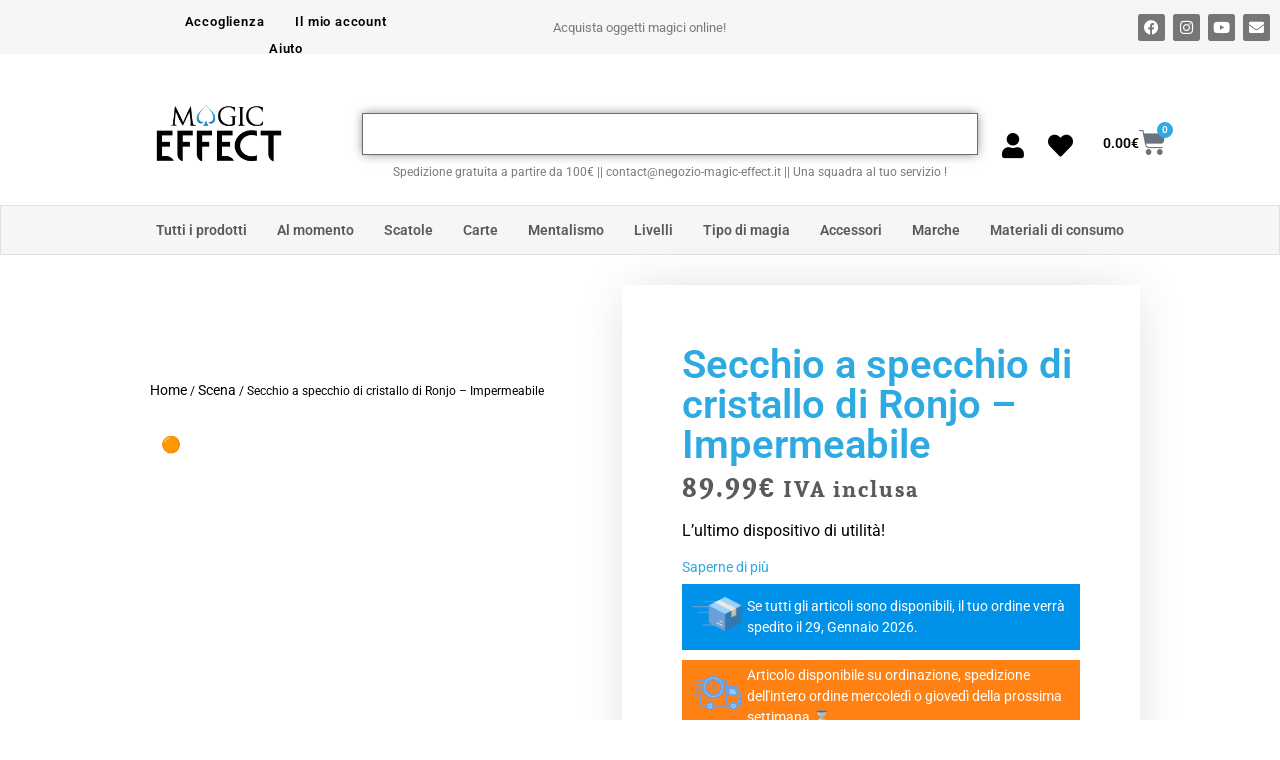

--- FILE ---
content_type: text/html; charset=UTF-8
request_url: https://www.negozio-magic-effect.it/prodotto/secchio-a-specchio-di-cristallo-di-ronjo-impermeabile/
body_size: 70696
content:
<!doctype html><html lang="it-IT" prefix="og: https://ogp.me/ns#"><head><script data-no-optimize="1">var litespeed_docref=sessionStorage.getItem("litespeed_docref");litespeed_docref&&(Object.defineProperty(document,"referrer",{get:function(){return litespeed_docref}}),sessionStorage.removeItem("litespeed_docref"));</script> <meta charset="UTF-8"><meta name="viewport" content="width=device-width, initial-scale=1"><link rel="profile" href="https://gmpg.org/xfn/11"><title>Secchio a specchio di cristallo di Ronjo - Impermeabile - Negozio di magia</title><meta name="description" content="Secchio a specchio di cristallo di Ronjo - Impermeabile L&#039;ultimo dispositivo di utilità!"/><meta name="robots" content="follow, index, max-snippet:-1, max-video-preview:-1, max-image-preview:large"/><link rel="canonical" href="https://www.negozio-magic-effect.it/prodotto/secchio-a-specchio-di-cristallo-di-ronjo-impermeabile/" /><meta property="og:locale" content="it_IT" /><meta property="og:type" content="product" /><meta property="og:title" content="Secchio a specchio di cristallo di Ronjo - Impermeabile - Negozio di magia" /><meta property="og:description" content="Secchio a specchio di cristallo di Ronjo - Impermeabile L&#039;ultimo dispositivo di utilità!" /><meta property="og:url" content="https://www.negozio-magic-effect.it/prodotto/secchio-a-specchio-di-cristallo-di-ronjo-impermeabile/" /><meta property="og:site_name" content="Magic-Effect" /><meta property="og:updated_time" content="2025-07-07T11:46:40+02:00" /><meta property="product:price:amount" content="89.99" /><meta property="product:price:currency" content="EUR" /><meta property="product:availability" content="instock" /><meta property="product:retailer_item_id" content="8019822107043" /><meta name="twitter:card" content="summary_large_image" /><meta name="twitter:title" content="Secchio a specchio di cristallo di Ronjo - Impermeabile - Negozio di magia" /><meta name="twitter:description" content="Secchio a specchio di cristallo di Ronjo - Impermeabile L&#039;ultimo dispositivo di utilità!" /><meta name="twitter:label1" content="Prezzo" /><meta name="twitter:data1" content="89.99&euro;" /><meta name="twitter:label2" content="Disponibilità" /><meta name="twitter:data2" content="Disponibile su ordinazione" /> <script type="application/ld+json" class="rank-math-schema-pro">{"@context":"https://schema.org","@graph":[{"@type":"Organization","@id":"https://www.negozio-magic-effect.it/#organization","name":"SARL MAGIC EFFECT","url":"https://www.negozio-magic-effect.it","logo":{"@type":"ImageObject","@id":"https://www.negozio-magic-effect.it/#logo","url":"https://www.negozio-magic-effect.it/wp-content/uploads/2023/02/cropped-MagicFblanc.png","contentUrl":"https://www.negozio-magic-effect.it/wp-content/uploads/2023/02/cropped-MagicFblanc.png","caption":"Magic-Effect","inLanguage":"it-IT"}},{"@type":"WebSite","@id":"https://www.negozio-magic-effect.it/#website","url":"https://www.negozio-magic-effect.it","name":"Magic-Effect","publisher":{"@id":"https://www.negozio-magic-effect.it/#organization"},"inLanguage":"it-IT"},{"@type":"ImageObject","@id":"https://boutique-magic-effect.com/wp-content/uploads/2020/06/56642-full.png.webp","url":"https://boutique-magic-effect.com/wp-content/uploads/2020/06/56642-full.png.webp","width":"400","height":"400","inLanguage":"it-IT"},{"@type":"ItemPage","@id":"https://www.negozio-magic-effect.it/prodotto/secchio-a-specchio-di-cristallo-di-ronjo-impermeabile/#webpage","url":"https://www.negozio-magic-effect.it/prodotto/secchio-a-specchio-di-cristallo-di-ronjo-impermeabile/","name":"Secchio a specchio di cristallo di Ronjo - Impermeabile - Negozio di magia","datePublished":"2020-06-04T01:39:57+02:00","dateModified":"2025-07-07T11:46:40+02:00","isPartOf":{"@id":"https://www.negozio-magic-effect.it/#website"},"primaryImageOfPage":{"@id":"https://boutique-magic-effect.com/wp-content/uploads/2020/06/56642-full.png.webp"},"inLanguage":"it-IT"},{"@type":"Product","name":"Secchio a specchio di cristallo di Ronjo - Impermeabile - Negozio di magia","description":"Secchio a specchio di cristallo di Ronjo - Impermeabile L'ultimo dispositivo di utilit\u00e0!","sku":"8019822107043","category":"Scena","mainEntityOfPage":{"@id":"https://www.negozio-magic-effect.it/prodotto/secchio-a-specchio-di-cristallo-di-ronjo-impermeabile/#webpage"},"weight":{"@type":"QuantitativeValue","unitCode":"GRM","value":"660"},"image":[{"@type":"ImageObject","url":"https://boutique-magic-effect.com/wp-content/uploads/2020/06/56642-full.png.webp","height":"400","width":"400"}],"offers":{"@type":"Offer","price":"89.99","priceCurrency":"EUR","priceValidUntil":"2027-12-31","availability":"https://schema.org/InStock","itemCondition":"NewCondition","url":"https://www.negozio-magic-effect.it/prodotto/secchio-a-specchio-di-cristallo-di-ronjo-impermeabile/","seller":{"@type":"Organization","@id":"https://www.negozio-magic-effect.it/","name":"Magic-Effect","url":"https://www.negozio-magic-effect.it","logo":"https://www.negozio-magic-effect.it/wp-content/uploads/2023/02/cropped-MagicFblanc.png"},"priceSpecification":{"price":"89.99","priceCurrency":"EUR","valueAddedTaxIncluded":"true"}},"@id":"https://www.negozio-magic-effect.it/prodotto/secchio-a-specchio-di-cristallo-di-ronjo-impermeabile/#richSnippet"}]}</script> <link rel="alternate" type="application/rss+xml" title="Negozio di magia &raquo; Feed" href="https://www.negozio-magic-effect.it/feed/" /><link rel="alternate" type="application/rss+xml" title="Negozio di magia &raquo; Feed dei commenti" href="https://www.negozio-magic-effect.it/comments/feed/" /><link rel="alternate" title="oEmbed (JSON)" type="application/json+oembed" href="https://www.negozio-magic-effect.it/wp-json/oembed/1.0/embed?url=https%3A%2F%2Fwww.negozio-magic-effect.it%2Fprodotto%2Fsecchio-a-specchio-di-cristallo-di-ronjo-impermeabile%2F" /><link rel="alternate" title="oEmbed (XML)" type="text/xml+oembed" href="https://www.negozio-magic-effect.it/wp-json/oembed/1.0/embed?url=https%3A%2F%2Fwww.negozio-magic-effect.it%2Fprodotto%2Fsecchio-a-specchio-di-cristallo-di-ronjo-impermeabile%2F&#038;format=xml" /><style id="litespeed-ccss">ul{box-sizing:border-box}:root{--wp--preset--font-size--normal:16px;--wp--preset--font-size--huge:42px}.screen-reader-text{border:0;clip-path:inset(50%);height:1px;margin:-1px;overflow:hidden;padding:0;position:absolute;width:1px;word-wrap:normal!important}.fa-search:before{content:""}.fa-heart:before{content:""}.fa-user:before{content:""}.fa-times:before{content:""}.fa-facebook:before{content:""}.fa-link:before{content:""}.fa-magic:before{content:""}.fa-envelope:before{content:""}.fa-chevron-circle-up:before{content:""}.fa-youtube:before{content:""}.fa-instagram:before{content:""}:root{--woocommerce:#720eec;--wc-green:#7ad03a;--wc-red:#a00;--wc-orange:#ffba00;--wc-blue:#2ea2cc;--wc-primary:#720eec;--wc-primary-text:#fcfbfe;--wc-secondary:#e9e6ed;--wc-secondary-text:#515151;--wc-highlight:#958e09;--wc-highligh-text:white;--wc-content-bg:#fff;--wc-subtext:#767676;--wc-form-border-color:rgba(32, 7, 7, 0.8);--wc-form-border-radius:4px;--wc-form-border-width:1px}.yith-wcwl-popup{display:none}.yith-wcwl-popup-content .heading-icon{text-align:center;display:block;font-size:70px;color:#333;margin-bottom:15px}.yith-wcwl-popup-content .popup-description{text-align:center;font-weight:600;margin-bottom:15px}.yith-wcwl-popup-content .popup-description a.show-tab.active{color:inherit}.yith-wcwl-popup-content label{display:block}.yith-wcwl-popup-content input[type=text],.yith-wcwl-popup-content select{padding:10px 7px}.yith-wcwl-popup-content .create{display:none}.yith-wcwl-popup-footer{margin:15px 0}.yith-wcwl-add-to-wishlist a.add_to_wishlist>img{max-width:32px;display:inline-block;margin-right:10px}.yith-wcwl-add-to-wishlist{margin-top:10px}.yith-wcwl-add-button a.add_to_wishlist{margin:0;box-shadow:none;text-shadow:none}:root{--wp--preset--aspect-ratio--square:1;--wp--preset--aspect-ratio--4-3:4/3;--wp--preset--aspect-ratio--3-4:3/4;--wp--preset--aspect-ratio--3-2:3/2;--wp--preset--aspect-ratio--2-3:2/3;--wp--preset--aspect-ratio--16-9:16/9;--wp--preset--aspect-ratio--9-16:9/16;--wp--preset--color--black:#000000;--wp--preset--color--cyan-bluish-gray:#abb8c3;--wp--preset--color--white:#ffffff;--wp--preset--color--pale-pink:#f78da7;--wp--preset--color--vivid-red:#cf2e2e;--wp--preset--color--luminous-vivid-orange:#ff6900;--wp--preset--color--luminous-vivid-amber:#fcb900;--wp--preset--color--light-green-cyan:#7bdcb5;--wp--preset--color--vivid-green-cyan:#00d084;--wp--preset--color--pale-cyan-blue:#8ed1fc;--wp--preset--color--vivid-cyan-blue:#0693e3;--wp--preset--color--vivid-purple:#9b51e0;--wp--preset--gradient--vivid-cyan-blue-to-vivid-purple:linear-gradient(135deg,rgba(6,147,227,1) 0%,rgb(155,81,224) 100%);--wp--preset--gradient--light-green-cyan-to-vivid-green-cyan:linear-gradient(135deg,rgb(122,220,180) 0%,rgb(0,208,130) 100%);--wp--preset--gradient--luminous-vivid-amber-to-luminous-vivid-orange:linear-gradient(135deg,rgba(252,185,0,1) 0%,rgba(255,105,0,1) 100%);--wp--preset--gradient--luminous-vivid-orange-to-vivid-red:linear-gradient(135deg,rgba(255,105,0,1) 0%,rgb(207,46,46) 100%);--wp--preset--gradient--very-light-gray-to-cyan-bluish-gray:linear-gradient(135deg,rgb(238,238,238) 0%,rgb(169,184,195) 100%);--wp--preset--gradient--cool-to-warm-spectrum:linear-gradient(135deg,rgb(74,234,220) 0%,rgb(151,120,209) 20%,rgb(207,42,186) 40%,rgb(238,44,130) 60%,rgb(251,105,98) 80%,rgb(254,248,76) 100%);--wp--preset--gradient--blush-light-purple:linear-gradient(135deg,rgb(255,206,236) 0%,rgb(152,150,240) 100%);--wp--preset--gradient--blush-bordeaux:linear-gradient(135deg,rgb(254,205,165) 0%,rgb(254,45,45) 50%,rgb(107,0,62) 100%);--wp--preset--gradient--luminous-dusk:linear-gradient(135deg,rgb(255,203,112) 0%,rgb(199,81,192) 50%,rgb(65,88,208) 100%);--wp--preset--gradient--pale-ocean:linear-gradient(135deg,rgb(255,245,203) 0%,rgb(182,227,212) 50%,rgb(51,167,181) 100%);--wp--preset--gradient--electric-grass:linear-gradient(135deg,rgb(202,248,128) 0%,rgb(113,206,126) 100%);--wp--preset--gradient--midnight:linear-gradient(135deg,rgb(2,3,129) 0%,rgb(40,116,252) 100%);--wp--preset--font-size--small:13px;--wp--preset--font-size--medium:20px;--wp--preset--font-size--large:36px;--wp--preset--font-size--x-large:42px;--wp--preset--spacing--20:0.44rem;--wp--preset--spacing--30:0.67rem;--wp--preset--spacing--40:1rem;--wp--preset--spacing--50:1.5rem;--wp--preset--spacing--60:2.25rem;--wp--preset--spacing--70:3.38rem;--wp--preset--spacing--80:5.06rem;--wp--preset--shadow--natural:6px 6px 9px rgba(0, 0, 0, 0.2);--wp--preset--shadow--deep:12px 12px 50px rgba(0, 0, 0, 0.4);--wp--preset--shadow--sharp:6px 6px 0px rgba(0, 0, 0, 0.2);--wp--preset--shadow--outlined:6px 6px 0px -3px rgba(255, 255, 255, 1), 6px 6px rgba(0, 0, 0, 1);--wp--preset--shadow--crisp:6px 6px 0px rgba(0, 0, 0, 1)}:root{--wp--style--global--content-size:800px;--wp--style--global--wide-size:1200px}:where(body){margin:0}:root{--wp--style--block-gap:24px}body{padding-top:0;padding-right:0;padding-bottom:0;padding-left:0}a:where(:not(.wp-element-button)){text-decoration:underline}button.pswp__button{box-shadow:none!important;background-image:url(/wp-content/plugins/woocommerce/assets/css/photoswipe/default-skin/default-skin.png)!important}button.pswp__button,button.pswp__button--arrow--left::before,button.pswp__button--arrow--right::before{background-color:transparent!important}button.pswp__button--arrow--left,button.pswp__button--arrow--right{background-image:none!important}.pswp{display:none;position:absolute;width:100%;height:100%;left:0;top:0;overflow:hidden;-ms-touch-action:none;touch-action:none;z-index:1500;-webkit-text-size-adjust:100%;-webkit-backface-visibility:hidden;outline:0}.pswp *{-webkit-box-sizing:border-box;box-sizing:border-box}.pswp__bg{position:absolute;left:0;top:0;width:100%;height:100%;background:#000;opacity:0;-webkit-transform:translateZ(0);transform:translateZ(0);-webkit-backface-visibility:hidden;will-change:opacity}.pswp__scroll-wrap{position:absolute;left:0;top:0;width:100%;height:100%;overflow:hidden}.pswp__container{-ms-touch-action:none;touch-action:none;position:absolute;left:0;right:0;top:0;bottom:0}.pswp__container{-webkit-touch-callout:none}.pswp__bg{will-change:opacity}.pswp__container{-webkit-backface-visibility:hidden}.pswp__item{position:absolute;left:0;right:0;top:0;bottom:0;overflow:hidden}.pswp__button{width:44px;height:44px;position:relative;background:0 0;overflow:visible;-webkit-appearance:none;display:block;border:0;padding:0;margin:0;float:left;opacity:.75;-webkit-box-shadow:none;box-shadow:none}.pswp__button::-moz-focus-inner{padding:0;border:0}.pswp__button,.pswp__button--arrow--left:before,.pswp__button--arrow--right:before{background:url(/wp-content/plugins/woocommerce/assets/css/photoswipe/default-skin/default-skin.png)0 0 no-repeat;background-size:264px 88px;width:44px;height:44px}.pswp__button--close{background-position:0-44px}.pswp__button--share{background-position:-44px -44px}.pswp__button--fs{display:none}.pswp__button--zoom{display:none;background-position:-88px 0}.pswp__button--arrow--left,.pswp__button--arrow--right{background:0 0;top:50%;margin-top:-50px;width:70px;height:100px;position:absolute}.pswp__button--arrow--left{left:0}.pswp__button--arrow--right{right:0}.pswp__button--arrow--left:before,.pswp__button--arrow--right:before{content:"";top:35px;background-color:rgb(0 0 0/.3);height:30px;width:32px;position:absolute}.pswp__button--arrow--left:before{left:6px;background-position:-138px -44px}.pswp__button--arrow--right:before{right:6px;background-position:-94px -44px}.pswp__share-modal{display:block;background:rgb(0 0 0/.5);width:100%;height:100%;top:0;left:0;padding:10px;position:absolute;z-index:1600;opacity:0;-webkit-backface-visibility:hidden;will-change:opacity}.pswp__share-modal--hidden{display:none}.pswp__share-tooltip{z-index:1620;position:absolute;background:#fff;top:56px;border-radius:2px;display:block;width:auto;right:44px;-webkit-box-shadow:0 2px 5px rgb(0 0 0/.25);box-shadow:0 2px 5px rgb(0 0 0/.25);-webkit-transform:translateY(6px);-ms-transform:translateY(6px);transform:translateY(6px);-webkit-backface-visibility:hidden;will-change:transform}.pswp__counter{position:relative;left:0;top:0;height:44px;font-size:13px;line-height:44px;color:#fff;opacity:.75;padding:0 10px;margin-inline-end:auto}.pswp__caption{position:absolute;left:0;bottom:0;width:100%;min-height:44px}.pswp__caption__center{text-align:left;max-width:420px;margin:0 auto;font-size:13px;padding:10px;line-height:20px;color:#ccc}.pswp__preloader{width:44px;height:44px;position:absolute;top:0;left:50%;margin-left:-22px;opacity:0;will-change:opacity;direction:ltr}.pswp__preloader__icn{width:20px;height:20px;margin:12px}@media screen and (max-width:1024px){.pswp__preloader{position:relative;left:auto;top:auto;margin:0;float:right}}.pswp__ui{-webkit-font-smoothing:auto;visibility:visible;opacity:1;z-index:1550}.pswp__top-bar{position:absolute;left:0;top:0;height:44px;width:100%;display:flex;justify-content:flex-end}.pswp__caption,.pswp__top-bar{-webkit-backface-visibility:hidden;will-change:opacity}.pswp__caption,.pswp__top-bar{background-color:rgb(0 0 0/.5)}.pswp__ui--hidden .pswp__button--arrow--left,.pswp__ui--hidden .pswp__button--arrow--right,.pswp__ui--hidden .pswp__caption,.pswp__ui--hidden .pswp__top-bar{opacity:.001}:root{--woocommerce:#720eec;--wc-green:#7ad03a;--wc-red:#a00;--wc-orange:#ffba00;--wc-blue:#2ea2cc;--wc-primary:#720eec;--wc-primary-text:#fcfbfe;--wc-secondary:#e9e6ed;--wc-secondary-text:#515151;--wc-highlight:#958e09;--wc-highligh-text:white;--wc-content-bg:#fff;--wc-subtext:#767676;--wc-form-border-color:rgba(32, 7, 7, 0.8);--wc-form-border-radius:4px;--wc-form-border-width:1px}.woocommerce img,.woocommerce-page img{height:auto;max-width:100%}.woocommerce div.product div.images,.woocommerce-page div.product div.images{float:left;width:48%}.woocommerce form .form-row::after,.woocommerce form .form-row::before,.woocommerce-page form .form-row::after,.woocommerce-page form .form-row::before{content:" ";display:table}.woocommerce form .form-row::after,.woocommerce-page form .form-row::after{clear:both}.woocommerce form .form-row label,.woocommerce-page form .form-row label{display:block}.woocommerce form .form-row select,.woocommerce-page form .form-row select{width:100%}.woocommerce form .form-row .input-text,.woocommerce-page form .form-row .input-text{box-sizing:border-box;width:100%}.woocommerce form .form-row-wide,.woocommerce-page form .form-row-wide{clear:both}@media only screen and (max-width:768px){:root{--woocommerce:#720eec;--wc-green:#7ad03a;--wc-red:#a00;--wc-orange:#ffba00;--wc-blue:#2ea2cc;--wc-primary:#720eec;--wc-primary-text:#fcfbfe;--wc-secondary:#e9e6ed;--wc-secondary-text:#515151;--wc-highlight:#958e09;--wc-highligh-text:white;--wc-content-bg:#fff;--wc-subtext:#767676;--wc-form-border-color:rgba(32, 7, 7, 0.8);--wc-form-border-radius:4px;--wc-form-border-width:1px}.woocommerce div.product div.images,.woocommerce-page div.product div.images{float:none;width:100%}}:root{--woocommerce:#720eec;--wc-green:#7ad03a;--wc-red:#a00;--wc-orange:#ffba00;--wc-blue:#2ea2cc;--wc-primary:#720eec;--wc-primary-text:#fcfbfe;--wc-secondary:#e9e6ed;--wc-secondary-text:#515151;--wc-highlight:#958e09;--wc-highligh-text:white;--wc-content-bg:#fff;--wc-subtext:#767676;--wc-form-border-color:rgba(32, 7, 7, 0.8);--wc-form-border-radius:4px;--wc-form-border-width:1px}.woocommerce form .form-row{padding:3px;margin:0 0 6px}.woocommerce form .form-row label{line-height:2}.woocommerce form .form-row .input-text,.woocommerce form .form-row select{font-family:inherit;font-weight:400;letter-spacing:normal;padding:.5em;display:block;background-color:var(--wc-form-color-background,#fff);border:var(--wc-form-border-width) solid var(--wc-form-border-color);border-radius:var(--wc-form-border-radius);color:var(--wc-form-color-text,#000);box-sizing:border-box;width:100%;margin:0;line-height:normal;height:auto}.woocommerce form .form-row select{appearance:none;padding-right:3em;background-image:url([data-uri]);background-repeat:no-repeat;background-size:16px;background-position:calc(100% - .5em) 50%}.woocommerce form .form-row ::-webkit-input-placeholder{line-height:normal}.woocommerce form .form-row :-moz-placeholder{line-height:normal}.woocommerce form .form-row :-ms-input-placeholder{line-height:normal}.screen-reader-text{clip:rect(1px,1px,1px,1px);height:1px;overflow:hidden;position:absolute!important;width:1px;word-wrap:normal!important}.woocommerce .woocommerce-breadcrumb{margin:0 0 1em;padding:0}.woocommerce .woocommerce-breadcrumb::after,.woocommerce .woocommerce-breadcrumb::before{content:" ";display:table}.woocommerce .woocommerce-breadcrumb::after{clear:both}.woocommerce div.product{margin-bottom:0;position:relative}.woocommerce div.product .product_title{clear:none;margin-top:0;padding:0}.woocommerce div.product p.stock{font-size:.92em}.woocommerce div.product div.images{margin-bottom:2em}.woocommerce div.product div.images img{display:block;width:100%;height:auto;box-shadow:none}.woocommerce div.product div.images.woocommerce-product-gallery{position:relative}.woocommerce div.product div.images .woocommerce-product-gallery__wrapper{margin:0;padding:0}.woocommerce div.product div.images .woocommerce-product-gallery__image a{display:block;outline-offset:-2px}.woocommerce .products ul{margin:0 0 1em;padding:0;list-style:none outside;clear:both}.woocommerce .products ul::after,.woocommerce .products ul::before{content:" ";display:table}.woocommerce .products ul::after{clear:both}.woocommerce .products ul li{list-style:none outside}.woocommerce:where(body:not(.woocommerce-block-theme-has-button-styles)) a.button,:where(body:not(.woocommerce-block-theme-has-button-styles)):where(:not(.edit-post-visual-editor)) .woocommerce a.button{font-size:100%;margin:0;line-height:1;position:relative;text-decoration:none;overflow:visible;padding:.618em 1em;font-weight:700;border-radius:3px;left:auto;color:#515151;background-color:#e9e6ed;border:0;display:inline-block;background-image:none;box-shadow:none;text-shadow:none}.woocommerce:where(body:not(.woocommerce-uses-block-theme)) .woocommerce-breadcrumb{font-size:.92em;color:#767676}.woocommerce:where(body:not(.woocommerce-uses-block-theme)) .woocommerce-breadcrumb a{color:#767676}.woocommerce:where(body:not(.woocommerce-uses-block-theme)) div.product p.price{color:#958e09;font-size:1.25em}.woocommerce:where(body:not(.woocommerce-uses-block-theme)) div.product .stock{color:#958e09}[class*="hint--"]{position:relative;display:inline-block}[class*="hint--"]:before,[class*="hint--"]:after{position:absolute;-webkit-transform:translate3d(0,0,0);-moz-transform:translate3d(0,0,0);transform:translate3d(0,0,0);visibility:hidden;opacity:0;z-index:1000000}[class*="hint--"]:before{content:"";position:absolute;background:#fff0;border:6px solid #fff0;z-index:1000001}[class*="hint--"]:after{background:#383838;color:#fff;padding:8px 10px;font-size:12px;font-family:"Helvetica Neue",Helvetica,Arial,sans-serif;line-height:12px;white-space:nowrap}[class*="hint--"][aria-label]:after{content:attr(aria-label)}.hint--bottom:before{border-bottom-color:#383838}.hint--bottom:before{margin-top:-11px}.hint--bottom:before,.hint--bottom:after{top:100%;left:50%}.hint--bottom:before{left:calc(50% - 6px)}.hint--bottom:after{-webkit-transform:translateX(-50%);-moz-transform:translateX(-50%);transform:translateX(-50%)}[class*="hint--"]:after{text-shadow:0-1px 0#000;box-shadow:4px 4px 8px rgb(0 0 0/.3)}.wpcbm-badges{position:absolute;display:flex;flex-wrap:wrap;align-items:center;justify-content:center;z-index:9}.wpcbm-badges.wpcbm-badges-flat{position:relative;margin-left:-5px;margin-right:-5px;justify-content:flex-start}.wpcbm-badges.wpcbm-badges-flat .wpcbm-badge{margin:5px;position:relative!important}.wpcbm-badge-style-07{padding:5px 10px;border-width:1px;border-style:solid;box-shadow:4px 4px rgb(0 0 0/20%)}.wpcbm-badge-217614{color:#e27434;background-color:#fff0;border-color:#fff0;box-shadow:4px 4px #fff0}html{line-height:1.15;-webkit-text-size-adjust:100%}*,:after,:before{box-sizing:border-box}body{background-color:#fff;color:#333;font-family:-apple-system,BlinkMacSystemFont,Segoe UI,Roboto,Helvetica Neue,Arial,Noto Sans,sans-serif,Apple Color Emoji,Segoe UI Emoji,Segoe UI Symbol,Noto Color Emoji;font-size:1rem;font-weight:400;line-height:1.5;margin:0;-webkit-font-smoothing:antialiased;-moz-osx-font-smoothing:grayscale}h1,h2{color:inherit;font-family:inherit;font-weight:500;line-height:1.2;margin-block-end:1rem;margin-block-start:.5rem}h1{font-size:2.5rem}h2{font-size:2rem}p{margin-block-end:.9rem;margin-block-start:0}a{background-color:#fff0;color:#c36;text-decoration:none}a:not([href]):not([tabindex]){color:inherit;text-decoration:none}b,strong{font-weight:bolder}small{font-size:80%}img{border-style:none;height:auto;max-width:100%}label{display:inline-block;line-height:1;vertical-align:middle}button,input,select{font-family:inherit;font-size:1rem;line-height:1.5;margin:0}input[type=search],input[type=text],select{border:1px solid #666;border-radius:3px;padding:.5rem 1rem;width:100%}button,input{overflow:visible}button,select{text-transform:none}[type=submit],button{-webkit-appearance:button;width:auto}[type=submit],button{background-color:#fff0;border:1px solid #c36;border-radius:3px;color:#c36;display:inline-block;font-size:1rem;font-weight:400;padding:.5rem 1rem;text-align:center;white-space:nowrap}[type=radio]{box-sizing:border-box;padding:0}[type=search]{-webkit-appearance:textfield;outline-offset:-2px}[type=search]::-webkit-search-decoration{-webkit-appearance:none}::-webkit-file-upload-button{-webkit-appearance:button;font:inherit}select{display:block}li,ul{background:#fff0;border:0;font-size:100%;margin-block-end:0;margin-block-start:0;outline:0;vertical-align:baseline}.screen-reader-text{clip:rect(1px,1px,1px,1px);height:1px;overflow:hidden;position:absolute!important;width:1px;word-wrap:normal!important}:root{--direction-multiplier:1}.elementor-screen-only,.screen-reader-text{height:1px;margin:-1px;overflow:hidden;padding:0;position:absolute;top:-10000em;width:1px;clip:rect(0,0,0,0);border:0}.elementor *,.elementor :after,.elementor :before{box-sizing:border-box}.elementor a{box-shadow:none;text-decoration:none}.elementor img{border:none;border-radius:0;box-shadow:none;height:auto;max-width:100%}.elementor iframe{border:none;line-height:1;margin:0;max-width:100%;width:100%}.elementor-element{--flex-direction:initial;--flex-wrap:initial;--justify-content:initial;--align-items:initial;--align-content:initial;--gap:initial;--flex-basis:initial;--flex-grow:initial;--flex-shrink:initial;--order:initial;--align-self:initial;align-self:var(--align-self);flex-basis:var(--flex-basis);flex-grow:var(--flex-grow);flex-shrink:var(--flex-shrink);order:var(--order)}.elementor-element:where(.e-con-full,.elementor-widget){align-content:var(--align-content);align-items:var(--align-items);flex-direction:var(--flex-direction);flex-wrap:var(--flex-wrap);gap:var(--row-gap) var(--column-gap);justify-content:var(--justify-content)}:root{--page-title-display:block}.elementor-page-title,h1.entry-title{display:var(--page-title-display)}.elementor-section{position:relative}.elementor-section .elementor-container{display:flex;margin-left:auto;margin-right:auto;position:relative}@media (max-width:1024px){.elementor-section .elementor-container{flex-wrap:wrap}}.elementor-section.elementor-section-boxed>.elementor-container{max-width:1140px}.elementor-section.elementor-section-items-middle>.elementor-container{align-items:center}.elementor-widget-wrap{align-content:flex-start;flex-wrap:wrap;position:relative;width:100%}.elementor:not(.elementor-bc-flex-widget) .elementor-widget-wrap{display:flex}.elementor-widget-wrap>.elementor-element{width:100%}.elementor-widget{position:relative}.elementor-widget:not(:last-child){margin-bottom:var(--kit-widget-spacing,20px)}.elementor-column{display:flex;min-height:1px;position:relative}.elementor-column-gap-default>.elementor-column>.elementor-element-populated{padding:10px}@media (min-width:768px){.elementor-column.elementor-col-16{width:16.666%}.elementor-column.elementor-col-20{width:20%}.elementor-column.elementor-col-33{width:33.333%}.elementor-column.elementor-col-50{width:50%}.elementor-column.elementor-col-100{width:100%}}@media (max-width:767px){.elementor-column{width:100%}}.elementor-grid{display:grid;grid-column-gap:var(--grid-column-gap);grid-row-gap:var(--grid-row-gap)}.elementor-grid .elementor-grid-item{min-width:0}.elementor-grid-0 .elementor-grid{display:inline-block;margin-bottom:calc(-1*var(--grid-row-gap));width:100%;word-spacing:var(--grid-column-gap)}.elementor-grid-0 .elementor-grid .elementor-grid-item{display:inline-block;margin-bottom:var(--grid-row-gap);word-break:break-word}@media (prefers-reduced-motion:no-preference){html{scroll-behavior:smooth}}.elementor-heading-title{line-height:1;margin:0;padding:0}.elementor-button{background-color:#69727d;border-radius:3px;color:#fff;display:inline-block;font-size:15px;line-height:1;padding:12px 24px;fill:#fff;text-align:center}.elementor-button:visited{color:#fff}.elementor-button-icon{align-items:center;display:flex}.elementor-button-text{display:inline-block}.elementor-button span{text-decoration:inherit}.elementor-view-framed .elementor-icon{background-color:#fff0;border:3px solid #69727d;color:#69727d;padding:.5em}.elementor-icon{color:#69727d;display:inline-block;font-size:50px;line-height:1;text-align:center}.elementor-icon i{display:block;height:1em;position:relative;width:1em}.elementor-icon i:before{left:50%;position:absolute;transform:translateX(-50%)}.elementor-shape-rounded .elementor-icon{border-radius:10%}.elementor-shape-circle .elementor-icon{border-radius:50%}.e-transform .elementor-widget-container{transform:perspective(var(--e-transform-perspective,0)) rotate(var(--e-transform-rotateZ,0)) rotateX(var(--e-transform-rotateX,0)) rotateY(var(--e-transform-rotateY,0)) translate(var(--e-transform-translate,0)) translateX(var(--e-transform-translateX,0)) translateY(var(--e-transform-translateY,0)) scaleX(calc(var(--e-transform-flipX, 1)*var(--e-transform-scaleX, var(--e-transform-scale, 1)))) scaleY(calc(var(--e-transform-flipY, 1)*var(--e-transform-scaleY, var(--e-transform-scale, 1)))) skewX(var(--e-transform-skewX,0)) skewY(var(--e-transform-skewY,0));transform-origin:var(--e-transform-origin-y) var(--e-transform-origin-x)}@media (max-width:767px){.elementor .elementor-hidden-mobile,.elementor .elementor-hidden-phone{display:none}}@media (min-width:768px) and (max-width:1024px){.elementor .elementor-hidden-tablet{display:none}}@media (min-width:1025px) and (max-width:99999px){.elementor .elementor-hidden-desktop{display:none}}.elementor-item:after,.elementor-item:before{display:block;position:absolute}.elementor-item:not(:hover):not(:focus):not(.elementor-item-active):not(.highlighted):after,.elementor-item:not(:hover):not(:focus):not(.elementor-item-active):not(.highlighted):before{opacity:0}.e--pointer-overline .elementor-item:after,.e--pointer-overline .elementor-item:before,.e--pointer-underline .elementor-item:after,.e--pointer-underline .elementor-item:before{background-color:#3f444b;height:3px;left:0;width:100%;z-index:2}.e--pointer-overline.e--animation-grow .elementor-item:not(:hover):not(:focus):not(.elementor-item-active):not(.highlighted):after,.e--pointer-overline.e--animation-grow .elementor-item:not(:hover):not(:focus):not(.elementor-item-active):not(.highlighted):before{height:0;left:50%;width:0}.e--pointer-overline .elementor-item:before{content:"";top:0}.e--pointer-underline .elementor-item:after{bottom:0;content:""}.elementor-nav-menu--main .elementor-nav-menu a{padding:13px 20px}.elementor-nav-menu--main .elementor-nav-menu ul{border-style:solid;border-width:0;padding:0;position:absolute;width:12em}.elementor-nav-menu--layout-horizontal{display:flex}.elementor-nav-menu--layout-horizontal .elementor-nav-menu{display:flex;flex-wrap:wrap}.elementor-nav-menu--layout-horizontal .elementor-nav-menu a{flex-grow:1;white-space:nowrap}.elementor-nav-menu--layout-horizontal .elementor-nav-menu>li{display:flex}.elementor-nav-menu--layout-horizontal .elementor-nav-menu>li ul{top:100%!important}.elementor-nav-menu--layout-horizontal .elementor-nav-menu>li:not(:first-child)>a{margin-inline-start:var(--e-nav-menu-horizontal-menu-item-margin)}.elementor-nav-menu--layout-horizontal .elementor-nav-menu>li:not(:first-child)>ul{inset-inline-start:var(--e-nav-menu-horizontal-menu-item-margin)!important}.elementor-nav-menu--layout-horizontal .elementor-nav-menu>li:not(:last-child)>a{margin-inline-end:var(--e-nav-menu-horizontal-menu-item-margin)}.elementor-nav-menu--layout-horizontal .elementor-nav-menu>li:not(:last-child):after{align-self:center;border-color:var(--e-nav-menu-divider-color,#000);border-left-style:var(--e-nav-menu-divider-style,solid);border-left-width:var(--e-nav-menu-divider-width,2px);content:var(--e-nav-menu-divider-content,none);height:var(--e-nav-menu-divider-height,35%)}.elementor-nav-menu__align-start .elementor-nav-menu{justify-content:flex-start;margin-inline-end:auto}.elementor-nav-menu__align-center .elementor-nav-menu{justify-content:center;margin-inline-end:auto;margin-inline-start:auto}.elementor-widget-nav-menu .elementor-widget-container{display:flex;flex-direction:column}.elementor-nav-menu{position:relative;z-index:2}.elementor-nav-menu:after{clear:both;content:" ";display:block;font:0/0 serif;height:0;overflow:hidden;visibility:hidden}.elementor-nav-menu,.elementor-nav-menu li,.elementor-nav-menu ul{display:block;line-height:normal;list-style:none;margin:0;padding:0}.elementor-nav-menu ul{display:none}.elementor-nav-menu ul ul a{border-left:16px solid #fff0}.elementor-nav-menu a,.elementor-nav-menu li{position:relative}.elementor-nav-menu li{border-width:0}.elementor-nav-menu a{align-items:center;display:flex}.elementor-nav-menu a{line-height:20px;padding:10px 20px}.elementor-menu-toggle{align-items:center;background-color:rgb(0 0 0/.05);border:0 solid;border-radius:3px;color:#33373d;display:flex;font-size:var(--nav-menu-icon-size,22px);justify-content:center;padding:.25em}.elementor-menu-toggle:not(.elementor-active) .elementor-menu-toggle__icon--close{display:none}.elementor-nav-menu--dropdown{background-color:#fff;font-size:13px}.elementor-nav-menu--dropdown-none .elementor-nav-menu--dropdown{display:none}.elementor-nav-menu--dropdown.elementor-nav-menu__container{margin-top:10px;overflow-x:hidden;overflow-y:auto;transform-origin:top}.elementor-nav-menu--dropdown.elementor-nav-menu__container .elementor-sub-item{font-size:.85em}.elementor-nav-menu--dropdown a{color:#33373d}ul.elementor-nav-menu--dropdown a{border-inline-start:8px solid #fff0;text-shadow:none}.elementor-nav-menu--toggle{--menu-height:100vh}.elementor-nav-menu--toggle .elementor-menu-toggle:not(.elementor-active)+.elementor-nav-menu__container{max-height:0;overflow:hidden;transform:scaleY(0)}.elementor-nav-menu--stretch .elementor-nav-menu__container.elementor-nav-menu--dropdown{position:absolute;z-index:9997}@media (max-width:1024px){.elementor-nav-menu--dropdown-tablet .elementor-nav-menu--main{display:none}}@media (min-width:1025px){.elementor-nav-menu--dropdown-tablet .elementor-menu-toggle,.elementor-nav-menu--dropdown-tablet .elementor-nav-menu--dropdown{display:none}.elementor-nav-menu--dropdown-tablet nav.elementor-nav-menu--dropdown.elementor-nav-menu__container{overflow-y:hidden}}.elementor-widget-image{text-align:center}.elementor-widget-image a{display:inline-block}.elementor-widget-image img{display:inline-block;vertical-align:middle}.elementor-menu-cart__wrapper{text-align:var(--main-alignment,start)}.elementor-menu-cart__toggle_wrapper{display:inline-block;position:relative}.elementor-menu-cart__toggle{display:inline-block}.elementor-menu-cart__toggle .elementor-button{align-items:center;background-color:var(--toggle-button-background-color,transparent);border-color:var(--toggle-button-border-color,#69727d);border-radius:var(--toggle-button-border-radius,0);border-style:var(--toggle-button-border-type,solid);border-width:var(--toggle-button-border-width,1px);color:var(--toggle-button-text-color,#69727d);display:inline-flex;flex-direction:row;gap:.3em;padding:var(--toggle-icon-padding,12px 24px)}.elementor-menu-cart__toggle .elementor-button-icon{position:relative}.elementor-menu-cart__toggle .elementor-button-icon{color:var(--toggle-button-icon-color,#69727d);font-size:var(--toggle-icon-size,inherit)}.elementor-menu-cart__toggle .elementor-button-icon,.elementor-menu-cart__toggle .elementor-button-text{flex-grow:unset;order:unset}.elementor-menu-cart--items-indicator-bubble .elementor-menu-cart__toggle .elementor-button-icon .elementor-button-icon-qty[data-counter]{background-color:var(--items-indicator-background-color,#d9534f);border-radius:100%;color:var(--items-indicator-text-color,#fff);display:block;font-size:10px;height:1.6em;inset-inline-end:-.7em;line-height:1.5em;min-width:1.6em;position:absolute;text-align:center;top:-.7em}.elementor-menu-cart--items-indicator-plain .elementor-menu-cart__toggle .elementor-button-icon{align-items:center;display:flex}.elementor-menu-cart--items-indicator-plain .elementor-menu-cart__toggle .elementor-button-icon i{line-height:unset}.elementor-menu-cart--items-indicator-plain .elementor-menu-cart__toggle .elementor-button-icon .elementor-button-icon-qty[data-counter]{display:inline-block;font-weight:400}.elementor-menu-cart__container{background-color:rgb(0 0 0/.25);height:100%;left:0;overflow:hidden;position:fixed;text-align:start;top:0;transform:scale(1);width:100vw;z-index:9998}.elementor-menu-cart__main{align-items:stretch;background-color:var(--cart-background-color,#fff);border-color:var(--cart-border-color,initial);border-radius:var(--cart-border-radius,0);border-style:var(--cart-border-style,none);bottom:0;box-shadow:0 0 20px rgb(0 0 0/.2);display:flex;flex-direction:column;font-size:14px;left:var(--side-cart-alignment-left,auto);margin-top:var(--mini-cart-spacing,0);max-width:100%;min-height:200px;padding:var(--cart-padding,20px 30px);position:fixed;right:var(--side-cart-alignment-right,0);top:0;transform:translateX(0);width:350px}.elementor-menu-cart__main .widget_shopping_cart_content{display:flex;flex-direction:column;height:100%}body.elementor-default .elementor-widget-woocommerce-menu-cart:not(.elementor-menu-cart--shown) .elementor-menu-cart__container{background-color:#fff0;transform:scale(0)}body.elementor-default .elementor-widget-woocommerce-menu-cart:not(.elementor-menu-cart--shown) .elementor-menu-cart__main{opacity:0;overflow:hidden;transform:var(--side-cart-alignment-transform,translateX(calc(100% * var(--direction-multiplier, 1))))}.elementor-menu-cart__close-button{align-self:flex-end;display:inline-block;font-family:eicons;font-size:20px;height:var(--cart-close-icon-size,25px);line-height:1;margin:0 0 20px;position:relative;width:var(--cart-close-icon-size,25px)}.elementor-menu-cart__close-button:after,.elementor-menu-cart__close-button:before{background:var(--cart-close-button-color,#69727d);border-radius:1px;content:"";height:3px;left:0;margin-top:-1px;position:absolute;top:50%;width:100%}.elementor-menu-cart__close-button:before{transform:rotate(45deg)}.elementor-menu-cart__close-button:after{transform:rotate(-45deg)}.elementor-widget-woocommerce-menu-cart:not(.elementor-menu-cart--show-subtotal-yes) .elementor-menu-cart__toggle .elementor-button-text{display:none}.elementor-widget-search{--e-search-white:#fff;--e-search-light-grey:#cdcdcd;--e-search-medium-grey:#515962;--e-search-dark-grey:#2d2d2d;--e-search-black:#000;--e-search-dark-red:#c36;--e-search-dark-purple:#336;--e-search-input-color:var(--e-search-medium-grey);--e-search-input-border-color:var(--e-search-light-grey);--e-search-input-border-radius:0;--e-search-input-gap:4px;--e-search-input-padding:16px;--e-search-input-padding-inline-start:16px;--e-search-input-padding-inline-end:16px;--e-search-input-padding-block-start:16px;--e-search-input-padding-block-end:16px;--e-search-placeholder-color:var(--e-search-medium-grey);--e-search-icon-label-color:var(--e-search-medium-grey);--e-search-icon-label-size:24px;--e-search-icon-label-absolute-width:initial;--e-search-icon-clear-color:var(--e-search-light-grey);--e-search-icon-clear-size:12px;--e-search-icon-clear-absolute-width:initial;--e-search-submit-color:var(--e-search-white);--e-search-submit-background-color:var(--e-search-dark-grey);--e-search-submit-border-color:none;--e-search-submit-border-type:none;--e-search-submit-border-radius:0;--e-search-submit-border-width:0px;--e-search-submit-padding:24px;--e-search-submit-margin-inline-start:8px;--e-search-submit-button-width:initial;--e-search-submit-button-flex-direction:row;--e-search-pagination-numbers-padding-left:8px;--e-search-pagination-numbers-padding-right:8px;--e-search-icon-submit-color:var(--e-search-white);--e-search-submit-icon-gap:8px;--e-search-submit-icon-margin-inline-start:0px;--e-search-submit-icon-margin-inline-end:var(--e-search-submit-icon-gap);--e-search-icon-submit-size:24px;--e-search-results-background-color:var(--e-search-white);--e-search-results-border-color:var(--e-search-light-grey);--e-search-results-border-type:solid;--e-search-results-border-width:1px;--e-search-results-border-radius:0px;--e-search-results-padding:16px;--e-search-results-width:100%;--e-search-results-columns:1;--e-search-results-max-height:initial;--e-search-input-and-results-gap:8px;--e-search-loop-item-equal-height:initial;--e-search-results-grid-auto-rows:initial;--e-search-results-inset-inline-start:initial;--e-search-results-inset-inline-end:initial;--e-search-results-transform:initial;--e-search-results-default-gap:16px;--e-search-results-column-gap:var(--e-search-results-default-gap);--e-search-results-row-gap:var(--e-search-results-default-gap);--e-search-pagination-inset-inline-start:initial;--e-search-pagination-inline-end:initial;--e-search-pagination-transform:initial;--e-search-pagination-border-radius:0px;--e-search-pagination-background-color:var(--e-search-black);--e-search-pagination-text-align:center;--e-search-pagination-justify-content:center;--e-search-pagination-color:var(--e-search-dark-red);--e-search-pagination-hover:var(--e-search-dark-purple);--e-search-pagination-current:var(--e-search-black);--e-search-pagination-page-numbers-gap:10px;--e-search-pagination-block-end-spacing:0px;--e-search-pagination-block-start-spacing:0px;--e-search-pagination-vertical-position:column;--e-search-nothing-found-padding-block-start:0;--e-search-nothing-found-padding-block-end:0;--e-search-nothing-found-results-columns:1;--e-search-nothing-found-message-color:var(--e-search-medium-grey);--e-search-nothing-found-message-alignment:center;--e-search-loader-icon-color:var(--e-search-black);--e-search-loader-icon-size:34px}.elementor-widget-search .e-search-form{display:flex}.elementor-widget-search .e-search-label{display:flex;position:relative;z-index:10}.elementor-widget-search .e-search-label>i{inset-block-start:50%;inset-inline-start:var(--e-search-input-padding-inline-start);position:absolute;transform:translateY(-50%)}.elementor-widget-search .e-search-label>i:is(i){color:var(--e-search-icon-label-color);font-size:var(--e-search-icon-label-size)}.elementor-widget-search .e-search-input-wrapper{display:flex;flex:1;flex-direction:column;position:relative}.elementor-widget-search .e-search-input-wrapper>i{inset-block-start:50%;inset-inline-end:var(--e-search-input-padding-inline-end);position:absolute;transform:translateY(-50%)}.elementor-widget-search .e-search-input-wrapper>i:is(i){color:var(--e-search-icon-clear-color);font-size:var(--e-search-icon-clear-size)}.elementor-widget-search .e-search-input{--e-search-icons-min-height:max(var(--e-search-icon-clear-size),var(--e-search-icon-label-size));border-color:var(--e-search-input-border-color);border-radius:var(--e-search-input-border-radius);color:var(--e-search-input-color);height:100%;min-height:calc(var(--e-search-input-padding-block-end) + var(--e-search-input-padding-block-start) + var(--e-search-icons-min-height));padding-block-end:var(--e-search-input-padding-block-end);padding-block-start:var(--e-search-input-padding-block-start);padding-inline-end:calc(var(--e-search-input-padding-inline-end) + var(--e-search-icon-clear-absolute-width) + var(--e-search-input-gap));padding-inline-start:calc(var(--e-search-input-padding-inline-start) + var(--e-search-icon-label-absolute-width) + var(--e-search-input-gap))}.elementor-widget-search .e-search-input::-moz-placeholder{color:var(--e-search-placeholder-color)}.elementor-widget-search .e-search-input::-ms-clear,.elementor-widget-search .e-search-input::-ms-reveal{display:none;height:0;width:0}.elementor-widget-search .e-search-input::-webkit-search-cancel-button,.elementor-widget-search .e-search-input::-webkit-search-decoration,.elementor-widget-search .e-search-input::-webkit-search-results-button,.elementor-widget-search .e-search-input::-webkit-search-results-decoration{display:none}.elementor-widget-search .e-search-results-container{background-color:var(--e-search-results-background-color);border-radius:var(--e-search-results-border-radius);display:flex;height:-moz-fit-content;height:fit-content;inset-block-start:calc(100% + var(--e-search-input-and-results-gap));inset-inline-end:var(--e-search-results-inset-inline-end);inset-inline-start:var(--e-search-results-inset-inline-start);position:absolute;transform:var(--e-search-results-transform);width:var(--e-search-results-width);z-index:2000}.elementor-widget-search .e-search-results-container>div{border:var(--e-search-results-border-type) var(--e-search-results-border-width) var(--e-search-results-border-color);border-radius:var(--e-search-results-border-radius);max-height:var(--e-search-results-max-height);overflow:auto;padding:var(--e-search-results-padding);width:100%}.elementor-widget-search .e-search-results-container>div:empty{display:none}.elementor-widget-search .e-search-results{display:none}.elementor-widget-search .e-search-loader svg{display:flex;width:var(--e-search-loader-icon-size);fill:var(--e-search-loader-icon-color);animation:rotate 4s linear infinite;margin:0 auto;transform:rotate(45deg)}.elementor-widget-search .e-search .e-search-submit{align-items:center;background-color:var(--e-search-submit-background-color);border-color:var(--e-search-submit-border-color);border-radius:var(--e-search-submit-border-radius);border-style:var(--e-search-submit-border-type);border-width:var(--e-search-submit-border-width);color:var(--e-search-submit-color);display:flex;flex-direction:var(--e-search-submit-button-flex-direction);font-size:var(--e-search-form-submit-icon-size);margin-inline-start:var(--e-search-submit-margin-inline-start);padding:var(--e-search-submit-padding);width:var(--e-search-submit-button-width)}.elementor-widget-search .e-search .e-search-submit>i{margin-inline-end:var(--e-search-submit-icon-margin-inline-end);margin-inline-start:var(--e-search-submit-icon-margin-inline-start)}.elementor-widget-search .e-search .e-search-submit>i:is(i){color:var(--e-search-icon-submit-color);font-size:var(--e-search-icon-submit-size)}.elementor-widget-search .hidden{opacity:0;visibility:hidden}.elementor-widget-search .hide-loader .e-search-loader{display:none}.elementor-widget-search .hide-loader .e-search-results{display:flex;flex-direction:var(--e-search-pagination-vertical-position)}@keyframes rotate{0%{transform:rotate(0deg)}to{transform:rotate(1turn)}}.elementor-widget-social-icons.elementor-grid-0 .elementor-widget-container{font-size:0;line-height:1}.elementor-widget-social-icons .elementor-grid{grid-column-gap:var(--grid-column-gap,5px);grid-row-gap:var(--grid-row-gap,5px);grid-template-columns:var(--grid-template-columns);justify-content:var(--justify-content,center);justify-items:var(--justify-content,center)}.elementor-icon.elementor-social-icon{font-size:var(--icon-size,25px);height:calc(var(--icon-size, 25px) + 2*var(--icon-padding, .5em));line-height:var(--icon-size,25px);width:calc(var(--icon-size, 25px) + 2*var(--icon-padding, .5em))}.elementor-social-icon{--e-social-icon-icon-color:#fff;align-items:center;background-color:#69727d;display:inline-flex;justify-content:center;text-align:center}.elementor-social-icon i{color:var(--e-social-icon-icon-color)}.elementor-social-icon:last-child{margin:0}.elementor-social-icon-envelope{background-color:#ea4335}.elementor-social-icon-facebook{background-color:#3b5998}.elementor-social-icon-instagram{background-color:#262626}.elementor-social-icon-youtube{background-color:#cd201f}.elementor-column .elementor-spacer-inner{height:var(--spacer-size)}:root{--swiper-theme-color:#007aff}.swiper-slide{flex-shrink:0;width:100%;height:100%;position:relative}:root{--swiper-navigation-size:44px}.elementor-element,.elementor-lightbox{--swiper-theme-color:#000;--swiper-navigation-size:44px;--swiper-pagination-bullet-size:6px;--swiper-pagination-bullet-horizontal-gap:6px}.swiper-slide{border-style:solid;border-width:0;overflow:hidden;will-change:transform}.swiper-slide a{display:inline}.eael-woo-product-carousel-container ins{background:#fff0}.eael-woo-product-carousel-container .woocommerce .products .product{width:100%;margin:0;padding:0}.eael-woo-product-carousel-container .woocommerce .products .product .eael-product-price ins{text-decoration:none}.eael-woo-product-carousel-container .eael-woo-product-carousel.swiper-8:not(.swiper-initialized) .eael-product-carousel{height:450px}.eael-woo-product-carousel-container .eael-woo-product-carousel:not(.swiper-initialized)[data-items="5"] .swiper-wrapper.products .product:nth-child(n+6){display:none}.eael-woo-product-carousel-container .eael-woo-product-carousel .eael-product-carousel{direction:ltr}.eael-woo-product-carousel-container .eael-woo-product-carousel .swiper-wrapper.products .product{float:none}.eael-woo-product-carousel-container .eael-woo-product-carousel[data-items="5"] .product.swiper-slide{position:relative;min-height:1px;-webkit-box-sizing:border-box;box-sizing:border-box;width:100%;text-align:left}.eael-woo-product-carousel-container.preset-3 .eael-product-carousel{border-radius:10px;background-color:#f5f7fd;text-align:left;margin:10px}.eael-woo-product-carousel-container.preset-3 .eael-product-carousel .image-wrap img,.eael-woo-product-carousel-container.preset-3 .eael-product-carousel .product-image-wrap{border-radius:10px 10px 0 0}.eael-woo-product-carousel-container.preset-3 .eael-product-carousel .eael-onsale{background:#5f3ae0}.eael-woo-product-carousel-container.preset-3 .eael-product-carousel .eael-product-price{color:#5f3ae0}.eael-woo-product-carousel-container.preset-3 .product-image-wrap{position:relative;overflow:hidden}.eael-woo-product-carousel-container.preset-3 .product-details-wrap{padding:20px}.eael-woo-product-carousel-container .eael-onsale{padding:5px 10px;font-size:12px;font-weight:500;position:absolute;text-align:center;line-height:1.2em;top:30px;left:0;margin:0;background-color:#ff7a80;color:#fff;z-index:9}.eael-woo-product-carousel-container .eael-onsale.sale-preset-3{border-radius:50px;left:15px;top:15px}.eael-woo-product-carousel-container .swiper-image-stretch .product-image-wrap img{width:100%}.eael-woo-product-carousel-container .eael-product-title *{margin:0 0 10px 0;font-size:18px;line-height:1.2em;font-weight:500}.eael-woo-product-carousel-container .eael-product-price{font-size:15px;line-height:1.5em}.eael-woo-product-carousel-container .product.product-type-variable .icons-wrap.block-style,.eael-woo-product-carousel-container .product.outofstock .icons-wrap.block-style{grid-template-columns:repeat(2,1fr)}.eael-woo-product-carousel-container .product.product-type-variable .icons-wrap li:first-child,.eael-woo-product-carousel-container .product.outofstock .icons-wrap li:first-child{display:none}.eael-woo-product-carousel-container .icons-wrap{padding:0;list-style:none;position:absolute;z-index:9;display:block;top:50%;left:0;right:0;-webkit-transform:translateY(0);-ms-transform:translateY(0);transform:translateY(0);opacity:0;visibility:hidden;-webkit-transform-origin:center center;-ms-transform-origin:center center;transform-origin:center center;margin:0 auto}.eael-woo-product-carousel-container .icons-wrap.block-style{background:#5f3ae0;display:-webkit-box;display:-ms-flexbox;display:flex;height:40px;width:100%;top:auto;bottom:-50px;margin:0;color:#fff}.eael-woo-product-carousel-container .icons-wrap.block-style:before,.eael-woo-product-carousel-container .icons-wrap.block-style:after{content:none}.eael-woo-product-carousel-container .icons-wrap.block-style li{-webkit-box-flex:1;-ms-flex:1;flex:1;border-right:1px solid #fff}.eael-woo-product-carousel-container .icons-wrap.block-style li:last-child{border:none}.eael-woo-product-carousel-container .icons-wrap.block-style li a{position:relative;color:#fff;background:#5f3ae0}.eael-woo-product-carousel-container .icons-wrap.block-style li a.button.add_to_cart_button{padding:0!important;margin:0;font-size:0;border-radius:0;background:#5f3ae0;display:block;border:none;color:inherit}.eael-woo-product-carousel-container .icons-wrap.block-style li a.button.add_to_cart_button:before{content:"";display:block;font-family:"Font Awesome 5 Free";font-size:16px;font-weight:900;-webkit-transform:translate(-50%,-50%);-ms-transform:translate(-50%,-50%);transform:translate(-50%,-50%);top:50%;left:50%;position:absolute}.eael-woo-product-carousel-container .icons-wrap.block-style li a.button.add_to_cart_button.product_type_variable:before{content:""}.eael-woo-product-carousel-container .icons-wrap li{display:inline-block;margin:0;padding:0}.eael-woo-product-carousel-container .icons-wrap li a{display:-webkit-box;display:-ms-flexbox;display:flex;-webkit-box-orient:vertical;-webkit-box-direction:normal;-ms-flex-direction:column;flex-direction:column;-webkit-box-pack:center;-ms-flex-pack:center;justify-content:center;position:absolute;color:#000;width:100%;height:100%;text-align:center}.eael-woo-product-carousel-container .icons-wrap li a i{position:relative;font-size:16px;line-height:1.2em}body.woocommerce div.product .elementor-widget-woocommerce-product-images div.images,body.woocommerce-page div.product .elementor-widget-woocommerce-product-images div.images{float:none;padding:0;width:100%}[data-elementor-type=popup]:not(.elementor-edit-area){display:none}[class*=" eicon-"],[class^=eicon]{display:inline-block;font-family:eicons;font-size:inherit;font-weight:400;font-style:normal;font-variant:normal;line-height:1;text-rendering:auto;-webkit-font-smoothing:antialiased;-moz-osx-font-smoothing:grayscale}.eicon-menu-bar:before{content:""}.eicon-close:before{content:""}.eicon-cart-solid:before{content:""}.elementor-kit-421{--e-global-color-primary:#2DAAE1;--e-global-color-secondary:#54595F;--e-global-color-text:#7A7A7A;--e-global-color-accent:#6A6A6A;--e-global-color-78fc687:#2DAAE1;--e-global-color-39afa05:#000000;--e-global-color-2f27e2d:#D5EEF9;--e-global-color-ba01115:#FFFFFF;--e-global-color-79c587d:#1272B8;--e-global-color-a339fec:#FFFFFF94;--e-global-color-60fb4f7:#2DAAE182;--e-global-typography-primary-font-family:"Roboto";--e-global-typography-primary-font-weight:600;--e-global-typography-secondary-font-family:"Roboto Slab";--e-global-typography-secondary-font-weight:400;--e-global-typography-text-font-family:"Roboto";--e-global-typography-text-font-weight:400;--e-global-typography-accent-font-family:"Roboto";--e-global-typography-accent-font-weight:500;color:#000}.elementor-kit-421 p{margin-block-end:0}.elementor-kit-421 a{color:#000;font-size:14px}.elementor-section.elementor-section-boxed>.elementor-container{max-width:1140px}.elementor-widget:not(:last-child){margin-block-end:9px}.elementor-element{--widgets-spacing:9px 9px;--widgets-spacing-row:9px;--widgets-spacing-column:9px}h1.entry-title{display:var(--page-title-display)}@media (max-width:1024px){.elementor-section.elementor-section-boxed>.elementor-container{max-width:1024px}}@media (max-width:767px){.elementor-section.elementor-section-boxed>.elementor-container{max-width:767px}}.elementor-32646 .elementor-element.elementor-element-2be0c74>.elementor-container>.elementor-column>.elementor-widget-wrap{align-content:center;align-items:center}.elementor-32646 .elementor-element.elementor-element-2be0c74:not(.elementor-motion-effects-element-type-background){background-color:#E5E5E5}.elementor-widget-nav-menu .elementor-nav-menu .elementor-item{font-family:var(--e-global-typography-primary-font-family),Sans-serif;font-weight:var(--e-global-typography-primary-font-weight)}.elementor-widget-nav-menu .elementor-nav-menu--main .elementor-item{color:var(--e-global-color-text);fill:var(--e-global-color-text)}.elementor-widget-nav-menu .elementor-nav-menu--main:not(.e--pointer-framed) .elementor-item:before,.elementor-widget-nav-menu .elementor-nav-menu--main:not(.e--pointer-framed) .elementor-item:after{background-color:var(--e-global-color-accent)}.elementor-widget-nav-menu{--e-nav-menu-divider-color:var( --e-global-color-text )}.elementor-widget-nav-menu .elementor-nav-menu--dropdown .elementor-item,.elementor-widget-nav-menu .elementor-nav-menu--dropdown .elementor-sub-item{font-family:var(--e-global-typography-accent-font-family),Sans-serif;font-weight:var(--e-global-typography-accent-font-weight)}.elementor-32646 .elementor-element.elementor-element-45d9bae .elementor-menu-toggle{margin-left:auto;background-color:#E4E4E4;border-radius:0}.elementor-32646 .elementor-element.elementor-element-45d9bae .elementor-nav-menu--main .elementor-nav-menu--dropdown,.elementor-32646 .elementor-element.elementor-element-45d9bae .elementor-nav-menu__container.elementor-nav-menu--dropdown{box-shadow:0 0 10px 0 rgb(0 0 0/.23)}.elementor-widget-icon.elementor-view-framed .elementor-icon,.elementor-widget-icon.elementor-view-default .elementor-icon{color:var(--e-global-color-primary);border-color:var(--e-global-color-primary)}.elementor-widget-icon.elementor-view-framed .elementor-icon{fill:var(--e-global-color-primary)}.elementor-32646 .elementor-element.elementor-element-083ad48 .elementor-icon-wrapper{text-align:center}.elementor-32646 .elementor-element.elementor-element-083ad48.elementor-view-default .elementor-icon{color:#000;border-color:#000}.elementor-32646 .elementor-element.elementor-element-7485eba .elementor-icon-wrapper{text-align:center}.elementor-32646 .elementor-element.elementor-element-7485eba.elementor-view-default .elementor-icon{color:#000;border-color:#000}.elementor-widget-woocommerce-menu-cart .elementor-menu-cart__toggle .elementor-button{font-family:var(--e-global-typography-primary-font-family),Sans-serif;font-weight:var(--e-global-typography-primary-font-weight)}.elementor-32646 .elementor-element.elementor-element-8b63f9f{--main-alignment:left;--divider-style:solid;--subtotal-divider-style:solid;--elementor-remove-from-cart-button:none;--remove-from-cart-button:block;--toggle-button-icon-color:#000000;--toggle-button-icon-hover-color:#2DAAE1;--toggle-button-border-width:0px;--toggle-icon-size:23px;--cart-border-style:none;--cart-footer-layout:1fr 1fr;--products-max-height-sidecart:calc(100vh - 240px);--products-max-height-minicart:calc(100vh - 385px)}.elementor-32646 .elementor-element.elementor-element-8b63f9f .widget_shopping_cart_content{--subtotal-divider-left-width:0;--subtotal-divider-right-width:0}.elementor-32646 .elementor-element.elementor-element-26593b74>.elementor-container>.elementor-column>.elementor-widget-wrap{align-content:center;align-items:center}.elementor-32646 .elementor-element.elementor-element-26593b74>.elementor-container{min-height:400px}.elementor-widget-search{--e-search-input-color:var( --e-global-color-text )}.elementor-32646 .elementor-element.elementor-element-98dd4ee .e-search-submit{background-color:#F6F6F6}.elementor-32646 .elementor-element.elementor-element-98dd4ee{width:100%;max-width:100%;--e-search-results-columns:1;--e-search-input-color:#7A7A7A;--e-search-input-padding-block-start:5px;--e-search-input-padding-inline-start:5px;--e-search-input-padding-block-end:5px;--e-search-input-padding-inline-end:5px;--e-search-icon-label-size:17px;--e-search-input-gap:12px;--e-search-submit-margin-inline-start:0px;--e-search-icon-clear-size:14px;--e-search-icon-submit-size:16px;--e-search-submit-color:#2DAAE1;--e-search-icon-submit-color:#2DAAE1;--e-search-submit-padding:15px 15px 15px 15px;--e-search-results-width:657px;--e-search-results-max-height:483px;--e-search-pagination-color:#000000;--e-search-pagination-hover:#2DAAE1}.elementor-32646 .elementor-element.elementor-element-98dd4ee>.elementor-widget-container{border-style:solid;border-width:1px 1px 1px 1px;border-color:#6B6B6B;box-shadow:0 0 10px -1px rgb(0 0 0/.5)}.elementor-32646 .elementor-element.elementor-element-98dd4ee .e-search-input{font-size:20px;font-weight:700;line-height:.1em;letter-spacing:1.2px;word-spacing:0em;border-style:none}.elementor-32646 .elementor-element.elementor-element-98dd4ee .e-search-submit span{font-size:26px;line-height:.1em}.elementor-32646 .elementor-element.elementor-element-c14129b:not(.elementor-motion-effects-element-type-background){background-color:#F6F6F6}.elementor-32646 .elementor-element.elementor-element-c14129b>.elementor-container{max-width:1600px}.elementor-32646 .elementor-element.elementor-element-cb9a685>.elementor-element-populated{margin:-2px 0-18px 0;--e-column-margin-right:0px;--e-column-margin-left:0px;padding:0 0 0 0}.elementor-32646 .elementor-element.elementor-element-de45f1a>.elementor-container{min-height:0}.elementor-32646 .elementor-element.elementor-element-de45f1a{margin-top:0;margin-bottom:0}.elementor-32646 .elementor-element.elementor-element-039f48c.elementor-column.elementor-element[data-element_type="column"]>.elementor-widget-wrap.elementor-element-populated{align-content:center;align-items:center}.elementor-32646 .elementor-element.elementor-element-d11d2f5 .elementor-nav-menu .elementor-item{font-size:13px;line-height:.1em;letter-spacing:.8px}.elementor-32646 .elementor-element.elementor-element-d11d2f5 .elementor-nav-menu--main .elementor-item{color:#000;fill:#000;padding-left:15px;padding-right:15px;padding-top:13px;padding-bottom:13px}.elementor-32646 .elementor-element.elementor-element-d11d2f5 .elementor-nav-menu--main:not(.e--pointer-framed) .elementor-item:before,.elementor-32646 .elementor-element.elementor-element-d11d2f5 .elementor-nav-menu--main:not(.e--pointer-framed) .elementor-item:after{background-color:#000}.elementor-32646 .elementor-element.elementor-element-d11d2f5 .e--pointer-underline .elementor-item:after{height:1px}.elementor-32646 .elementor-element.elementor-element-d11d2f5{--e-nav-menu-horizontal-menu-item-margin:calc( 1px / 2 )}.elementor-32646 .elementor-element.elementor-element-f5f5d24.elementor-column.elementor-element[data-element_type="column"]>.elementor-widget-wrap.elementor-element-populated{align-content:flex-start;align-items:flex-start}.elementor-widget-text-editor{font-family:var(--e-global-typography-text-font-family),Sans-serif;font-weight:var(--e-global-typography-text-font-weight);color:var(--e-global-color-text)}.elementor-32646 .elementor-element.elementor-element-3492662>.elementor-widget-container{--e-transform-translateY:8px}.elementor-32646 .elementor-element.elementor-element-3492662{column-gap:0;text-align:center;font-size:13px}.elementor-32646 .elementor-element.elementor-element-3881f9f.elementor-column.elementor-element[data-element_type="column"]>.elementor-widget-wrap.elementor-element-populated{align-content:center;align-items:center}.elementor-32646 .elementor-element.elementor-element-ca52b78{--grid-template-columns:repeat(0, auto);--icon-size:15px;--grid-column-gap:8px;--grid-row-gap:0px}.elementor-32646 .elementor-element.elementor-element-ca52b78 .elementor-widget-container{text-align:right}.elementor-32646 .elementor-element.elementor-element-ca52b78 .elementor-social-icon{background-color:#767676;--icon-padding:0.4em}.elementor-32646 .elementor-element.elementor-element-ca52b78 .elementor-social-icon i{color:#FFF}.elementor-32646 .elementor-element.elementor-element-8287a47:not(.elementor-motion-effects-element-type-background){background-color:#FFF}.elementor-32646 .elementor-element.elementor-element-8287a47>.elementor-container{max-width:1107px;min-height:0}.elementor-32646 .elementor-element.elementor-element-d91723d img{width:70%}.elementor-32646 .elementor-element.elementor-element-1a0d1af{--spacer-size:27px}.elementor-32646 .elementor-element.elementor-element-f76077e .e-search-submit{background-color:#F6F6F6}.elementor-32646 .elementor-element.elementor-element-f76077e{width:100%;max-width:100%;--e-search-results-columns:1;--e-search-input-color:#7A7A7A;--e-search-icon-label-color:#7A7A7A;--e-search-input-padding-block-start:8px;--e-search-input-padding-inline-start:8px;--e-search-input-padding-block-end:8px;--e-search-input-padding-inline-end:8px;--e-search-input-gap:21px;--e-search-submit-margin-inline-start:11px;--e-search-icon-clear-size:15px;--e-search-submit-color:#2DAAE1;--e-search-icon-submit-color:#2DAAE1;--e-search-submit-padding:6px 6px 6px 6px;--e-search-results-width:729px;--e-search-results-max-height:481px;--e-search-results-column-gap:0px;--e-search-results-row-gap:0px;--e-search-pagination-block-end-spacing:29px}.elementor-32646 .elementor-element.elementor-element-f76077e>.elementor-widget-container{border-style:solid;border-width:1px 1px 1px 1px;border-color:#6B6B6B;box-shadow:0 0 10px -1px rgb(0 0 0/.5)}.elementor-32646 .elementor-element.elementor-element-f76077e .e-search-input{font-size:18px;font-weight:700;line-height:.1em;letter-spacing:5.9px;border-style:none}.elementor-32646 .elementor-element.elementor-element-f76077e .e-search-submit span{font-size:15px;line-height:.1em;letter-spacing:3.7px}.elementor-32646 .elementor-element.elementor-element-f5312f6>.elementor-widget-container{margin:-1px 0 0 0;padding:0 0 0 0}.elementor-32646 .elementor-element.elementor-element-f5312f6{column-gap:44px;text-align:center;font-size:12px}.elementor-32646 .elementor-element.elementor-element-0ad906b{--spacer-size:30px}.elementor-32646 .elementor-element.elementor-element-599397e .elementor-icon-wrapper{text-align:center}.elementor-32646 .elementor-element.elementor-element-599397e.elementor-view-default .elementor-icon{color:#000;border-color:#000}.elementor-32646 .elementor-element.elementor-element-599397e .elementor-icon{font-size:25px}.elementor-32646 .elementor-element.elementor-element-9559976{--spacer-size:30px}.elementor-32646 .elementor-element.elementor-element-d461edd .elementor-icon-wrapper{text-align:center}.elementor-32646 .elementor-element.elementor-element-d461edd.elementor-view-default .elementor-icon{color:#000;border-color:#000}.elementor-32646 .elementor-element.elementor-element-d461edd .elementor-icon{font-size:25px}.elementor-32646 .elementor-element.elementor-element-38441bb{--spacer-size:18px}.elementor-32646 .elementor-element.elementor-element-98eea23{--main-alignment:center;--divider-style:solid;--subtotal-divider-style:solid;--elementor-remove-from-cart-button:none;--remove-from-cart-button:block;--toggle-button-text-color:#020000;--toggle-button-hover-text-color:#2DAAE1;--toggle-button-icon-hover-color:#2DAAE1;--toggle-button-border-width:0px;--toggle-button-border-radius:0px;--toggle-icon-size:27px;--toggle-icon-padding:10px 10px 10px 10px;--items-indicator-text-color:#FFFFFF;--items-indicator-background-color:#2DAAE1;--cart-border-style:none;--product-price-color:#383838;--cart-footer-layout:1fr 1fr;--products-max-height-sidecart:calc(100vh - 240px);--products-max-height-minicart:calc(100vh - 385px);--space-between-buttons:7px;--cart-footer-buttons-border-radius:0px;--view-cart-button-text-color:#FFFFFF}.elementor-32646 .elementor-element.elementor-element-98eea23 .elementor-menu-cart__toggle .elementor-button{gap:0}body:not(.rtl) .elementor-32646 .elementor-element.elementor-element-98eea23 .elementor-menu-cart__toggle .elementor-button-icon .elementor-button-icon-qty[data-counter]{right:-.7em;top:-.7em}.elementor-32646 .elementor-element.elementor-element-98eea23 .widget_shopping_cart_content{--subtotal-divider-left-width:0;--subtotal-divider-right-width:0}.elementor-32646 .elementor-element.elementor-element-4c4c886:not(.elementor-motion-effects-element-type-background){background-color:#F6F6F6}.elementor-32646 .elementor-element.elementor-element-4c4c886>.elementor-container{max-width:1203px}.elementor-32646 .elementor-element.elementor-element-4c4c886{border-style:solid;border-width:1px 1px 1px 1px;border-color:#E1E1E1}.elementor-32646 .elementor-element.elementor-element-aaa4cbf{margin-top:-11px;margin-bottom:-11px}.elementor-32646 .elementor-element.elementor-element-34c8f34{width:100%;max-width:100%;align-self:center;--e-nav-menu-horizontal-menu-item-margin:calc( 30px / 2 );--nav-menu-icon-size:27px}.elementor-32646 .elementor-element.elementor-element-34c8f34>.elementor-widget-container{margin:0 0 0 0;padding:0 0 0 0;border-radius:0 0 0 0}.elementor-32646 .elementor-element.elementor-element-34c8f34 .elementor-menu-toggle{margin-left:auto;border-width:1px;border-radius:0}.elementor-32646 .elementor-element.elementor-element-34c8f34 .elementor-nav-menu .elementor-item{font-size:14px}.elementor-32646 .elementor-element.elementor-element-34c8f34 .elementor-nav-menu--main .elementor-item{color:#595959;fill:#595959;padding-left:0;padding-right:0;padding-top:5px;padding-bottom:5px}.elementor-32646 .elementor-element.elementor-element-34c8f34 .elementor-nav-menu--main:not(.e--pointer-framed) .elementor-item:before,.elementor-32646 .elementor-element.elementor-element-34c8f34 .elementor-nav-menu--main:not(.e--pointer-framed) .elementor-item:after{background-color:#2DAAE1}.elementor-32646 .elementor-element.elementor-element-34c8f34 .e--pointer-overline .elementor-item:before{height:0}.elementor-32646 .elementor-element.elementor-element-34c8f34 .elementor-nav-menu--dropdown a{padding-top:2px;padding-bottom:2px}.elementor-32646 .elementor-element.elementor-element-34c8f34 .elementor-nav-menu--dropdown li:not(:last-child){border-style:solid;border-bottom-width:2px}.elementor-location-header:before{content:"";display:table;clear:both}@media (min-width:768px){.elementor-32646 .elementor-element.elementor-element-1de2621{width:34%}.elementor-32646 .elementor-element.elementor-element-039f48c{width:65.966%}.elementor-32646 .elementor-element.elementor-element-bce3236{width:23.974%}.elementor-32646 .elementor-element.elementor-element-bcb12bd{width:57.47%}.elementor-32646 .elementor-element.elementor-element-a4ca301{width:4.516%}.elementor-32646 .elementor-element.elementor-element-3baad8e{width:3.471%}.elementor-32646 .elementor-element.elementor-element-bed8f7d{width:10.515%}}@media (max-width:1024px){.elementor-32646 .elementor-element.elementor-element-083ad48>.elementor-widget-container{padding:6px 0 0 0}.elementor-32646 .elementor-element.elementor-element-083ad48 .elementor-icon{font-size:26px}.elementor-32646 .elementor-element.elementor-element-7485eba>.elementor-widget-container{padding:6px 0 0 0}.elementor-32646 .elementor-element.elementor-element-7485eba .elementor-icon{font-size:26px}.elementor-32646 .elementor-element.elementor-element-26593b74>.elementor-container{min-height:36px}.elementor-32646 .elementor-element.elementor-element-98dd4ee .e-search-input{font-size:18px;letter-spacing:5.9px}.elementor-32646 .elementor-element.elementor-element-98dd4ee{--e-search-input-padding-block-start:8px;--e-search-input-padding-inline-start:8px;--e-search-input-padding-block-end:8px;--e-search-input-padding-inline-end:8px;--e-search-input-gap:21px;--e-search-submit-margin-inline-start:11px;--e-search-icon-clear-size:15px;--e-search-submit-padding:6px 6px 6px 6px;--e-search-results-width:729px;--e-search-results-max-height:481px;--e-search-pagination-block-end-spacing:29px}.elementor-32646 .elementor-element.elementor-element-98dd4ee .e-search-submit span{font-size:14px;letter-spacing:3.7px}}@media (max-width:767px){.elementor-32646 .elementor-element.elementor-element-1f15e23{width:16%}.elementor-32646 .elementor-element.elementor-element-1f15e23.elementor-column.elementor-element[data-element_type="column"]>.elementor-widget-wrap.elementor-element-populated{align-content:center;align-items:center}.elementor-32646 .elementor-element.elementor-element-1f15e23>.elementor-element-populated{margin:0 0 0 9px;--e-column-margin-right:0px;--e-column-margin-left:9px}.elementor-32646 .elementor-element.elementor-element-45d9bae .e--pointer-underline .elementor-item:after{height:0}.elementor-32646 .elementor-element.elementor-element-45d9bae .elementor-nav-menu--main .elementor-item{padding-left:0;padding-right:0;padding-top:0;padding-bottom:0}.elementor-32646 .elementor-element.elementor-element-45d9bae{--e-nav-menu-horizontal-menu-item-margin:calc( 0px / 2 )}.elementor-32646 .elementor-element.elementor-element-45d9bae .elementor-nav-menu--main>.elementor-nav-menu>li>.elementor-nav-menu--dropdown,.elementor-32646 .elementor-element.elementor-element-45d9bae .elementor-nav-menu__container.elementor-nav-menu--dropdown{margin-top:12px!important}.elementor-32646 .elementor-element.elementor-element-4ff1aa2{width:2%}.elementor-32646 .elementor-element.elementor-element-3e3cede{width:39%}.elementor-32646 .elementor-element.elementor-element-3e3cede.elementor-column.elementor-element[data-element_type="column"]>.elementor-widget-wrap.elementor-element-populated{align-content:center;align-items:center}.elementor-32646 .elementor-element.elementor-element-3e3cede>.elementor-element-populated{margin:0 37px 0 37px;--e-column-margin-right:37px;--e-column-margin-left:37px;padding:0 0 0 0}.elementor-32646 .elementor-element.elementor-element-df7278c>.elementor-widget-container{margin:-8px 0-8px 0}.elementor-32646 .elementor-element.elementor-element-df7278c{text-align:center}.elementor-32646 .elementor-element.elementor-element-df7278c img{width:100%;max-width:100%}.elementor-32646 .elementor-element.elementor-element-90fcece{width:9%}.elementor-32646 .elementor-element.elementor-element-90fcece>.elementor-element-populated{margin:0 0 0 0;--e-column-margin-right:0px;--e-column-margin-left:0px;padding:0 0 0 0}.elementor-32646 .elementor-element.elementor-element-083ad48>.elementor-widget-container{margin:0 0 0 0;padding:7px 0 0 0}.elementor-32646 .elementor-element.elementor-element-083ad48 .elementor-icon{font-size:20px}.elementor-32646 .elementor-element.elementor-element-c81b9d6{width:10%}.elementor-32646 .elementor-element.elementor-element-7485eba .elementor-icon{font-size:20px}.elementor-32646 .elementor-element.elementor-element-7eaa03c{width:17%}.elementor-32646 .elementor-element.elementor-element-7eaa03c>.elementor-element-populated{margin:0 9px 0 0;--e-column-margin-right:9px;--e-column-margin-left:0px;padding:0 0 0 8px}.elementor-32646 .elementor-element.elementor-element-8b63f9f>.elementor-widget-container{margin:-12px -23px -12px -26px;padding:0 0 0 0}.elementor-32646 .elementor-element.elementor-element-26593b74>.elementor-container{min-height:0}.elementor-32646 .elementor-element.elementor-element-26593b74{margin-top:0;margin-bottom:0}.elementor-32646 .elementor-element.elementor-element-98dd4ee .e-search-input{font-size:13px;line-height:.8em;letter-spacing:-.4px}.elementor-32646 .elementor-element.elementor-element-98dd4ee{--e-search-input-padding-block-start:6px;--e-search-input-padding-inline-start:6px;--e-search-input-padding-block-end:6px;--e-search-input-padding-inline-end:-1px;--e-search-input-gap:21px;--e-search-submit-margin-inline-start:11px;--e-search-icon-submit-size:18px;--e-search-submit-icon-gap:3px;--e-search-results-width:346px;--e-search-results-max-height:359px}.elementor-32646 .elementor-element.elementor-element-98dd4ee .e-search-submit span{font-size:14px;letter-spacing:.4px}.elementor-32646 .elementor-element.elementor-element-98eea23>.elementor-widget-container{margin:0 0 0 0;padding:0 0 0 0}.elementor-32646 .elementor-element.elementor-element-34c8f34>.elementor-widget-container{margin:0 0 0 0}.elementor-32646 .elementor-element.elementor-element-34c8f34 .e--pointer-overline .elementor-item:before{height:0}.elementor-32646 .elementor-element.elementor-element-34c8f34 .elementor-nav-menu--main .elementor-item{padding-left:0;padding-right:0;padding-top:48px;padding-bottom:48px}.elementor-32646 .elementor-element.elementor-element-34c8f34 .elementor-nav-menu--main>.elementor-nav-menu>li>.elementor-nav-menu--dropdown,.elementor-32646 .elementor-element.elementor-element-34c8f34 .elementor-nav-menu__container.elementor-nav-menu--dropdown{margin-top:0px!important}}.elementor-widget-icon.elementor-view-framed .elementor-icon,.elementor-widget-icon.elementor-view-default .elementor-icon{color:var(--e-global-color-primary);border-color:var(--e-global-color-primary)}.elementor-widget-icon.elementor-view-framed .elementor-icon{fill:var(--e-global-color-primary)}.elementor-125099 .elementor-element.elementor-element-22579d34>.elementor-widget-container{margin:0 0 0 0;padding:0 0 0 0}.elementor-125099 .elementor-element.elementor-element-22579d34 .elementor-icon-wrapper{text-align:center}.elementor-125099 .elementor-element.elementor-element-22579d34.elementor-view-framed .elementor-icon{color:#2DAAE1;border-color:#2DAAE1}.elementor-125099 .elementor-element.elementor-element-22579d34.elementor-view-framed .elementor-icon{fill:#2DAAE1}.elementor-125099 .elementor-element.elementor-element-22579d34.elementor-view-framed .elementor-icon{background-color:#FFF}.elementor-125099 .elementor-element.elementor-element-22579d34 .elementor-icon{font-size:25px;padding:3px;border-width:2px 2px 2px 2px}.elementor-widget-text-editor{font-family:var(--e-global-typography-text-font-family),Sans-serif;font-weight:var(--e-global-typography-text-font-weight);color:var(--e-global-color-text)}.elementor-widget-heading .elementor-heading-title{font-family:var(--e-global-typography-primary-font-family),Sans-serif;font-weight:var(--e-global-typography-primary-font-weight);color:var(--e-global-color-primary)}.elementor-125099 .elementor-element.elementor-element-3e341953{--spacer-size:50px}.elementor-125099 .elementor-element.elementor-element-1904d08e{--spacer-size:50px}.elementor-widget-nav-menu .elementor-nav-menu .elementor-item{font-family:var(--e-global-typography-primary-font-family),Sans-serif;font-weight:var(--e-global-typography-primary-font-weight)}.elementor-widget-nav-menu .elementor-nav-menu--main .elementor-item{color:var(--e-global-color-text);fill:var(--e-global-color-text)}.elementor-widget-nav-menu .elementor-nav-menu--main:not(.e--pointer-framed) .elementor-item:before,.elementor-widget-nav-menu .elementor-nav-menu--main:not(.e--pointer-framed) .elementor-item:after{background-color:var(--e-global-color-accent)}.elementor-widget-nav-menu{--e-nav-menu-divider-color:var( --e-global-color-text )}.elementor-widget-nav-menu .elementor-nav-menu--dropdown .elementor-item,.elementor-widget-nav-menu .elementor-nav-menu--dropdown .elementor-sub-item{font-family:var(--e-global-typography-accent-font-family),Sans-serif;font-weight:var(--e-global-typography-accent-font-weight)}.elementor-125099 .elementor-element.elementor-element-66f1ca0d .elementor-nav-menu .elementor-item{font-family:"Roboto",Sans-serif;font-size:16px;font-weight:400}.elementor-location-header:before{content:"";display:table;clear:both}@media (max-width:1024px){.elementor-125099 .elementor-element.elementor-element-22579d34>.elementor-widget-container{margin:-81px 0 0 0;padding:0 0 0 0}}@media (max-width:767px){.elementor-125099 .elementor-element.elementor-element-22579d34>.elementor-widget-container{margin:-51px 0 0 0;padding:0 0 0 0}.elementor-125099 .elementor-element.elementor-element-3e341953{--spacer-size:5px}.elementor-125099 .elementor-element.elementor-element-1904d08e{--spacer-size:5px}}.elementor-32995 .elementor-element.elementor-element-65eaadd>.elementor-container{max-width:1000px}.elementor-32995 .elementor-element.elementor-element-65eaadd{margin-top:30px;margin-bottom:20px}.elementor-32995 .elementor-element.elementor-element-487d313.elementor-column.elementor-element[data-element_type="column"]>.elementor-widget-wrap.elementor-element-populated{align-content:center;align-items:center}.elementor-32995 .elementor-element.elementor-element-55a6d4f .woocommerce-breadcrumb{font-family:"Roboto",Sans-serif;font-size:12px}.elementor-32995 .elementor-element.elementor-element-db6f25a.elementor-column.elementor-element[data-element_type="column"]>.elementor-widget-wrap.elementor-element-populated{align-content:center;align-items:center}.elementor-32995 .elementor-element.elementor-element-db6f25a>.elementor-widget-wrap>.elementor-widget:not(.elementor-widget__width-auto):not(.elementor-widget__width-initial):not(:last-child):not(.elementor-absolute){margin-bottom:5px}.elementor-32995 .elementor-element.elementor-element-db6f25a>.elementor-element-populated{border-style:solid;border-width:0 0 01px 0;border-color:#000;box-shadow:0 0 50px -10px rgb(0 0 0/.17);margin:0 0 0 0;--e-column-margin-right:0px;--e-column-margin-left:0px;padding:060px 060px 60px 060px}.elementor-widget-woocommerce-product-title .elementor-heading-title{font-family:var(--e-global-typography-primary-font-family),Sans-serif;font-weight:var(--e-global-typography-primary-font-weight);color:var(--e-global-color-primary)}.elementor-32995 .elementor-element.elementor-element-0ffc111{text-align:left}.elementor-32995 .elementor-element.elementor-element-0ffc111 .elementor-heading-title{color:#2DAAE1}.woocommerce .elementor-widget-woocommerce-product-price .price{color:var(--e-global-color-primary);font-family:var(--e-global-typography-primary-font-family),Sans-serif;font-weight:var(--e-global-typography-primary-font-weight)}.elementor-32995 .elementor-element.elementor-element-36ada1c{text-align:left}.woocommerce .elementor-32995 .elementor-element.elementor-element-36ada1c .price{color:#5A5A5A;font-family:"Sura",Sans-serif;font-size:27px;line-height:1.3em;letter-spacing:2px}.elementor-32995 .elementor-element.elementor-element-18eaece>.elementor-widget-container{margin:7px 0 7px 0}.elementor-widget-text-editor{font-family:var(--e-global-typography-text-font-family),Sans-serif;font-weight:var(--e-global-typography-text-font-weight);color:var(--e-global-color-text)}.elementor-32995 .elementor-element.elementor-element-477c540{column-gap:0;text-align:right;font-family:"Roboto",Sans-serif;font-size:16px;font-weight:400;color:#7A7A7A}.elementor-32995 .elementor-element.elementor-element-8fc2c2a .eael-product-carousel .product-details-wrap{text-align:center;padding:15px 15px 15px 15px}.elementor-32995 .elementor-element.elementor-element-8fc2c2a .eael-product-carousel{border-style:solid;border-color:#EEE;box-shadow:0 0 10px 0 rgb(0 0 0/.5)}.elementor-32995 .elementor-element.elementor-element-8fc2c2a .eael-product-carousel .eael-product-title *{color:#000}.elementor-32995 .elementor-element.elementor-element-8fc2c2a .eael-product-carousel .eael-product-price del{color:#54595F}.elementor-32995 .elementor-element.elementor-element-8fc2c2a .eael-product-carousel .eael-product-price del .amount{color:#54595F}.elementor-32995 .elementor-element.elementor-element-8fc2c2a .eael-product-carousel .eael-product-price .amount bdi{color:#54595F}.elementor-32995 .elementor-element.elementor-element-8fc2c2a .eael-product-carousel .eael-product-price ins{color:#54595F}.elementor-32995 .elementor-element.elementor-element-8fc2c2a .eael-product-carousel .eael-product-price ins .amount bdi{color:#54595F}.elementor-32995 .elementor-element.elementor-element-8fc2c2a .woocommerce div.products div.product .eael-onsale{color:#FFF0}.elementor-32995 .elementor-element.elementor-element-8fc2c2a .eael-product-carousel .eael-onsale{background-color:#fff0}.elementor-32995 .elementor-element.elementor-element-8fc2c2a .woocommerce div.products div.product .eael-onsale:not(.outofstock){font-size:1px}.elementor-32995 .elementor-element.elementor-element-8fc2c2a .eael-product-carousel .icons-wrap{height:30px}.elementor-32995 .elementor-element.elementor-element-8fc2c2a .eael-product-carousel .icons-wrap li a i,.elementor-32995 .elementor-element.elementor-element-8fc2c2a .eael-product-carousel .icons-wrap li.add-to-cart a:before{font-size:14px}.elementor-32995 .elementor-element.elementor-element-8fc2c2a .eael-product-carousel .icons-wrap li{border-color:#fff}.elementor-32995 .elementor-element.elementor-element-8fc2c2a .eael-product-carousel .icons-wrap.block-style{background-color:#1EA8EB!important}.elementor-32995 .elementor-element.elementor-element-8fc2c2a .eael-product-carousel .icons-wrap li a{background-color:#1EA8EB!important}.elementor-32995 .elementor-element.elementor-element-3a92f9bd .eael-product-carousel .product-details-wrap{text-align:center;padding:15px 15px 15px 15px}.elementor-32995 .elementor-element.elementor-element-3a92f9bd .eael-product-carousel{border-style:solid;border-color:#EEE;box-shadow:0 0 10px 0 rgb(0 0 0/.5)}.elementor-32995 .elementor-element.elementor-element-3a92f9bd .eael-product-carousel .eael-product-title *{color:#000}.elementor-32995 .elementor-element.elementor-element-3a92f9bd .eael-product-carousel .eael-product-price .amount bdi{color:#54595F}.elementor-32995 .elementor-element.elementor-element-3a92f9bd .woocommerce div.products div.product .eael-onsale{color:#FFF0}.elementor-32995 .elementor-element.elementor-element-3a92f9bd .eael-product-carousel .eael-onsale{background-color:#fff0}.elementor-32995 .elementor-element.elementor-element-3a92f9bd .woocommerce div.products div.product .eael-onsale.outofstock{color:#fff;background-color:#ff2a13}.elementor-32995 .elementor-element.elementor-element-3a92f9bd .eael-product-carousel .icons-wrap{height:30px}.elementor-32995 .elementor-element.elementor-element-3a92f9bd .eael-product-carousel .icons-wrap li a i,.elementor-32995 .elementor-element.elementor-element-3a92f9bd .eael-product-carousel .icons-wrap li.add-to-cart a:before{font-size:14px}.elementor-32995 .elementor-element.elementor-element-3a92f9bd .eael-product-carousel .icons-wrap li{border-color:#fff}.elementor-32995 .elementor-element.elementor-element-3a92f9bd .eael-product-carousel .icons-wrap.block-style{background-color:#1EA8EB!important}.elementor-32995 .elementor-element.elementor-element-3a92f9bd .eael-product-carousel .icons-wrap li a{background-color:#1EA8EB!important}@media (max-width:1024px){.elementor-32995 .elementor-element.elementor-element-65eaadd{margin-top:0;margin-bottom:0;padding:20px 20px 0 20px}.elementor-32995 .elementor-element.elementor-element-db6f25a>.elementor-element-populated{padding:40px 40px 40px 40px}}@media (max-width:767px){.elementor-32995 .elementor-element.elementor-element-db6f25a>.elementor-element-populated{padding:30px 30px 30px 30px}}@media (min-width:768px){.elementor-32995 .elementor-element.elementor-element-487d313{width:48.2%}.elementor-32995 .elementor-element.elementor-element-db6f25a{width:51.8%}}.elementor-125084 .elementor-element.elementor-element-2acd3829>.elementor-container>.elementor-column>.elementor-widget-wrap{align-content:flex-start;align-items:flex-start}.elementor-125084 .elementor-element.elementor-element-2acd3829>.elementor-container{min-height:728px}.elementor-125084 .elementor-element.elementor-element-2acd3829{border-radius:20px 20px 0 0}.elementor-125084 .elementor-element.elementor-element-13733625:not(.elementor-motion-effects-element-type-background)>.elementor-widget-wrap{background-image:url(https://www.negozio-magic-effect.it/wp-content/uploads/2024/03/Tortues-ninja-Teenage-Mutant-Jeu-de-cartes-par-theory11.png);background-position:center center;background-repeat:no-repeat;background-size:cover}.elementor-125084 .elementor-element.elementor-element-13733625>.elementor-element-populated{border-radius:20px 20px 20px 20px}.elementor-125084 .elementor-element.elementor-element-2fc72342{--spacer-size:15px}.elementor-widget-heading .elementor-heading-title{font-family:var(--e-global-typography-primary-font-family),Sans-serif;font-weight:var(--e-global-typography-primary-font-weight);color:var(--e-global-color-primary)}.elementor-125084 .elementor-element.elementor-element-295ba222>.elementor-widget-container{margin:44px 0 0 0}.elementor-125084 .elementor-element.elementor-element-295ba222{text-align:center}.elementor-125084 .elementor-element.elementor-element-295ba222 .elementor-heading-title{font-family:"Roboto",Sans-serif;font-size:44px;font-weight:900;text-transform:uppercase;color:var(--e-global-color-primary)}.elementor-125084 .elementor-element.elementor-element-2945cfd6{text-align:center}.elementor-125084 .elementor-element.elementor-element-2945cfd6 .elementor-heading-title{font-family:"Roboto",Sans-serif;font-size:23px;font-weight:600;color:var(--e-global-color-primary)}.elementor-widget-text-editor{font-family:var(--e-global-typography-text-font-family),Sans-serif;font-weight:var(--e-global-typography-text-font-weight);color:var(--e-global-color-text)}.elementor-125084 .elementor-element.elementor-element-b0053ba{column-gap:7px;text-align:center;font-family:"Roboto",Sans-serif;font-size:17px;font-weight:400;color:#000}.elementor-125084 .elementor-element.elementor-element-2f0d769d>.elementor-widget-container{margin:-23px 0 0 0}@media (max-width:1024px){.elementor-125084 .elementor-element.elementor-element-13733625:not(.elementor-motion-effects-element-type-background)>.elementor-widget-wrap{background-position:center right}.elementor-125084 .elementor-element.elementor-element-2f0d769d>.elementor-widget-container{margin:-85px 0 0 0}}@media (max-width:767px){.elementor-125084 .elementor-element.elementor-element-2acd3829>.elementor-container{min-height:148px}.elementor-125084 .elementor-element.elementor-element-33f515d7>.elementor-element-populated{margin:0 0 0 0;--e-column-margin-right:0px;--e-column-margin-left:0px;padding:0 0 0 0}.elementor-125084 .elementor-element.elementor-element-295ba222>.elementor-widget-container{margin:21px 0 0 0}.elementor-125084 .elementor-element.elementor-element-295ba222 .elementor-heading-title{font-size:40px}.elementor-125084 .elementor-element.elementor-element-2f0d769d>.elementor-widget-container{margin:-85px 0-79px 0}}@media (min-width:768px){.elementor-125084 .elementor-element.elementor-element-13733625{width:45.091%}.elementor-125084 .elementor-element.elementor-element-33f515d7{width:54.909%}}#wc-stripe-express-checkout-element{display:flex;flex-wrap:wrap;gap:10px;justify-content:center;margin-bottom:12px}.type-product.product .yith-par-message{display:inline-block;margin:10px 0 30px 0;padding:10px 25px;width:auto;margin-bottom:20px;border-radius:10px;font-size:13px}.type-product.product .yith-par-message img{margin-right:10px!important;display:block;float:left;width:16px}.type-product.product .yith-par-message.yith-par-message-product{margin-bottom:40px}.fab,.fas{-moz-osx-font-smoothing:grayscale;-webkit-font-smoothing:antialiased;display:inline-block;font-style:normal;font-variant:normal;text-rendering:auto;line-height:1}.fa-chevron-circle-up:before{content:""}.fa-envelope:before{content:""}.fa-facebook:before{content:""}.fa-heart:before{content:""}.fa-instagram:before{content:""}.fa-link:before{content:""}.fa-magic:before{content:""}.fa-search:before{content:""}.fa-times:before{content:""}.fa-user:before{content:""}.fa-youtube:before{content:""}.fab{font-family:"Font Awesome 5 Brands"}.fab{font-weight:400}.fas{font-family:"Font Awesome 5 Free"}.fas{font-weight:900}.rp_estimated_date{background-color:#069908;color:#fff;font-size:14px;margin:10px 0;padding:5px 10px}.rp_estimated_date_carrier_date{background-color:#0092e8;color:#fff;font-size:14px;padding:5px 10px}.rp_estimated_date.rp_back_order{background-color:#ff8114;color:}.rp_estimated_date,.rp_estimated_date_carrier_date{display:flex;text-align:left;align-items:center}.rp_estimated_date .rp_icon{margin-right:5px}.rp_estimated_date .rp_icon img{max-width:50px}.rp_estimated_date_carrier_date .rp_icon{margin-right:5px}.rp_estimated_date_carrier_date .rp_icon img{max-width:50px}.fab,.fas{-moz-osx-font-smoothing:grayscale;-webkit-font-smoothing:antialiased;display:inline-block;font-style:normal;font-variant:normal;text-rendering:auto;line-height:1}.fa-chevron-circle-up:before{content:""}.fa-envelope:before{content:""}.fa-facebook:before{content:""}.fa-heart:before{content:""}.fa-instagram:before{content:""}.fa-link:before{content:""}.fa-magic:before{content:""}.fa-search:before{content:""}.fa-times:before{content:""}.fa-user:before{content:""}.fa-youtube:before{content:""}.fas{font-family:"Font Awesome 5 Free";font-weight:900}.fab{font-family:"Font Awesome 5 Brands";font-weight:400}a:link{color:#000}.woocommerce a.button,.woocommerce-page a.button{color:#FFFFFF!important;background:#2daae1!important}.screen-reader-text{clip:rect(1px,1px,1px,1px);word-wrap:normal!important;border:0;clip-path:inset(50%);height:1px;margin:-1px;overflow:hidden;overflow-wrap:normal!important;padding:0;position:absolute!important;width:1px}</style><link rel="preload" data-asynced="1" data-optimized="2" as="style" onload="this.onload=null;this.rel='stylesheet'" href="https://www.negozio-magic-effect.it/wp-content/litespeed/css/075ee8babcd9886b419695f44ef9a683.css?ver=8eec6" /><script type="litespeed/javascript">!function(a){"use strict";var b=function(b,c,d){function e(a){return h.body?a():void setTimeout(function(){e(a)})}function f(){i.addEventListener&&i.removeEventListener("load",f),i.media=d||"all"}var g,h=a.document,i=h.createElement("link");if(c)g=c;else{var j=(h.body||h.getElementsByTagName("head")[0]).childNodes;g=j[j.length-1]}var k=h.styleSheets;i.rel="stylesheet",i.href=b,i.media="only x",e(function(){g.parentNode.insertBefore(i,c?g:g.nextSibling)});var l=function(a){for(var b=i.href,c=k.length;c--;)if(k[c].href===b)return a();setTimeout(function(){l(a)})};return i.addEventListener&&i.addEventListener("load",f),i.onloadcssdefined=l,l(f),i};"undefined"!=typeof exports?exports.loadCSS=b:a.loadCSS=b}("undefined"!=typeof global?global:this);!function(a){if(a.loadCSS){var b=loadCSS.relpreload={};if(b.support=function(){try{return a.document.createElement("link").relList.supports("preload")}catch(b){return!1}},b.poly=function(){for(var b=a.document.getElementsByTagName("link"),c=0;c<b.length;c++){var d=b[c];"preload"===d.rel&&"style"===d.getAttribute("as")&&(a.loadCSS(d.href,d,d.getAttribute("media")),d.rel=null)}},!b.support()){b.poly();var c=a.setInterval(b.poly,300);a.addEventListener&&a.addEventListener("load",function(){b.poly(),a.clearInterval(c)}),a.attachEvent&&a.attachEvent("onload",function(){a.clearInterval(c)})}}}(this);</script><link rel="preload" as="image" href="https://www.negozio-magic-effect.it/wp-content/uploads/elementor/thumbs/cropped-MagicFblanc-1-qwbs7gurn4rhn48d9l18xgobe9o95s4wfflusussm4.png"><link rel="preload" as="image" href="https://boutique-magic-effect.com/wp-content/uploads/2020/06/56642-full.png.webp"><link rel="preload" as="image" href="https://www.negozio-magic-effect.it/wp-content/uploads/2025/10/fast.png"> <script type="text/template" id="tmpl-variation-template"><div class="woocommerce-variation-description">{{{ data.variation.variation_description }}}</div>
	<div class="woocommerce-variation-price">{{{ data.variation.price_html }}}</div>
	<div class="woocommerce-variation-availability">{{{ data.variation.availability_html }}}</div></script> <script type="text/template" id="tmpl-unavailable-variation-template"><p role="alert">Questo prodotto non è disponibile. Scegli un&#039;altra combinazione.</p></script> <script type="litespeed/javascript" data-src="https://www.negozio-magic-effect.it/wp-includes/js/jquery/jquery.min.js" id="jquery-core-js"></script> <link rel="https://api.w.org/" href="https://www.negozio-magic-effect.it/wp-json/" /><link rel="alternate" title="JSON" type="application/json" href="https://www.negozio-magic-effect.it/wp-json/wp/v2/product/81190" /><link rel="EditURI" type="application/rsd+xml" title="RSD" href="https://www.negozio-magic-effect.it/xmlrpc.php?rsd" /><link rel='shortlink' href='https://www.negozio-magic-effect.it/?p=81190' /><meta name="description" content="L&#039;ultimo dispositivo di utilità!">
<noscript><style>.woocommerce-product-gallery{ opacity: 1 !important; }</style></noscript><meta name="generator" content="Elementor 3.34.0; features: additional_custom_breakpoints; settings: css_print_method-external, google_font-enabled, font_display-auto"><link rel="icon" href="https://www.negozio-magic-effect.it/wp-content/uploads/2022/06/cropped-MagicFblanc-1-32x32.png" sizes="32x32" /><link rel="icon" href="https://www.negozio-magic-effect.it/wp-content/uploads/2022/06/cropped-MagicFblanc-1-192x192.png" sizes="192x192" /><link rel="apple-touch-icon" href="https://www.negozio-magic-effect.it/wp-content/uploads/2022/06/cropped-MagicFblanc-1-180x180.png" /><meta name="msapplication-TileImage" content="https://www.negozio-magic-effect.it/wp-content/uploads/2022/06/cropped-MagicFblanc-1-270x270.png" /></head><body class="wp-singular product-template-default single single-product postid-81190 wp-custom-logo wp-embed-responsive wp-theme-hello-elementor theme-hello-elementor woocommerce woocommerce-page woocommerce-no-js woocommerce-multi-currency-EUR hello-elementor-default elementor-default elementor-template-full-width elementor-kit-421 elementor-page-32995"><a class="skip-link screen-reader-text" href="#content">Vai al contenuto</a><header data-elementor-type="header" data-elementor-id="32646" class="elementor elementor-32646 elementor-location-header" data-elementor-post-type="elementor_library"><section data-particle_enable="false" data-particle-mobile-disabled="false" class="elementor-section elementor-top-section elementor-element elementor-element-2be0c74 elementor-hidden-desktop elementor-section-full_width elementor-section-content-middle elementor-section-height-default elementor-section-height-default" data-id="2be0c74" data-element_type="section" data-settings="{&quot;background_background&quot;:&quot;classic&quot;}"><div class="elementor-container elementor-column-gap-default"><div class="elementor-column elementor-col-16 elementor-top-column elementor-element elementor-element-1f15e23" data-id="1f15e23" data-element_type="column"><div class="elementor-widget-wrap elementor-element-populated"><div class="elementor-element elementor-element-45d9bae elementor-nav-menu__align-start elementor-nav-menu--stretch elementor-nav-menu--dropdown-tablet elementor-nav-menu__text-align-aside elementor-nav-menu--toggle elementor-nav-menu--burger elementor-widget elementor-widget-nav-menu" data-id="45d9bae" data-element_type="widget" data-settings="{&quot;full_width&quot;:&quot;stretch&quot;,&quot;layout&quot;:&quot;horizontal&quot;,&quot;submenu_icon&quot;:{&quot;value&quot;:&quot;&lt;i class=\&quot;fas fa-caret-down\&quot; aria-hidden=\&quot;true\&quot;&gt;&lt;\/i&gt;&quot;,&quot;library&quot;:&quot;fa-solid&quot;},&quot;toggle&quot;:&quot;burger&quot;}" data-widget_type="nav-menu.default"><div class="elementor-widget-container"><nav aria-label="Menu" class="elementor-nav-menu--main elementor-nav-menu__container elementor-nav-menu--layout-horizontal e--pointer-underline e--animation-fade"><ul id="menu-1-45d9bae" class="elementor-nav-menu"><li class="menu-item menu-item-type-custom menu-item-object-custom menu-item-8479"><a href="https://www.negozio-magic-effect.it/tutti-i-prodotti/" class="elementor-item">Tutti i prodotti</a></li><li class="menu-item menu-item-type-custom menu-item-object-custom menu-item-has-children menu-item-140563"><a href="#" class="elementor-item elementor-item-anchor">Al momento</a><ul class="sub-menu elementor-nav-menu--dropdown"><li class="menu-item menu-item-type-custom menu-item-object-custom menu-item-140568"><a href="https://www.negozio-magic-effect.it/prodotti-di-nuovo-in-stock-di-nuovo-in-stock/" class="elementor-sub-item">Di nuovo disponibile</a></li><li class="menu-item menu-item-type-custom menu-item-object-custom menu-item-140565"><a href="https://www.negozio-magic-effect.it/Categoria-di-prodotto/svuotamento/" class="elementor-sub-item">Liquidazione</a></li><li class="menu-item menu-item-type-custom menu-item-object-custom menu-item-140566"><a href="https://www.negozio-magic-effect.it/novita/" class="elementor-sub-item">Nuovi arrivi</a></li><li class="menu-item menu-item-type-custom menu-item-object-custom menu-item-140564"><a href="https://www.negozio-magic-effect.it/artista-sotto-i-riflettori/" class="elementor-sub-item">Sotto i riflettori</a></li><li class="menu-item menu-item-type-custom menu-item-object-custom menu-item-140567"><a href="https://www.negozio-magic-effect.it/i-saldi/" class="elementor-sub-item">Vendite flash</a></li></ul></li><li class="menu-item menu-item-type-custom menu-item-object-custom menu-item-819"><a href="https://www.negozio-magic-effect.it/Categoria-di-prodotto/scatole/" class="elementor-item">Scatole</a></li><li class="menu-item menu-item-type-custom menu-item-object-custom menu-item-has-children menu-item-854"><a href="https://www.negozio-magic-effect.it/Categoria-di-prodotto/carte/" class="elementor-item">Carte</a><ul class="sub-menu elementor-nav-menu--dropdown"><li class="menu-item menu-item-type-custom menu-item-object-custom menu-item-90478"><a href="https://www.negozio-magic-effect.it/Categoria-di-prodotto/carte/card-clip/" class="elementor-sub-item">Card Clip</a></li><li class="menu-item menu-item-type-custom menu-item-object-custom menu-item-888"><a href="https://www.negozio-magic-effect.it/Categoria-di-prodotto/carte/cartomagia/" class="elementor-sub-item">Cartomagia</a></li><li class="menu-item menu-item-type-custom menu-item-object-custom menu-item-has-children menu-item-893"><a href="https://www.negozio-magic-effect.it/Categoria-di-prodotto/carte/mazzo-di-carte/" class="elementor-sub-item">Mazzo di carte</a><ul class="sub-menu elementor-nav-menu--dropdown"><li class="menu-item menu-item-type-custom menu-item-object-custom menu-item-90479"><a href="https://www.negozio-magic-effect.it/Categoria-di-prodotto/carte/mazzo-di-carte/aristocrats/" class="elementor-sub-item">Aristocrats</a></li><li class="menu-item menu-item-type-custom menu-item-object-custom menu-item-90481"><a href="https://www.negozio-magic-effect.it/Categoria-di-prodotto/carte/mazzo-di-carte/bee/" class="elementor-sub-item">Bee</a></li><li class="menu-item menu-item-type-custom menu-item-object-custom menu-item-90482"><a href="https://www.negozio-magic-effect.it/Categoria-di-prodotto/carte/mazzo-di-carte/bicycle/" class="elementor-sub-item">Bicycle</a></li><li class="menu-item menu-item-type-custom menu-item-object-custom menu-item-90483"><a href="https://www.negozio-magic-effect.it/Categoria-di-prodotto/carte/mazzo-di-carte/cherry-casino/" class="elementor-sub-item">Cherry Casino</a></li><li class="menu-item menu-item-type-custom menu-item-object-custom menu-item-896"><a href="https://www.negozio-magic-effect.it/Categoria-di-prodotto/carte/mazzo-di-carte/edizione-limitata/" class="elementor-sub-item">Edizione limitata</a></li><li class="menu-item menu-item-type-custom menu-item-object-custom menu-item-90485"><a href="https://www.negozio-magic-effect.it/Categoria-di-prodotto/carte/mazzo-di-carte/jerrys-nuggets/" class="elementor-sub-item">Jerry&#8217;s Nuggets</a></li><li class="menu-item menu-item-type-custom menu-item-object-custom menu-item-928"><a href="https://www.negozio-magic-effect.it/Categoria-di-prodotto/carte/mazzo-di-carte/mazzo-fantasy/" class="elementor-sub-item">Mazzo fantasy</a></li><li class="menu-item menu-item-type-custom menu-item-object-custom menu-item-90486"><a href="https://www.negozio-magic-effect.it/Categoria-di-prodotto/carte/mazzo-di-carte/noc/" class="elementor-sub-item">NOC</a></li><li class="menu-item menu-item-type-custom menu-item-object-custom menu-item-90487"><a href="https://www.negozio-magic-effect.it/Categoria-di-prodotto/carte/mazzo-di-carte/phoenix/" class="elementor-sub-item">Phoenix</a></li><li class="menu-item menu-item-type-custom menu-item-object-custom menu-item-90488"><a href="https://www.negozio-magic-effect.it/Categoria-di-prodotto/carte/mazzo-di-carte/tally-ho/" class="elementor-sub-item">Tally Ho</a></li></ul></li></ul></li><li class="menu-item menu-item-type-custom menu-item-object-custom menu-item-953"><a href="https://www.negozio-magic-effect.it/Categoria-di-prodotto/mentalismo/" class="elementor-item">Mentalismo</a></li><li class="menu-item menu-item-type-custom menu-item-object-custom menu-item-has-children menu-item-1036"><a href="#" class="elementor-item elementor-item-anchor">Livelli</a><ul class="sub-menu elementor-nav-menu--dropdown"><li class="menu-item menu-item-type-custom menu-item-object-custom menu-item-1044"><a href="https://www.negozio-magic-effect.it/etichetta-del-prodotto/dai-3-ai-5-anni/" class="elementor-sub-item">Dai 3 ai 5 anni</a></li><li class="menu-item menu-item-type-custom menu-item-object-custom menu-item-1070"><a href="https://www.negozio-magic-effect.it/etichetta-del-prodotto/dai-6-agli-11-anni/" class="elementor-sub-item">Dai 6 agli 11 anni</a></li><li class="menu-item menu-item-type-custom menu-item-object-custom menu-item-1072"><a href="https://www.negozio-magic-effect.it/etichetta-del-prodotto/dopo-12-anni/" class="elementor-sub-item">Dopo 12 anni</a></li></ul></li><li class="menu-item menu-item-type-custom menu-item-object-custom menu-item-has-children menu-item-8480"><a href="#" class="elementor-item elementor-item-anchor">Tipo di magia</a><ul class="sub-menu elementor-nav-menu--dropdown"><li class="menu-item menu-item-type-custom menu-item-object-custom menu-item-1130"><a href="https://www.negozio-magic-effect.it/Categoria-di-prodotto/scena/" class="elementor-sub-item">Scena</a></li><li class="menu-item menu-item-type-custom menu-item-object-custom menu-item-1140"><a href="https://www.negozio-magic-effect.it/Categoria-di-prodotto/street-magic/" class="elementor-sub-item">Street Magic</a></li><li class="menu-item menu-item-type-custom menu-item-object-custom menu-item-1164"><a href="https://www.negozio-magic-effect.it/Categoria-di-prodotto/close-up-magic/" class="elementor-sub-item">Close-up Magic</a></li></ul></li><li class="menu-item menu-item-type-custom menu-item-object-custom menu-item-1250"><a href="https://www.negozio-magic-effect.it/tutti-gli-accessori/" class="elementor-item">Accessori</a></li><li class="menu-item menu-item-type-custom menu-item-object-custom menu-item-39334"><a href="https://www.negozio-magic-effect.it/tutti-i-marchi" class="elementor-item">Marche</a></li><li class="menu-item menu-item-type-custom menu-item-object-custom menu-item-1264"><a href="https://www.negozio-magic-effect.it/Categoria-di-prodotto/materiali-di-consumo/" class="elementor-item">Materiali di consumo</a></li></ul></nav><div class="elementor-menu-toggle" role="button" tabindex="0" aria-label="Menu di commutazione" aria-expanded="false">
<i aria-hidden="true" role="presentation" class="elementor-menu-toggle__icon--open eicon-menu-bar"></i><i aria-hidden="true" role="presentation" class="elementor-menu-toggle__icon--close eicon-close"></i></div><nav class="elementor-nav-menu--dropdown elementor-nav-menu__container" aria-hidden="true"><ul id="menu-2-45d9bae" class="elementor-nav-menu"><li class="menu-item menu-item-type-custom menu-item-object-custom menu-item-8479"><a href="https://www.negozio-magic-effect.it/tutti-i-prodotti/" class="elementor-item" tabindex="-1">Tutti i prodotti</a></li><li class="menu-item menu-item-type-custom menu-item-object-custom menu-item-has-children menu-item-140563"><a href="#" class="elementor-item elementor-item-anchor" tabindex="-1">Al momento</a><ul class="sub-menu elementor-nav-menu--dropdown"><li class="menu-item menu-item-type-custom menu-item-object-custom menu-item-140568"><a href="https://www.negozio-magic-effect.it/prodotti-di-nuovo-in-stock-di-nuovo-in-stock/" class="elementor-sub-item" tabindex="-1">Di nuovo disponibile</a></li><li class="menu-item menu-item-type-custom menu-item-object-custom menu-item-140565"><a href="https://www.negozio-magic-effect.it/Categoria-di-prodotto/svuotamento/" class="elementor-sub-item" tabindex="-1">Liquidazione</a></li><li class="menu-item menu-item-type-custom menu-item-object-custom menu-item-140566"><a href="https://www.negozio-magic-effect.it/novita/" class="elementor-sub-item" tabindex="-1">Nuovi arrivi</a></li><li class="menu-item menu-item-type-custom menu-item-object-custom menu-item-140564"><a href="https://www.negozio-magic-effect.it/artista-sotto-i-riflettori/" class="elementor-sub-item" tabindex="-1">Sotto i riflettori</a></li><li class="menu-item menu-item-type-custom menu-item-object-custom menu-item-140567"><a href="https://www.negozio-magic-effect.it/i-saldi/" class="elementor-sub-item" tabindex="-1">Vendite flash</a></li></ul></li><li class="menu-item menu-item-type-custom menu-item-object-custom menu-item-819"><a href="https://www.negozio-magic-effect.it/Categoria-di-prodotto/scatole/" class="elementor-item" tabindex="-1">Scatole</a></li><li class="menu-item menu-item-type-custom menu-item-object-custom menu-item-has-children menu-item-854"><a href="https://www.negozio-magic-effect.it/Categoria-di-prodotto/carte/" class="elementor-item" tabindex="-1">Carte</a><ul class="sub-menu elementor-nav-menu--dropdown"><li class="menu-item menu-item-type-custom menu-item-object-custom menu-item-90478"><a href="https://www.negozio-magic-effect.it/Categoria-di-prodotto/carte/card-clip/" class="elementor-sub-item" tabindex="-1">Card Clip</a></li><li class="menu-item menu-item-type-custom menu-item-object-custom menu-item-888"><a href="https://www.negozio-magic-effect.it/Categoria-di-prodotto/carte/cartomagia/" class="elementor-sub-item" tabindex="-1">Cartomagia</a></li><li class="menu-item menu-item-type-custom menu-item-object-custom menu-item-has-children menu-item-893"><a href="https://www.negozio-magic-effect.it/Categoria-di-prodotto/carte/mazzo-di-carte/" class="elementor-sub-item" tabindex="-1">Mazzo di carte</a><ul class="sub-menu elementor-nav-menu--dropdown"><li class="menu-item menu-item-type-custom menu-item-object-custom menu-item-90479"><a href="https://www.negozio-magic-effect.it/Categoria-di-prodotto/carte/mazzo-di-carte/aristocrats/" class="elementor-sub-item" tabindex="-1">Aristocrats</a></li><li class="menu-item menu-item-type-custom menu-item-object-custom menu-item-90481"><a href="https://www.negozio-magic-effect.it/Categoria-di-prodotto/carte/mazzo-di-carte/bee/" class="elementor-sub-item" tabindex="-1">Bee</a></li><li class="menu-item menu-item-type-custom menu-item-object-custom menu-item-90482"><a href="https://www.negozio-magic-effect.it/Categoria-di-prodotto/carte/mazzo-di-carte/bicycle/" class="elementor-sub-item" tabindex="-1">Bicycle</a></li><li class="menu-item menu-item-type-custom menu-item-object-custom menu-item-90483"><a href="https://www.negozio-magic-effect.it/Categoria-di-prodotto/carte/mazzo-di-carte/cherry-casino/" class="elementor-sub-item" tabindex="-1">Cherry Casino</a></li><li class="menu-item menu-item-type-custom menu-item-object-custom menu-item-896"><a href="https://www.negozio-magic-effect.it/Categoria-di-prodotto/carte/mazzo-di-carte/edizione-limitata/" class="elementor-sub-item" tabindex="-1">Edizione limitata</a></li><li class="menu-item menu-item-type-custom menu-item-object-custom menu-item-90485"><a href="https://www.negozio-magic-effect.it/Categoria-di-prodotto/carte/mazzo-di-carte/jerrys-nuggets/" class="elementor-sub-item" tabindex="-1">Jerry&#8217;s Nuggets</a></li><li class="menu-item menu-item-type-custom menu-item-object-custom menu-item-928"><a href="https://www.negozio-magic-effect.it/Categoria-di-prodotto/carte/mazzo-di-carte/mazzo-fantasy/" class="elementor-sub-item" tabindex="-1">Mazzo fantasy</a></li><li class="menu-item menu-item-type-custom menu-item-object-custom menu-item-90486"><a href="https://www.negozio-magic-effect.it/Categoria-di-prodotto/carte/mazzo-di-carte/noc/" class="elementor-sub-item" tabindex="-1">NOC</a></li><li class="menu-item menu-item-type-custom menu-item-object-custom menu-item-90487"><a href="https://www.negozio-magic-effect.it/Categoria-di-prodotto/carte/mazzo-di-carte/phoenix/" class="elementor-sub-item" tabindex="-1">Phoenix</a></li><li class="menu-item menu-item-type-custom menu-item-object-custom menu-item-90488"><a href="https://www.negozio-magic-effect.it/Categoria-di-prodotto/carte/mazzo-di-carte/tally-ho/" class="elementor-sub-item" tabindex="-1">Tally Ho</a></li></ul></li></ul></li><li class="menu-item menu-item-type-custom menu-item-object-custom menu-item-953"><a href="https://www.negozio-magic-effect.it/Categoria-di-prodotto/mentalismo/" class="elementor-item" tabindex="-1">Mentalismo</a></li><li class="menu-item menu-item-type-custom menu-item-object-custom menu-item-has-children menu-item-1036"><a href="#" class="elementor-item elementor-item-anchor" tabindex="-1">Livelli</a><ul class="sub-menu elementor-nav-menu--dropdown"><li class="menu-item menu-item-type-custom menu-item-object-custom menu-item-1044"><a href="https://www.negozio-magic-effect.it/etichetta-del-prodotto/dai-3-ai-5-anni/" class="elementor-sub-item" tabindex="-1">Dai 3 ai 5 anni</a></li><li class="menu-item menu-item-type-custom menu-item-object-custom menu-item-1070"><a href="https://www.negozio-magic-effect.it/etichetta-del-prodotto/dai-6-agli-11-anni/" class="elementor-sub-item" tabindex="-1">Dai 6 agli 11 anni</a></li><li class="menu-item menu-item-type-custom menu-item-object-custom menu-item-1072"><a href="https://www.negozio-magic-effect.it/etichetta-del-prodotto/dopo-12-anni/" class="elementor-sub-item" tabindex="-1">Dopo 12 anni</a></li></ul></li><li class="menu-item menu-item-type-custom menu-item-object-custom menu-item-has-children menu-item-8480"><a href="#" class="elementor-item elementor-item-anchor" tabindex="-1">Tipo di magia</a><ul class="sub-menu elementor-nav-menu--dropdown"><li class="menu-item menu-item-type-custom menu-item-object-custom menu-item-1130"><a href="https://www.negozio-magic-effect.it/Categoria-di-prodotto/scena/" class="elementor-sub-item" tabindex="-1">Scena</a></li><li class="menu-item menu-item-type-custom menu-item-object-custom menu-item-1140"><a href="https://www.negozio-magic-effect.it/Categoria-di-prodotto/street-magic/" class="elementor-sub-item" tabindex="-1">Street Magic</a></li><li class="menu-item menu-item-type-custom menu-item-object-custom menu-item-1164"><a href="https://www.negozio-magic-effect.it/Categoria-di-prodotto/close-up-magic/" class="elementor-sub-item" tabindex="-1">Close-up Magic</a></li></ul></li><li class="menu-item menu-item-type-custom menu-item-object-custom menu-item-1250"><a href="https://www.negozio-magic-effect.it/tutti-gli-accessori/" class="elementor-item" tabindex="-1">Accessori</a></li><li class="menu-item menu-item-type-custom menu-item-object-custom menu-item-39334"><a href="https://www.negozio-magic-effect.it/tutti-i-marchi" class="elementor-item" tabindex="-1">Marche</a></li><li class="menu-item menu-item-type-custom menu-item-object-custom menu-item-1264"><a href="https://www.negozio-magic-effect.it/Categoria-di-prodotto/materiali-di-consumo/" class="elementor-item" tabindex="-1">Materiali di consumo</a></li></ul></nav></div></div></div></div><div class="elementor-column elementor-col-16 elementor-top-column elementor-element elementor-element-4ff1aa2" data-id="4ff1aa2" data-element_type="column"><div class="elementor-widget-wrap elementor-element-populated"><div class="elementor-element elementor-element-8096091 elementor-widget elementor-widget-menu-anchor" data-id="8096091" data-element_type="widget" data-widget_type="menu-anchor.default"><div class="elementor-widget-container"><div class="elementor-menu-anchor" id="topphone"></div></div></div></div></div><div class="elementor-column elementor-col-16 elementor-top-column elementor-element elementor-element-3e3cede" data-id="3e3cede" data-element_type="column"><div class="elementor-widget-wrap elementor-element-populated"><div class="elementor-element elementor-element-df7278c elementor-widget elementor-widget-theme-site-logo elementor-widget-image" data-id="df7278c" data-element_type="widget" data-widget_type="theme-site-logo.default"><div class="elementor-widget-container">
<a href="https://www.negozio-magic-effect.it">
<img src="https://www.negozio-magic-effect.it/wp-content/uploads/elementor/thumbs/cropped-MagicFblanc-1-qwbs7gurn4rhn48d9l18xgobe9o95s4wfflusussm4.png" title="cropped-MagicFblanc-1.png" alt="Trucco di magia - Negozio di magia" loading="lazy" fetchpriority="high" decoding="sync"/>				</a></div></div></div></div><div class="elementor-column elementor-col-16 elementor-top-column elementor-element elementor-element-90fcece" data-id="90fcece" data-element_type="column"><div class="elementor-widget-wrap elementor-element-populated"><div class="elementor-element elementor-element-083ad48 elementor-view-default elementor-widget elementor-widget-icon" data-id="083ad48" data-element_type="widget" data-widget_type="icon.default"><div class="elementor-widget-container"><div class="elementor-icon-wrapper">
<a class="elementor-icon" href="https://www.negozio-magic-effect.it/il-mio-account/">
<i aria-hidden="true" class="fas fa-user"></i>			</a></div></div></div></div></div><div class="elementor-column elementor-col-16 elementor-top-column elementor-element elementor-element-c81b9d6" data-id="c81b9d6" data-element_type="column"><div class="elementor-widget-wrap elementor-element-populated"><div class="elementor-element elementor-element-7485eba elementor-view-default elementor-widget elementor-widget-icon" data-id="7485eba" data-element_type="widget" data-widget_type="icon.default"><div class="elementor-widget-container"><div class="elementor-icon-wrapper">
<a class="elementor-icon" href="https://www.negozio-magic-effect.it/lista-dei-desideri/">
<i aria-hidden="true" class="fas fa-heart"></i>			</a></div></div></div></div></div><div class="elementor-column elementor-col-16 elementor-top-column elementor-element elementor-element-7eaa03c" data-id="7eaa03c" data-element_type="column"><div class="elementor-widget-wrap elementor-element-populated"><div class="elementor-element elementor-element-8b63f9f toggle-icon--cart-solid elementor-menu-cart--items-indicator-plain elementor-menu-cart--cart-type-side-cart elementor-menu-cart--show-remove-button-yes elementor-widget elementor-widget-woocommerce-menu-cart" data-id="8b63f9f" data-element_type="widget" data-settings="{&quot;cart_type&quot;:&quot;side-cart&quot;,&quot;open_cart&quot;:&quot;click&quot;,&quot;automatically_open_cart&quot;:&quot;no&quot;}" data-widget_type="woocommerce-menu-cart.default"><div class="elementor-widget-container"><div class="elementor-menu-cart__wrapper"><div class="elementor-menu-cart__toggle_wrapper"><div class="elementor-menu-cart__container elementor-lightbox" aria-hidden="true"><div class="elementor-menu-cart__main" aria-hidden="true"><div class="elementor-menu-cart__close-button"></div><div class="widget_shopping_cart_content"></div></div></div><div class="elementor-menu-cart__toggle elementor-button-wrapper">
<a id="elementor-menu-cart__toggle_button" href="#" class="elementor-menu-cart__toggle_button elementor-button elementor-size-sm" aria-expanded="false">
<span class="elementor-button-text"><span class="woocommerce-Price-amount amount"><bdi>0.00<span class="woocommerce-Price-currencySymbol">&euro;</span></bdi></span></span>
<span class="elementor-button-icon">
<span class="elementor-button-icon-qty" data-counter="0">0</span>
<i class="eicon-cart-solid"></i>					<span class="elementor-screen-only">Carrello</span>
</span>
</a></div></div></div></div></div></div></div></div></section><section data-particle_enable="false" data-particle-mobile-disabled="false" class="elementor-section elementor-top-section elementor-element elementor-element-26593b74 elementor-hidden-desktop elementor-section-height-min-height elementor-section-full_width elementor-section-content-middle elementor-section-height-default elementor-section-items-middle" data-id="26593b74" data-element_type="section"><div class="elementor-container elementor-column-gap-default"><div class="elementor-column elementor-col-100 elementor-top-column elementor-element elementor-element-13fa18f5" data-id="13fa18f5" data-element_type="column"><div class="elementor-widget-wrap elementor-element-populated"><div class="elementor-element elementor-element-98dd4ee elementor-widget__width-inherit elementor-widget elementor-widget-search" data-id="98dd4ee" data-element_type="widget" data-settings="{&quot;submit_trigger&quot;:&quot;both&quot;,&quot;live_results&quot;:&quot;yes&quot;,&quot;template_id&quot;:217299,&quot;pagination_type_options&quot;:&quot;numbers_previous_next&quot;,&quot;results_is_dropdown_width&quot;:&quot;widget_width&quot;,&quot;minimum_search_characters&quot;:3,&quot;page_limit_settings&quot;:5}" data-widget_type="search.default"><div class="elementor-widget-container">
<search class="e-search hidden" role="search"><form class="e-search-form" action="https://www.negozio-magic-effect.it" method="get">
<label class="e-search-label" for="search-98dd4ee">
<span class="elementor-screen-only">
Cerca					</span>
<i aria-hidden="true" class="fas fa-magic"></i>				</label><div class="e-search-input-wrapper">
<input id="search-98dd4ee" placeholder="Digita per iniziare la ricerca..." class="e-search-input" type="search" name="s" value="" autocomplete="off" role="combobox" aria-autocomplete="list" aria-expanded="false" aria-controls="results-98dd4ee" aria-haspopup="listbox">
<i aria-hidden="true" class="fas fa-times"></i></div><output id="results-98dd4ee" class="e-search-results-container hide-loader" aria-live="polite" aria-atomic="true" aria-label="Results for search" tabindex="0"><div class="e-search-results"></div><div class="e-search-loader">
<svg xmlns="http://www.w3.org/2000/svg" viewBox="0 0 28 28">
<path fill-rule="evenodd" d="M14 .188c.587 0 1.063.475 1.063 1.062V5.5a1.063 1.063 0 0 1-2.126 0V1.25c0-.587.476-1.063 1.063-1.063ZM4.182 4.181a1.063 1.063 0 0 1 1.503 0L8.73 7.228A1.062 1.062 0 1 1 7.228 8.73L4.182 5.685a1.063 1.063 0 0 1 0-1.503Zm19.636 0a1.063 1.063 0 0 1 0 1.503L20.772 8.73a1.062 1.062 0 1 1-1.502-1.502l3.045-3.046a1.063 1.063 0 0 1 1.503 0ZM.188 14c0-.587.475-1.063 1.062-1.063H5.5a1.063 1.063 0 0 1 0 2.126H1.25A1.063 1.063 0 0 1 .187 14Zm21.25 0c0-.587.475-1.063 1.062-1.063h4.25a1.063 1.063 0 0 1 0 2.126H22.5A1.063 1.063 0 0 1 21.437 14ZM8.73 19.27a1.062 1.062 0 0 1 0 1.502l-3.045 3.046a1.063 1.063 0 0 1-1.503-1.503l3.046-3.046a1.063 1.063 0 0 1 1.502 0Zm10.54 0a1.063 1.063 0 0 1 1.502 0l3.046 3.045a1.063 1.063 0 0 1-1.503 1.503l-3.046-3.046a1.063 1.063 0 0 1 0-1.502ZM14 21.438c.587 0 1.063.475 1.063 1.062v4.25a1.063 1.063 0 0 1-2.126 0V22.5c0-.587.476-1.063 1.063-1.063Z"/>
</svg></div></output>
<button class="e-search-submit  " type="submit">
<i aria-hidden="true" class="fas fa-search"></i>
<span class="">
Cerca					</span>
</button>
<input type="hidden" name="e_search_props" value="98dd4ee-32646"></form>
</search></div></div></div></div></div></section><section data-particle_enable="false" data-particle-mobile-disabled="false" class="elementor-section elementor-top-section elementor-element elementor-element-c14129b elementor-hidden-tablet elementor-hidden-phone elementor-section-boxed elementor-section-height-default elementor-section-height-default" data-id="c14129b" data-element_type="section" data-settings="{&quot;background_background&quot;:&quot;classic&quot;}"><div class="elementor-container elementor-column-gap-default"><div class="elementor-column elementor-col-33 elementor-top-column elementor-element elementor-element-cb9a685" data-id="cb9a685" data-element_type="column"><div class="elementor-widget-wrap elementor-element-populated"><section data-particle_enable="false" data-particle-mobile-disabled="false" class="elementor-section elementor-inner-section elementor-element elementor-element-de45f1a elementor-section-height-min-height elementor-section-boxed elementor-section-height-default" data-id="de45f1a" data-element_type="section"><div class="elementor-container elementor-column-gap-default"><div class="elementor-column elementor-col-50 elementor-inner-column elementor-element elementor-element-1de2621" data-id="1de2621" data-element_type="column"><div class="elementor-widget-wrap"></div></div><div class="elementor-column elementor-col-50 elementor-inner-column elementor-element elementor-element-039f48c" data-id="039f48c" data-element_type="column"><div class="elementor-widget-wrap elementor-element-populated"><div class="elementor-element elementor-element-d11d2f5 elementor-nav-menu__align-center elementor-nav-menu--dropdown-none elementor-widget elementor-widget-nav-menu" data-id="d11d2f5" data-element_type="widget" data-settings="{&quot;layout&quot;:&quot;horizontal&quot;,&quot;submenu_icon&quot;:{&quot;value&quot;:&quot;&lt;i class=\&quot;fas fa-caret-down\&quot; aria-hidden=\&quot;true\&quot;&gt;&lt;\/i&gt;&quot;,&quot;library&quot;:&quot;fa-solid&quot;}}" data-widget_type="nav-menu.default"><div class="elementor-widget-container"><nav aria-label="Menu" class="elementor-nav-menu--main elementor-nav-menu__container elementor-nav-menu--layout-horizontal e--pointer-underline e--animation-fade"><ul id="menu-1-d11d2f5" class="elementor-nav-menu"><li class="menu-item menu-item-type-custom menu-item-object-custom menu-item-home menu-item-32652"><a href="https://www.negozio-magic-effect.it/" class="elementor-item">Accoglienza</a></li><li class="menu-item menu-item-type-custom menu-item-object-custom menu-item-32651"><a href="https://www.negozio-magic-effect.it/il-mio-account/" class="elementor-item">Il mio account</a></li><li class="menu-item menu-item-type-post_type menu-item-object-page menu-item-32650"><a href="https://www.negozio-magic-effect.it/aiuto/" class="elementor-item">Aiuto</a></li></ul></nav><nav class="elementor-nav-menu--dropdown elementor-nav-menu__container" aria-hidden="true"><ul id="menu-2-d11d2f5" class="elementor-nav-menu"><li class="menu-item menu-item-type-custom menu-item-object-custom menu-item-home menu-item-32652"><a href="https://www.negozio-magic-effect.it/" class="elementor-item" tabindex="-1">Accoglienza</a></li><li class="menu-item menu-item-type-custom menu-item-object-custom menu-item-32651"><a href="https://www.negozio-magic-effect.it/il-mio-account/" class="elementor-item" tabindex="-1">Il mio account</a></li><li class="menu-item menu-item-type-post_type menu-item-object-page menu-item-32650"><a href="https://www.negozio-magic-effect.it/aiuto/" class="elementor-item" tabindex="-1">Aiuto</a></li></ul></nav></div></div></div></div></div></section></div></div><div class="elementor-column elementor-col-33 elementor-top-column elementor-element elementor-element-f5f5d24" data-id="f5f5d24" data-element_type="column"><div class="elementor-widget-wrap elementor-element-populated"><div class="elementor-element elementor-element-3492662 e-transform elementor-widget elementor-widget-text-editor" data-id="3492662" data-element_type="widget" data-settings="{&quot;_transform_translateY_effect&quot;:{&quot;unit&quot;:&quot;px&quot;,&quot;size&quot;:8,&quot;sizes&quot;:[]},&quot;_transform_translateX_effect&quot;:{&quot;unit&quot;:&quot;px&quot;,&quot;size&quot;:&quot;&quot;,&quot;sizes&quot;:[]},&quot;_transform_translateX_effect_tablet&quot;:{&quot;unit&quot;:&quot;px&quot;,&quot;size&quot;:&quot;&quot;,&quot;sizes&quot;:[]},&quot;_transform_translateX_effect_mobile&quot;:{&quot;unit&quot;:&quot;px&quot;,&quot;size&quot;:&quot;&quot;,&quot;sizes&quot;:[]},&quot;_transform_translateY_effect_tablet&quot;:{&quot;unit&quot;:&quot;px&quot;,&quot;size&quot;:&quot;&quot;,&quot;sizes&quot;:[]},&quot;_transform_translateY_effect_mobile&quot;:{&quot;unit&quot;:&quot;px&quot;,&quot;size&quot;:&quot;&quot;,&quot;sizes&quot;:[]}}" data-widget_type="text-editor.default"><div class="elementor-widget-container"><p style="text-align: center;">Acquista oggetti magici online!</p></div></div></div></div><div class="elementor-column elementor-col-33 elementor-top-column elementor-element elementor-element-3881f9f" data-id="3881f9f" data-element_type="column"><div class="elementor-widget-wrap elementor-element-populated"><div class="elementor-element elementor-element-ca52b78 e-grid-align-right elementor-shape-rounded elementor-grid-0 elementor-widget elementor-widget-social-icons" data-id="ca52b78" data-element_type="widget" data-widget_type="social-icons.default"><div class="elementor-widget-container"><div class="elementor-social-icons-wrapper elementor-grid" role="list">
<span class="elementor-grid-item" role="listitem">
<a class="elementor-icon elementor-social-icon elementor-social-icon-facebook elementor-repeater-item-0b14236" href="https://www.facebook.com/Boutiquedemagie" target="_blank">
<span class="elementor-screen-only">Facebook</span>
<i aria-hidden="true" class="fab fa-facebook"></i>					</a>
</span>
<span class="elementor-grid-item" role="listitem">
<a class="elementor-icon elementor-social-icon elementor-social-icon-instagram elementor-repeater-item-7511791" href="https://www.instagram.com/shopmagiceffect/" target="_blank">
<span class="elementor-screen-only">Instagram</span>
<i aria-hidden="true" class="fab fa-instagram"></i>					</a>
</span>
<span class="elementor-grid-item" role="listitem">
<a class="elementor-icon elementor-social-icon elementor-social-icon-youtube elementor-repeater-item-4cd7562" href="https://www.youtube.com/channel/UCoqICocB0vTakcyC3iZ2DgA" target="_blank">
<span class="elementor-screen-only">Youtube</span>
<i aria-hidden="true" class="fab fa-youtube"></i>					</a>
</span>
<span class="elementor-grid-item" role="listitem">
<a class="elementor-icon elementor-social-icon elementor-social-icon-envelope elementor-repeater-item-559c4fa" href="https://www.negozio-magic-effect.it/aiuto/" target="_blank">
<span class="elementor-screen-only">Envelope</span>
<i aria-hidden="true" class="fas fa-envelope"></i>					</a>
</span></div></div></div></div></div></div></section><section data-particle_enable="false" data-particle-mobile-disabled="false" class="elementor-section elementor-top-section elementor-element elementor-element-8287a47 elementor-section-height-min-height elementor-hidden-tablet elementor-hidden-phone elementor-section-boxed elementor-section-height-default elementor-section-items-middle" data-id="8287a47" data-element_type="section" data-settings="{&quot;background_background&quot;:&quot;classic&quot;}"><div class="elementor-container elementor-column-gap-default"><div class="elementor-column elementor-col-20 elementor-top-column elementor-element elementor-element-bce3236" data-id="bce3236" data-element_type="column"><div class="elementor-widget-wrap elementor-element-populated"><div class="elementor-element elementor-element-8c8adb4 elementor-widget elementor-widget-menu-anchor" data-id="8c8adb4" data-element_type="widget" data-widget_type="menu-anchor.default"><div class="elementor-widget-container"><div class="elementor-menu-anchor" id="top"></div></div></div><div class="elementor-element elementor-element-d91723d elementor-widget elementor-widget-image" data-id="d91723d" data-element_type="widget" data-widget_type="image.default"><div class="elementor-widget-container">
<a href="https://www.negozio-magic-effect.it">
<img data-lazyloaded="1" src="[data-uri]" width="2560" height="1811" data-src="https://www.negozio-magic-effect.it/wp-content/uploads/2022/06/MagicFblanc.png.webp" title="" alt="Trucco di magia - Negozio di magia" loading="lazy" />								</a></div></div></div></div><div class="elementor-column elementor-col-20 elementor-top-column elementor-element elementor-element-bcb12bd" data-id="bcb12bd" data-element_type="column"><div class="elementor-widget-wrap elementor-element-populated"><div class="elementor-element elementor-element-1a0d1af elementor-widget elementor-widget-spacer" data-id="1a0d1af" data-element_type="widget" data-widget_type="spacer.default"><div class="elementor-widget-container"><div class="elementor-spacer"><div class="elementor-spacer-inner"></div></div></div></div><div class="elementor-element elementor-element-f76077e elementor-widget__width-inherit elementor-widget elementor-widget-search" data-id="f76077e" data-element_type="widget" data-settings="{&quot;submit_trigger&quot;:&quot;both&quot;,&quot;live_results&quot;:&quot;yes&quot;,&quot;template_id&quot;:217299,&quot;pagination_type_options&quot;:&quot;numbers_previous_next&quot;,&quot;minimum_search_characters&quot;:3,&quot;page_limit_settings&quot;:5,&quot;results_is_dropdown_width&quot;:&quot;search_field&quot;}" data-widget_type="search.default"><div class="elementor-widget-container">
<search class="e-search hidden" role="search"><form class="e-search-form" action="https://www.negozio-magic-effect.it" method="get">
<label class="e-search-label" for="search-f76077e">
<span class="elementor-screen-only">
Cerca					</span>
<i aria-hidden="true" class="fas fa-magic"></i>				</label><div class="e-search-input-wrapper">
<input id="search-f76077e" placeholder="Digita per iniziare la ricerca..." class="e-search-input" type="search" name="s" value="" autocomplete="off" role="combobox" aria-autocomplete="list" aria-expanded="false" aria-controls="results-f76077e" aria-haspopup="listbox">
<i aria-hidden="true" class="fas fa-times"></i><output id="results-f76077e" class="e-search-results-container hide-loader" aria-live="polite" aria-atomic="true" aria-label="Results for search" tabindex="0"><div class="e-search-results"></div><div class="e-search-loader">
<svg xmlns="http://www.w3.org/2000/svg" viewBox="0 0 28 28">
<path fill-rule="evenodd" d="M14 .188c.587 0 1.063.475 1.063 1.062V5.5a1.063 1.063 0 0 1-2.126 0V1.25c0-.587.476-1.063 1.063-1.063ZM4.182 4.181a1.063 1.063 0 0 1 1.503 0L8.73 7.228A1.062 1.062 0 1 1 7.228 8.73L4.182 5.685a1.063 1.063 0 0 1 0-1.503Zm19.636 0a1.063 1.063 0 0 1 0 1.503L20.772 8.73a1.062 1.062 0 1 1-1.502-1.502l3.045-3.046a1.063 1.063 0 0 1 1.503 0ZM.188 14c0-.587.475-1.063 1.062-1.063H5.5a1.063 1.063 0 0 1 0 2.126H1.25A1.063 1.063 0 0 1 .187 14Zm21.25 0c0-.587.475-1.063 1.062-1.063h4.25a1.063 1.063 0 0 1 0 2.126H22.5A1.063 1.063 0 0 1 21.437 14ZM8.73 19.27a1.062 1.062 0 0 1 0 1.502l-3.045 3.046a1.063 1.063 0 0 1-1.503-1.503l3.046-3.046a1.063 1.063 0 0 1 1.502 0Zm10.54 0a1.063 1.063 0 0 1 1.502 0l3.046 3.045a1.063 1.063 0 0 1-1.503 1.503l-3.046-3.046a1.063 1.063 0 0 1 0-1.502ZM14 21.438c.587 0 1.063.475 1.063 1.062v4.25a1.063 1.063 0 0 1-2.126 0V22.5c0-.587.476-1.063 1.063-1.063Z"/>
</svg></div></output></div>
<button class="e-search-submit  " type="submit">
<i aria-hidden="true" class="fas fa-search"></i>
<span class="">
Cerca					</span>
</button>
<input type="hidden" name="e_search_props" value="f76077e-32646"></form>
</search></div></div><div class="elementor-element elementor-element-f5312f6 elementor-widget elementor-widget-text-editor" data-id="f5312f6" data-element_type="widget" data-widget_type="text-editor.default"><div class="elementor-widget-container"><p>Spedizione gratuita a partire da 100€ || contact@negozio-magic-effect.it || Una squadra al tuo servizio !</p></div></div></div></div><div class="elementor-column elementor-col-20 elementor-top-column elementor-element elementor-element-a4ca301" data-id="a4ca301" data-element_type="column"><div class="elementor-widget-wrap elementor-element-populated"><div class="elementor-element elementor-element-0ad906b elementor-widget elementor-widget-spacer" data-id="0ad906b" data-element_type="widget" data-widget_type="spacer.default"><div class="elementor-widget-container"><div class="elementor-spacer"><div class="elementor-spacer-inner"></div></div></div></div><div class="elementor-element elementor-element-599397e elementor-view-default elementor-widget elementor-widget-icon" data-id="599397e" data-element_type="widget" data-widget_type="icon.default"><div class="elementor-widget-container"><div class="elementor-icon-wrapper">
<a class="elementor-icon" href="https://www.negozio-magic-effect.it/il-mio-account/">
<i aria-hidden="true" class="fas fa-user"></i>			</a></div></div></div></div></div><div class="elementor-column elementor-col-20 elementor-top-column elementor-element elementor-element-3baad8e" data-id="3baad8e" data-element_type="column"><div class="elementor-widget-wrap elementor-element-populated"><div class="elementor-element elementor-element-9559976 elementor-widget elementor-widget-spacer" data-id="9559976" data-element_type="widget" data-widget_type="spacer.default"><div class="elementor-widget-container"><div class="elementor-spacer"><div class="elementor-spacer-inner"></div></div></div></div><div class="elementor-element elementor-element-d461edd elementor-view-default elementor-widget elementor-widget-icon" data-id="d461edd" data-element_type="widget" data-widget_type="icon.default"><div class="elementor-widget-container"><div class="elementor-icon-wrapper">
<a class="elementor-icon" href="https://www.negozio-magic-effect.it/lista-dei-desideri/">
<i aria-hidden="true" class="fas fa-heart"></i>			</a></div></div></div></div></div><div class="elementor-column elementor-col-20 elementor-top-column elementor-element elementor-element-bed8f7d" data-id="bed8f7d" data-element_type="column"><div class="elementor-widget-wrap elementor-element-populated"><div class="elementor-element elementor-element-38441bb elementor-widget elementor-widget-spacer" data-id="38441bb" data-element_type="widget" data-widget_type="spacer.default"><div class="elementor-widget-container"><div class="elementor-spacer"><div class="elementor-spacer-inner"></div></div></div></div><div class="elementor-element elementor-element-98eea23 toggle-icon--cart-solid elementor-menu-cart--items-indicator-bubble elementor-menu-cart--show-subtotal-yes elementor-menu-cart--cart-type-side-cart elementor-menu-cart--show-remove-button-yes elementor-widget elementor-widget-woocommerce-menu-cart" data-id="98eea23" data-element_type="widget" data-settings="{&quot;cart_type&quot;:&quot;side-cart&quot;,&quot;open_cart&quot;:&quot;click&quot;,&quot;automatically_open_cart&quot;:&quot;no&quot;}" data-widget_type="woocommerce-menu-cart.default"><div class="elementor-widget-container"><div class="elementor-menu-cart__wrapper"><div class="elementor-menu-cart__toggle_wrapper"><div class="elementor-menu-cart__container elementor-lightbox" aria-hidden="true"><div class="elementor-menu-cart__main" aria-hidden="true"><div class="elementor-menu-cart__close-button"></div><div class="widget_shopping_cart_content"></div></div></div><div class="elementor-menu-cart__toggle elementor-button-wrapper">
<a id="elementor-menu-cart__toggle_button" href="#" class="elementor-menu-cart__toggle_button elementor-button elementor-size-sm" aria-expanded="false">
<span class="elementor-button-text"><span class="woocommerce-Price-amount amount"><bdi>0.00<span class="woocommerce-Price-currencySymbol">&euro;</span></bdi></span></span>
<span class="elementor-button-icon">
<span class="elementor-button-icon-qty" data-counter="0">0</span>
<i class="eicon-cart-solid"></i>					<span class="elementor-screen-only">Carrello</span>
</span>
</a></div></div></div></div></div></div></div></div></section><section data-particle_enable="false" data-particle-mobile-disabled="false" class="elementor-section elementor-top-section elementor-element elementor-element-4c4c886 elementor-hidden-tablet elementor-hidden-phone elementor-section-boxed elementor-section-height-default elementor-section-height-default" data-id="4c4c886" data-element_type="section" data-settings="{&quot;background_background&quot;:&quot;classic&quot;}"><div class="elementor-container elementor-column-gap-default"><div class="elementor-column elementor-col-100 elementor-top-column elementor-element elementor-element-1f8df5d" data-id="1f8df5d" data-element_type="column"><div class="elementor-widget-wrap elementor-element-populated"><section data-particle_enable="false" data-particle-mobile-disabled="false" class="elementor-section elementor-inner-section elementor-element elementor-element-aaa4cbf elementor-section-full_width elementor-section-height-default elementor-section-height-default" data-id="aaa4cbf" data-element_type="section"><div class="elementor-container elementor-column-gap-default"><div class="elementor-column elementor-col-100 elementor-inner-column elementor-element elementor-element-0157429" data-id="0157429" data-element_type="column"><div class="elementor-widget-wrap elementor-element-populated"><div class="elementor-element elementor-element-34c8f34 elementor-nav-menu__align-center elementor-widget__width-inherit elementor-nav-menu--stretch elementor-nav-menu--dropdown-tablet elementor-nav-menu__text-align-aside elementor-nav-menu--toggle elementor-nav-menu--burger elementor-widget elementor-widget-nav-menu" data-id="34c8f34" data-element_type="widget" data-settings="{&quot;full_width&quot;:&quot;stretch&quot;,&quot;layout&quot;:&quot;horizontal&quot;,&quot;submenu_icon&quot;:{&quot;value&quot;:&quot;&lt;i class=\&quot;fas fa-caret-down\&quot; aria-hidden=\&quot;true\&quot;&gt;&lt;\/i&gt;&quot;,&quot;library&quot;:&quot;fa-solid&quot;},&quot;toggle&quot;:&quot;burger&quot;}" data-widget_type="nav-menu.default"><div class="elementor-widget-container"><nav aria-label="Menu" class="elementor-nav-menu--main elementor-nav-menu__container elementor-nav-menu--layout-horizontal e--pointer-overline e--animation-grow"><ul id="menu-1-34c8f34" class="elementor-nav-menu"><li class="menu-item menu-item-type-custom menu-item-object-custom menu-item-8479"><a href="https://www.negozio-magic-effect.it/tutti-i-prodotti/" class="elementor-item">Tutti i prodotti</a></li><li class="menu-item menu-item-type-custom menu-item-object-custom menu-item-has-children menu-item-140563"><a href="#" class="elementor-item elementor-item-anchor">Al momento</a><ul class="sub-menu elementor-nav-menu--dropdown"><li class="menu-item menu-item-type-custom menu-item-object-custom menu-item-140568"><a href="https://www.negozio-magic-effect.it/prodotti-di-nuovo-in-stock-di-nuovo-in-stock/" class="elementor-sub-item">Di nuovo disponibile</a></li><li class="menu-item menu-item-type-custom menu-item-object-custom menu-item-140565"><a href="https://www.negozio-magic-effect.it/Categoria-di-prodotto/svuotamento/" class="elementor-sub-item">Liquidazione</a></li><li class="menu-item menu-item-type-custom menu-item-object-custom menu-item-140566"><a href="https://www.negozio-magic-effect.it/novita/" class="elementor-sub-item">Nuovi arrivi</a></li><li class="menu-item menu-item-type-custom menu-item-object-custom menu-item-140564"><a href="https://www.negozio-magic-effect.it/artista-sotto-i-riflettori/" class="elementor-sub-item">Sotto i riflettori</a></li><li class="menu-item menu-item-type-custom menu-item-object-custom menu-item-140567"><a href="https://www.negozio-magic-effect.it/i-saldi/" class="elementor-sub-item">Vendite flash</a></li></ul></li><li class="menu-item menu-item-type-custom menu-item-object-custom menu-item-819"><a href="https://www.negozio-magic-effect.it/Categoria-di-prodotto/scatole/" class="elementor-item">Scatole</a></li><li class="menu-item menu-item-type-custom menu-item-object-custom menu-item-has-children menu-item-854"><a href="https://www.negozio-magic-effect.it/Categoria-di-prodotto/carte/" class="elementor-item">Carte</a><ul class="sub-menu elementor-nav-menu--dropdown"><li class="menu-item menu-item-type-custom menu-item-object-custom menu-item-90478"><a href="https://www.negozio-magic-effect.it/Categoria-di-prodotto/carte/card-clip/" class="elementor-sub-item">Card Clip</a></li><li class="menu-item menu-item-type-custom menu-item-object-custom menu-item-888"><a href="https://www.negozio-magic-effect.it/Categoria-di-prodotto/carte/cartomagia/" class="elementor-sub-item">Cartomagia</a></li><li class="menu-item menu-item-type-custom menu-item-object-custom menu-item-has-children menu-item-893"><a href="https://www.negozio-magic-effect.it/Categoria-di-prodotto/carte/mazzo-di-carte/" class="elementor-sub-item">Mazzo di carte</a><ul class="sub-menu elementor-nav-menu--dropdown"><li class="menu-item menu-item-type-custom menu-item-object-custom menu-item-90479"><a href="https://www.negozio-magic-effect.it/Categoria-di-prodotto/carte/mazzo-di-carte/aristocrats/" class="elementor-sub-item">Aristocrats</a></li><li class="menu-item menu-item-type-custom menu-item-object-custom menu-item-90481"><a href="https://www.negozio-magic-effect.it/Categoria-di-prodotto/carte/mazzo-di-carte/bee/" class="elementor-sub-item">Bee</a></li><li class="menu-item menu-item-type-custom menu-item-object-custom menu-item-90482"><a href="https://www.negozio-magic-effect.it/Categoria-di-prodotto/carte/mazzo-di-carte/bicycle/" class="elementor-sub-item">Bicycle</a></li><li class="menu-item menu-item-type-custom menu-item-object-custom menu-item-90483"><a href="https://www.negozio-magic-effect.it/Categoria-di-prodotto/carte/mazzo-di-carte/cherry-casino/" class="elementor-sub-item">Cherry Casino</a></li><li class="menu-item menu-item-type-custom menu-item-object-custom menu-item-896"><a href="https://www.negozio-magic-effect.it/Categoria-di-prodotto/carte/mazzo-di-carte/edizione-limitata/" class="elementor-sub-item">Edizione limitata</a></li><li class="menu-item menu-item-type-custom menu-item-object-custom menu-item-90485"><a href="https://www.negozio-magic-effect.it/Categoria-di-prodotto/carte/mazzo-di-carte/jerrys-nuggets/" class="elementor-sub-item">Jerry&#8217;s Nuggets</a></li><li class="menu-item menu-item-type-custom menu-item-object-custom menu-item-928"><a href="https://www.negozio-magic-effect.it/Categoria-di-prodotto/carte/mazzo-di-carte/mazzo-fantasy/" class="elementor-sub-item">Mazzo fantasy</a></li><li class="menu-item menu-item-type-custom menu-item-object-custom menu-item-90486"><a href="https://www.negozio-magic-effect.it/Categoria-di-prodotto/carte/mazzo-di-carte/noc/" class="elementor-sub-item">NOC</a></li><li class="menu-item menu-item-type-custom menu-item-object-custom menu-item-90487"><a href="https://www.negozio-magic-effect.it/Categoria-di-prodotto/carte/mazzo-di-carte/phoenix/" class="elementor-sub-item">Phoenix</a></li><li class="menu-item menu-item-type-custom menu-item-object-custom menu-item-90488"><a href="https://www.negozio-magic-effect.it/Categoria-di-prodotto/carte/mazzo-di-carte/tally-ho/" class="elementor-sub-item">Tally Ho</a></li></ul></li></ul></li><li class="menu-item menu-item-type-custom menu-item-object-custom menu-item-953"><a href="https://www.negozio-magic-effect.it/Categoria-di-prodotto/mentalismo/" class="elementor-item">Mentalismo</a></li><li class="menu-item menu-item-type-custom menu-item-object-custom menu-item-has-children menu-item-1036"><a href="#" class="elementor-item elementor-item-anchor">Livelli</a><ul class="sub-menu elementor-nav-menu--dropdown"><li class="menu-item menu-item-type-custom menu-item-object-custom menu-item-1044"><a href="https://www.negozio-magic-effect.it/etichetta-del-prodotto/dai-3-ai-5-anni/" class="elementor-sub-item">Dai 3 ai 5 anni</a></li><li class="menu-item menu-item-type-custom menu-item-object-custom menu-item-1070"><a href="https://www.negozio-magic-effect.it/etichetta-del-prodotto/dai-6-agli-11-anni/" class="elementor-sub-item">Dai 6 agli 11 anni</a></li><li class="menu-item menu-item-type-custom menu-item-object-custom menu-item-1072"><a href="https://www.negozio-magic-effect.it/etichetta-del-prodotto/dopo-12-anni/" class="elementor-sub-item">Dopo 12 anni</a></li></ul></li><li class="menu-item menu-item-type-custom menu-item-object-custom menu-item-has-children menu-item-8480"><a href="#" class="elementor-item elementor-item-anchor">Tipo di magia</a><ul class="sub-menu elementor-nav-menu--dropdown"><li class="menu-item menu-item-type-custom menu-item-object-custom menu-item-1130"><a href="https://www.negozio-magic-effect.it/Categoria-di-prodotto/scena/" class="elementor-sub-item">Scena</a></li><li class="menu-item menu-item-type-custom menu-item-object-custom menu-item-1140"><a href="https://www.negozio-magic-effect.it/Categoria-di-prodotto/street-magic/" class="elementor-sub-item">Street Magic</a></li><li class="menu-item menu-item-type-custom menu-item-object-custom menu-item-1164"><a href="https://www.negozio-magic-effect.it/Categoria-di-prodotto/close-up-magic/" class="elementor-sub-item">Close-up Magic</a></li></ul></li><li class="menu-item menu-item-type-custom menu-item-object-custom menu-item-1250"><a href="https://www.negozio-magic-effect.it/tutti-gli-accessori/" class="elementor-item">Accessori</a></li><li class="menu-item menu-item-type-custom menu-item-object-custom menu-item-39334"><a href="https://www.negozio-magic-effect.it/tutti-i-marchi" class="elementor-item">Marche</a></li><li class="menu-item menu-item-type-custom menu-item-object-custom menu-item-1264"><a href="https://www.negozio-magic-effect.it/Categoria-di-prodotto/materiali-di-consumo/" class="elementor-item">Materiali di consumo</a></li></ul></nav><div class="elementor-menu-toggle" role="button" tabindex="0" aria-label="Menu di commutazione" aria-expanded="false">
<i aria-hidden="true" role="presentation" class="elementor-menu-toggle__icon--open eicon-menu-bar"></i><i aria-hidden="true" role="presentation" class="elementor-menu-toggle__icon--close eicon-close"></i></div><nav class="elementor-nav-menu--dropdown elementor-nav-menu__container" aria-hidden="true"><ul id="menu-2-34c8f34" class="elementor-nav-menu"><li class="menu-item menu-item-type-custom menu-item-object-custom menu-item-8479"><a href="https://www.negozio-magic-effect.it/tutti-i-prodotti/" class="elementor-item" tabindex="-1">Tutti i prodotti</a></li><li class="menu-item menu-item-type-custom menu-item-object-custom menu-item-has-children menu-item-140563"><a href="#" class="elementor-item elementor-item-anchor" tabindex="-1">Al momento</a><ul class="sub-menu elementor-nav-menu--dropdown"><li class="menu-item menu-item-type-custom menu-item-object-custom menu-item-140568"><a href="https://www.negozio-magic-effect.it/prodotti-di-nuovo-in-stock-di-nuovo-in-stock/" class="elementor-sub-item" tabindex="-1">Di nuovo disponibile</a></li><li class="menu-item menu-item-type-custom menu-item-object-custom menu-item-140565"><a href="https://www.negozio-magic-effect.it/Categoria-di-prodotto/svuotamento/" class="elementor-sub-item" tabindex="-1">Liquidazione</a></li><li class="menu-item menu-item-type-custom menu-item-object-custom menu-item-140566"><a href="https://www.negozio-magic-effect.it/novita/" class="elementor-sub-item" tabindex="-1">Nuovi arrivi</a></li><li class="menu-item menu-item-type-custom menu-item-object-custom menu-item-140564"><a href="https://www.negozio-magic-effect.it/artista-sotto-i-riflettori/" class="elementor-sub-item" tabindex="-1">Sotto i riflettori</a></li><li class="menu-item menu-item-type-custom menu-item-object-custom menu-item-140567"><a href="https://www.negozio-magic-effect.it/i-saldi/" class="elementor-sub-item" tabindex="-1">Vendite flash</a></li></ul></li><li class="menu-item menu-item-type-custom menu-item-object-custom menu-item-819"><a href="https://www.negozio-magic-effect.it/Categoria-di-prodotto/scatole/" class="elementor-item" tabindex="-1">Scatole</a></li><li class="menu-item menu-item-type-custom menu-item-object-custom menu-item-has-children menu-item-854"><a href="https://www.negozio-magic-effect.it/Categoria-di-prodotto/carte/" class="elementor-item" tabindex="-1">Carte</a><ul class="sub-menu elementor-nav-menu--dropdown"><li class="menu-item menu-item-type-custom menu-item-object-custom menu-item-90478"><a href="https://www.negozio-magic-effect.it/Categoria-di-prodotto/carte/card-clip/" class="elementor-sub-item" tabindex="-1">Card Clip</a></li><li class="menu-item menu-item-type-custom menu-item-object-custom menu-item-888"><a href="https://www.negozio-magic-effect.it/Categoria-di-prodotto/carte/cartomagia/" class="elementor-sub-item" tabindex="-1">Cartomagia</a></li><li class="menu-item menu-item-type-custom menu-item-object-custom menu-item-has-children menu-item-893"><a href="https://www.negozio-magic-effect.it/Categoria-di-prodotto/carte/mazzo-di-carte/" class="elementor-sub-item" tabindex="-1">Mazzo di carte</a><ul class="sub-menu elementor-nav-menu--dropdown"><li class="menu-item menu-item-type-custom menu-item-object-custom menu-item-90479"><a href="https://www.negozio-magic-effect.it/Categoria-di-prodotto/carte/mazzo-di-carte/aristocrats/" class="elementor-sub-item" tabindex="-1">Aristocrats</a></li><li class="menu-item menu-item-type-custom menu-item-object-custom menu-item-90481"><a href="https://www.negozio-magic-effect.it/Categoria-di-prodotto/carte/mazzo-di-carte/bee/" class="elementor-sub-item" tabindex="-1">Bee</a></li><li class="menu-item menu-item-type-custom menu-item-object-custom menu-item-90482"><a href="https://www.negozio-magic-effect.it/Categoria-di-prodotto/carte/mazzo-di-carte/bicycle/" class="elementor-sub-item" tabindex="-1">Bicycle</a></li><li class="menu-item menu-item-type-custom menu-item-object-custom menu-item-90483"><a href="https://www.negozio-magic-effect.it/Categoria-di-prodotto/carte/mazzo-di-carte/cherry-casino/" class="elementor-sub-item" tabindex="-1">Cherry Casino</a></li><li class="menu-item menu-item-type-custom menu-item-object-custom menu-item-896"><a href="https://www.negozio-magic-effect.it/Categoria-di-prodotto/carte/mazzo-di-carte/edizione-limitata/" class="elementor-sub-item" tabindex="-1">Edizione limitata</a></li><li class="menu-item menu-item-type-custom menu-item-object-custom menu-item-90485"><a href="https://www.negozio-magic-effect.it/Categoria-di-prodotto/carte/mazzo-di-carte/jerrys-nuggets/" class="elementor-sub-item" tabindex="-1">Jerry&#8217;s Nuggets</a></li><li class="menu-item menu-item-type-custom menu-item-object-custom menu-item-928"><a href="https://www.negozio-magic-effect.it/Categoria-di-prodotto/carte/mazzo-di-carte/mazzo-fantasy/" class="elementor-sub-item" tabindex="-1">Mazzo fantasy</a></li><li class="menu-item menu-item-type-custom menu-item-object-custom menu-item-90486"><a href="https://www.negozio-magic-effect.it/Categoria-di-prodotto/carte/mazzo-di-carte/noc/" class="elementor-sub-item" tabindex="-1">NOC</a></li><li class="menu-item menu-item-type-custom menu-item-object-custom menu-item-90487"><a href="https://www.negozio-magic-effect.it/Categoria-di-prodotto/carte/mazzo-di-carte/phoenix/" class="elementor-sub-item" tabindex="-1">Phoenix</a></li><li class="menu-item menu-item-type-custom menu-item-object-custom menu-item-90488"><a href="https://www.negozio-magic-effect.it/Categoria-di-prodotto/carte/mazzo-di-carte/tally-ho/" class="elementor-sub-item" tabindex="-1">Tally Ho</a></li></ul></li></ul></li><li class="menu-item menu-item-type-custom menu-item-object-custom menu-item-953"><a href="https://www.negozio-magic-effect.it/Categoria-di-prodotto/mentalismo/" class="elementor-item" tabindex="-1">Mentalismo</a></li><li class="menu-item menu-item-type-custom menu-item-object-custom menu-item-has-children menu-item-1036"><a href="#" class="elementor-item elementor-item-anchor" tabindex="-1">Livelli</a><ul class="sub-menu elementor-nav-menu--dropdown"><li class="menu-item menu-item-type-custom menu-item-object-custom menu-item-1044"><a href="https://www.negozio-magic-effect.it/etichetta-del-prodotto/dai-3-ai-5-anni/" class="elementor-sub-item" tabindex="-1">Dai 3 ai 5 anni</a></li><li class="menu-item menu-item-type-custom menu-item-object-custom menu-item-1070"><a href="https://www.negozio-magic-effect.it/etichetta-del-prodotto/dai-6-agli-11-anni/" class="elementor-sub-item" tabindex="-1">Dai 6 agli 11 anni</a></li><li class="menu-item menu-item-type-custom menu-item-object-custom menu-item-1072"><a href="https://www.negozio-magic-effect.it/etichetta-del-prodotto/dopo-12-anni/" class="elementor-sub-item" tabindex="-1">Dopo 12 anni</a></li></ul></li><li class="menu-item menu-item-type-custom menu-item-object-custom menu-item-has-children menu-item-8480"><a href="#" class="elementor-item elementor-item-anchor" tabindex="-1">Tipo di magia</a><ul class="sub-menu elementor-nav-menu--dropdown"><li class="menu-item menu-item-type-custom menu-item-object-custom menu-item-1130"><a href="https://www.negozio-magic-effect.it/Categoria-di-prodotto/scena/" class="elementor-sub-item" tabindex="-1">Scena</a></li><li class="menu-item menu-item-type-custom menu-item-object-custom menu-item-1140"><a href="https://www.negozio-magic-effect.it/Categoria-di-prodotto/street-magic/" class="elementor-sub-item" tabindex="-1">Street Magic</a></li><li class="menu-item menu-item-type-custom menu-item-object-custom menu-item-1164"><a href="https://www.negozio-magic-effect.it/Categoria-di-prodotto/close-up-magic/" class="elementor-sub-item" tabindex="-1">Close-up Magic</a></li></ul></li><li class="menu-item menu-item-type-custom menu-item-object-custom menu-item-1250"><a href="https://www.negozio-magic-effect.it/tutti-gli-accessori/" class="elementor-item" tabindex="-1">Accessori</a></li><li class="menu-item menu-item-type-custom menu-item-object-custom menu-item-39334"><a href="https://www.negozio-magic-effect.it/tutti-i-marchi" class="elementor-item" tabindex="-1">Marche</a></li><li class="menu-item menu-item-type-custom menu-item-object-custom menu-item-1264"><a href="https://www.negozio-magic-effect.it/Categoria-di-prodotto/materiali-di-consumo/" class="elementor-item" tabindex="-1">Materiali di consumo</a></li></ul></nav></div></div></div></div></div></section></div></div></div></section></header><div class="woocommerce-notices-wrapper"></div><div data-elementor-type="product" data-elementor-id="32995" class="elementor elementor-32995 elementor-location-single post-81190 product type-product status-publish has-post-thumbnail product_cat-scena product_tag-ronjo first onbackorder taxable shipping-taxable purchasable product-type-simple product" data-elementor-post-type="elementor_library"><section data-particle_enable="false" data-particle-mobile-disabled="false" class="elementor-section elementor-top-section elementor-element elementor-element-65eaadd elementor-section-boxed elementor-section-height-default elementor-section-height-default" data-id="65eaadd" data-element_type="section"><div class="elementor-container elementor-column-gap-default"><div class="elementor-column elementor-col-50 elementor-top-column elementor-element elementor-element-487d313" data-id="487d313" data-element_type="column"><div class="elementor-widget-wrap elementor-element-populated"><div class="elementor-element elementor-element-55a6d4f elementor-widget elementor-widget-woocommerce-breadcrumb" data-id="55a6d4f" data-element_type="widget" data-widget_type="woocommerce-breadcrumb.default"><div class="elementor-widget-container"><nav class="woocommerce-breadcrumb" aria-label="Breadcrumb"><a href="https://www.negozio-magic-effect.it">Home</a>&nbsp;&#47;&nbsp;<a href="https://www.negozio-magic-effect.it/Categoria-di-prodotto/scena/">Scena</a>&nbsp;&#47;&nbsp;Secchio a specchio di cristallo di Ronjo &#8211; Impermeabile</nav></div></div><div class="elementor-element elementor-element-b5a5e31 elementor-widget elementor-widget-shortcode" data-id="b5a5e31" data-element_type="widget" data-widget_type="shortcode.default"><div class="elementor-widget-container"><div class="elementor-shortcode"><div class="wpcbm-badges wpcbm-badges-flat "><div class="wpcbm-badge wpcbm-badge-217614 wpcbm-pid-81190 wpcbm-badge-style-07 wpcbm-badge-group-0 hint--bottom" aria-label="In arretrato"><div class="wpcbm-badge-inner">🟠</div></div></div></div></div></div><div class="elementor-element elementor-element-5ed3be8 elementor-widget elementor-widget-woocommerce-product-images" data-id="5ed3be8" data-element_type="widget" data-widget_type="woocommerce-product-images.default"><div class="elementor-widget-container"><div class="woocommerce-product-gallery woocommerce-product-gallery--with-images woocommerce-product-gallery--columns-4 images" data-columns="4" style="opacity: 0; transition: opacity .25s ease-in-out;"><div class="woocommerce-product-gallery__wrapper"><div data-thumb="https://boutique-magic-effect.com/wp-content/uploads/2020/06/56642-full.png-100x100.webp" data-thumb-alt="Secchio a specchio di cristallo di Ronjo - Impermeabile" data-thumb-srcset=""  data-thumb-sizes="(max-width: 100px) 100vw, 100px" class="woocommerce-product-gallery__image"><a href="https://boutique-magic-effect.com/wp-content/uploads/2020/06/56642-full.png.webp"><img fetchpriority="high" width="400" height="400" src="https://boutique-magic-effect.com/wp-content/uploads/2020/06/56642-full.png.webp" class="wp-post-image" alt="Secchio a specchio di cristallo di Ronjo - Impermeabile" data-caption="" data-src="https://boutique-magic-effect.com/wp-content/uploads/2020/06/56642-full.png.webp" data-large_image="https://boutique-magic-effect.com/wp-content/uploads/2020/06/56642-full.png.webp" data-large_image_width="400" data-large_image_height="400" decoding="sync"/></a></div></div></div></div></div></div></div><div class="elementor-column elementor-col-50 elementor-top-column elementor-element elementor-element-db6f25a" data-id="db6f25a" data-element_type="column"><div class="elementor-widget-wrap elementor-element-populated"><div class="elementor-element elementor-element-0ffc111 elementor-widget elementor-widget-woocommerce-product-title elementor-page-title elementor-widget-heading" data-id="0ffc111" data-element_type="widget" data-widget_type="woocommerce-product-title.default"><div class="elementor-widget-container"><h1 class="product_title entry-title elementor-heading-title elementor-size-default">Secchio a specchio di cristallo di Ronjo &#8211; Impermeabile</h1></div></div><div class="elementor-element elementor-element-36ada1c elementor-widget elementor-widget-woocommerce-product-price" data-id="36ada1c" data-element_type="widget" data-widget_type="woocommerce-product-price.default"><div class="elementor-widget-container"><p class="price"><span class="woocommerce-Price-amount amount"><bdi>89.99<span class="woocommerce-Price-currencySymbol">&euro;</span></bdi></span> <small class="woocommerce-price-suffix">IVA inclusa</small></p></div></div><div class="elementor-element elementor-element-18eaece elementor-widget elementor-widget-woocommerce-product-short-description" data-id="18eaece" data-element_type="widget" data-widget_type="woocommerce-product-short-description.default"><div class="elementor-widget-container"><div class="woocommerce-product-details__short-description"><p>L&#8217;ultimo dispositivo di utilità!</p></div></div></div><div class="elementor-element elementor-element-477c540 elementor-widget elementor-widget-text-editor" data-id="477c540" data-element_type="widget" data-widget_type="text-editor.default"><div class="elementor-widget-container"><p style="text-align: left;"><span style="color: #2daae1;"><a style="color: #2daae1;" href="#description">Saperne di più</a></span></p></div></div><div class="elementor-element elementor-element-db2d4fc elementor-widget elementor-widget-shortcode" data-id="db2d4fc" data-element_type="widget" data-widget_type="shortcode.default"><div class="elementor-widget-container"><div class="elementor-shortcode"><div class="rp_estimated_date_carrier_date" data-pid="81190"><span class="rp_icon"><img src="https://www.negozio-magic-effect.it/wp-content/uploads/2025/10/fast.png" alt="" fetchpriority="high" decoding="sync"/></span><span class="rp_text">Se tutti gli articoli sono disponibili, il tuo ordine verrà spedito il 29, Gennaio 2026.</span></div><div class="rp_estimated_date rp_back_order dpid_81190" data-pid="81190" data-loaded="false"><span class="rp_icon"><img data-lazyloaded="1" src="[data-uri]" width="512" height="512" data-src="https://www.negozio-magic-effect.it/wp-content/uploads/2025/10/fast-delivery-1.png" alt="" /></span><span class="rp_text">Articolo disponibile su ordinazione, spedizione dell'intero ordine mercoledì o giovedì della prossima settimana ⌛</span></div></div></div></div><div class="elementor-element elementor-element-38dbf6f elementor-widget elementor-widget-yith_wcwl_add_to_wishlist" data-id="38dbf6f" data-element_type="widget" data-widget_type="yith_wcwl_add_to_wishlist.default"><div class="elementor-widget-container"><div
class="yith-wcwl-add-to-wishlist add-to-wishlist-81190  wishlist-fragment on-first-load"
data-fragment-ref="81190"
data-fragment-options="{&quot;base_url&quot;:&quot;&quot;,&quot;in_default_wishlist&quot;:false,&quot;is_single&quot;:true,&quot;show_exists&quot;:true,&quot;product_id&quot;:81190,&quot;parent_product_id&quot;:81190,&quot;product_type&quot;:&quot;simple&quot;,&quot;show_view&quot;:true,&quot;browse_wishlist_text&quot;:&quot;Sfoglia la lista dei desideri&quot;,&quot;already_in_wishslist_text&quot;:&quot;Il prodotto \u00e8 gi\u00e0 nella tua wishlist!&quot;,&quot;product_added_text&quot;:&quot;Prodotto aggiunto!&quot;,&quot;heading_icon&quot;:&quot;custom&quot;,&quot;available_multi_wishlist&quot;:true,&quot;disable_wishlist&quot;:false,&quot;show_count&quot;:false,&quot;ajax_loading&quot;:false,&quot;loop_position&quot;:&quot;before_image&quot;,&quot;product_image&quot;:&quot;&quot;,&quot;label_popup&quot;:&quot;Aggiungi alla lista dei desideri&quot;,&quot;add_to_wishlist_modal&quot;:&quot;yes&quot;,&quot;item&quot;:&quot;add_to_wishlist&quot;}"
><div class="yith-wcwl-add-button">
<a href="#add_to_wishlist_popup_81190_3652184393" rel="nofollow" class="add_to_wishlist single_add_to_wishlist open-pretty-photo" data-rel="prettyPhoto[add_to_wishlist_81190_3652184393]" data-title="Aggiungi alla lista dei desideri">
<img data-lazyloaded="1" src="[data-uri]" width="512" height="32" data-src="https://shop-magic-effect.co.uk/wp-content/uploads/2022/09/like-contour.png" alt="" />Aggiungi alla lista dei desideri	</a><div id="add_to_wishlist_popup_81190_3652184393" class="yith-wcwl-popup"><form class="yith-wcwl-popup-form" method="post" action="?add_to_wishlist=81190&#038;_wpnonce=8782b5da5d"><div class="yith-wcwl-popup-content"><p class="heading-icon">
<img data-lazyloaded="1" src="[data-uri]" width="512" height="32" data-src="https://shop-magic-effect.co.uk/wp-content/uploads/2022/09/like-contour.png" alt="" /></p><p class="popup-description">
<a href="#" class="show-tab active" data-tab="choose">Scegli una lista</a>
oppure					<a href="#" class="show-tab" data-tab="create">Crea una nuova lista</a></p><div class="tab choose"><div class="yith-wcwl-wishlist-select-container"><p class="form-row form-row-wide">
<select name="wishlist_id" class="wishlist-select"><option value="0"  selected='selected' >La mia lista dei desideri</option><option value="new">Crea una nuova lista</option>
</select></p></div></div><div class="tab create"><p class="form-row form-row-wide">
<input name="wishlist_name" class="wishlist-name input-text" type="text" placeholder="Inserisci un nome per la tua lista"/></p><p class="form-row form-row-wide">
<label>
<input type="radio" name="wishlist_visibility" value="0" class="public-visibility wishlist-visibility"  checked='checked' />
<b>Pubblica</b> - Tutti possono cercare e vedere questa lista						</label>
<label>
<input type="radio" name="wishlist_visibility" value="1" class="shared-visibility wishlist-visibility"/>
<b>Condivisa</b> - Solo le persone con cui condividi il link della lista possono vederla						</label>
<label>
<input type="radio" name="wishlist_visibility" value="2" class="private-visibility wishlist-visibility"/>
<b>Privata</b> - Solo tu puoi vedere questa lista						</label></p></div></div><div class="yith-wcwl-popup-footer">
<a rel="nofollow" class="wishlist-submit popup_button add_to_wishlist single_add_to_wishlist" data-product-id="81190" data-product-type="simple" data-original-product-id="81190">
Aggiungi alla lista dei desideri				</a></div></form></div></div></div></div></div><div class="elementor-element elementor-element-2d0706b e-add-to-cart--show-quantity-yes elementor-widget elementor-widget-woocommerce-product-add-to-cart" data-id="2d0706b" data-element_type="widget" data-widget_type="woocommerce-product-add-to-cart.default"><div class="elementor-widget-container"><div class="elementor-add-to-cart elementor-product-simple"><p class="stock available-on-backorder">Disponibile su ordinazione</p><div class="yith-par-message yith-par-message-product" style="background-color:#E4F6F3; color: #000000"><img data-lazyloaded="1" src="[data-uri]" style="max-width: 16px; margin-right: 5px;" data-src="https://www.negozio-magic-effect.it/wp-content/plugins/yith-woocommerce-points-and-rewards-premium/assets/images/badge.svg" />Acquistando questo articolo si ottiene <strong><span data-basepoints="89" class="product_point">89</span> Punti</strong> - un valore di<strong><span data-baseworthprice="4.45" class="product-point-conversion"><span class="woocommerce-Price-amount amount"><bdi>4.45<span class="woocommerce-Price-currencySymbol">&euro;</span></bdi></span></span></strong></div><form class="cart" action="https://www.negozio-magic-effect.it/prodotto/secchio-a-specchio-di-cristallo-di-ronjo-impermeabile/" method="post" enctype='multipart/form-data'><div class="quantity">
<label class="screen-reader-text" for="quantity_697a689df24b2">Secchio a specchio di cristallo di Ronjo - Impermeabile quantità</label>
<input
type="number"
id="quantity_697a689df24b2"
class="input-text qty text"
name="quantity"
value="1"
aria-label="Quantità prodotto"
min="1"
step="1"
placeholder=""
inputmode="numeric"
autocomplete="off"
/></div><button type="submit" name="add-to-cart" value="81190" class="single_add_to_cart_button button alt">Aggiungi al carrello</button></form><div class="rp_wcdpd_promotion_countdown_timer_container" ></div></div></div></div></div></div></div></section><section data-particle_enable="false" data-particle-mobile-disabled="false" class="elementor-section elementor-top-section elementor-element elementor-element-7b5671b elementor-section-boxed elementor-section-height-default elementor-section-height-default" data-id="7b5671b" data-element_type="section" data-settings="{&quot;background_background&quot;:&quot;classic&quot;}"><div class="elementor-container elementor-column-gap-default"><div class="elementor-column elementor-col-100 elementor-top-column elementor-element elementor-element-c8fbc38" data-id="c8fbc38" data-element_type="column"><div class="elementor-widget-wrap elementor-element-populated"><div class="elementor-element elementor-element-8fc2c2a elementor-widget elementor-widget-eael-woo-product-carousel" data-id="8fc2c2a" data-element_type="widget" data-widget_type="eael-woo-product-carousel.default"><div class="elementor-widget-container"><div class="swiper-container-wrap eael-woo-product-carousel-container preset-3 swiper-container-wrap-dots-outside" id="eael-product-carousel-8fc2c2a" data-widget-id="8fc2c2a" ><div class="woocommerce swiper swiper-8 eael-woo-product-carousel swiper-container-8fc2c2a eael-product-appender-8fc2c2a eael-hover-buttons swiper-image-stretch" data-pagination=".swiper-pagination-8fc2c2a" data-arrow-next=".swiper-button-next-8fc2c2a" data-arrow-prev=".swiper-button-prev-8fc2c2a" data-type="preset-3" data-effect="slide" data-items="5" data-slide-items="1" data-items-mobile="2" data-items-tablet="3" data-speed="2559" data-autoplay="1790" data-pause-on-hover="true" data-loop="1" data-dots="1"><div class="swiper-wrapper products"><div class="product swiper-slide post-58662 type-product status-publish has-post-thumbnail product_cat-carte product_cat-mazzo-di-carte product_cat-mazzo-fantasy product_cat-svuotamento product_shipping_class-lettre-suivie  instock sale taxable shipping-taxable purchasable product-type-simple"><div class="eael-product-carousel "><div class="product-image-wrap"><div class="image-wrap">
<span class="eael-onsale sale-preset-3 ">Sale!</span><a href="https://www.negozio-magic-effect.it/prodotto/b-roll-mazzo-di-carte/" class="woocommerce-LoopProduct-link woocommerce-loop-product__link"><img data-lazyloaded="1" src="[data-uri]" width="300" height="300" data-src="https://boutique-magic-effect.com/wp-content/uploads/2020/06/B-Roll-Jeu-de-cartes-300x300.png" class="attachment-woocommerce_thumbnail size-woocommerce_thumbnail" alt="B-Roll - Mazzo di carte" loading="eager" decoding="async" data-srcset="https://boutique-magic-effect.com/wp-content/uploads/2020/06/B-Roll-Jeu-de-cartes-300x300.png 300w, https://boutique-magic-effect.com/wp-content/uploads/2020/06/B-Roll-Jeu-de-cartes-150x150.png 150w, https://boutique-magic-effect.com/wp-content/uploads/2020/06/B-Roll-Jeu-de-cartes-100x100.png 100w" data-sizes="(max-width: 300px) 100vw, 300px" /></a></div><div class="image-hover-wrap"><ul class="icons-wrap block-style"><li class="add-to-cart"><a href="/prodotto/secchio-a-specchio-di-cristallo-di-ronjo-impermeabile/?add-to-cart=58662" aria-describedby="woocommerce_loop_add_to_cart_link_describedby_58662" data-quantity="1" class="button product_type_simple add_to_cart_button ajax_add_to_cart" data-product_id="58662" data-product_sku="0600138640958" aria-label="Aggiungi al carrello: &quot;B-Roll - Mazzo di carte&quot;" rel="nofollow" data-success_message="&quot;B-Roll - Mazzo di carte&quot; è stato aggiunto al tuo carrello" role="button">Aggiungi al carrello</a>	<span id="woocommerce_loop_add_to_cart_link_describedby_58662" class="screen-reader-text">
</span></li><li class="view-details"><a href="https://www.negozio-magic-effect.it/prodotto/b-roll-mazzo-di-carte/"><i class="fas fa-link"></i></a></li></ul></div></div><div class="product-details-wrap"><div class="eael-product-title"><a href="https://www.negozio-magic-effect.it/prodotto/b-roll-mazzo-di-carte/" class="woocommerce-LoopProduct-link woocommerce-loop-product__link"><h2>B-Roll - Mazzo di carte</h2></a></div><div class="eael-product-price"><del aria-hidden="true"><span class="woocommerce-Price-amount amount"><bdi>12.90<span class="woocommerce-Price-currencySymbol">&euro;</span></bdi></span></del> <span class="screen-reader-text">Il prezzo originale era: 12.90&euro;.</span><ins aria-hidden="true"><span class="woocommerce-Price-amount amount"><bdi>11.61<span class="woocommerce-Price-currencySymbol">&euro;</span></bdi></span></ins><span class="screen-reader-text">Il prezzo attuale è: 11.61&euro;.</span> <small class="woocommerce-price-suffix">IVA inclusa</small></div></div></div></div><div class="product swiper-slide post-71781 type-product status-publish has-post-thumbnail product_cat-20-svendita product_cat-carte product_cat-mazzo-di-carte product_cat-mazzo-fantasy product_shipping_class-lettre-suivie  instock sale taxable shipping-taxable purchasable product-type-simple"><div class="eael-product-carousel "><div class="product-image-wrap"><div class="image-wrap">
<span class="eael-onsale sale-preset-3 ">Sale!</span><a href="https://www.negozio-magic-effect.it/prodotto/broken-crowns-mazzo-di-carte/" class="woocommerce-LoopProduct-link woocommerce-loop-product__link"><img data-lazyloaded="1" src="[data-uri]" width="300" height="300" data-src="https://boutique-magic-effect.com/wp-content/uploads/2021/08/Broken-Crowns-Jeu-de-cartes-300x300.png" class="attachment-woocommerce_thumbnail size-woocommerce_thumbnail" alt="Broken Crowns - Mazzo di carte" loading="eager" decoding="async" data-srcset="https://boutique-magic-effect.com/wp-content/uploads/2021/08/Broken-Crowns-Jeu-de-cartes-300x300.png 300w, https://boutique-magic-effect.com/wp-content/uploads/2021/08/Broken-Crowns-Jeu-de-cartes-100x100.png 100w, https://boutique-magic-effect.com/wp-content/uploads/2021/08/Broken-Crowns-Jeu-de-cartes-150x150.png 150w" data-sizes="(max-width: 300px) 100vw, 300px" /></a></div><div class="image-hover-wrap"><ul class="icons-wrap block-style"><li class="add-to-cart"><a href="/prodotto/secchio-a-specchio-di-cristallo-di-ronjo-impermeabile/?add-to-cart=71781" aria-describedby="woocommerce_loop_add_to_cart_link_describedby_71781" data-quantity="1" class="button product_type_simple add_to_cart_button ajax_add_to_cart" data-product_id="71781" data-product_sku="3653304102772" aria-label="Aggiungi al carrello: &quot;Broken Crowns - Mazzo di carte&quot;" rel="nofollow" data-success_message="&quot;Broken Crowns - Mazzo di carte&quot; è stato aggiunto al tuo carrello" role="button">Aggiungi al carrello</a>	<span id="woocommerce_loop_add_to_cart_link_describedby_71781" class="screen-reader-text">
</span></li><li class="view-details"><a href="https://www.negozio-magic-effect.it/prodotto/broken-crowns-mazzo-di-carte/"><i class="fas fa-link"></i></a></li></ul></div></div><div class="product-details-wrap"><div class="eael-product-title"><a href="https://www.negozio-magic-effect.it/prodotto/broken-crowns-mazzo-di-carte/" class="woocommerce-LoopProduct-link woocommerce-loop-product__link"><h2>Broken Crowns - Mazzo di carte</h2></a></div><div class="eael-product-price"><del aria-hidden="true"><span class="woocommerce-Price-amount amount"><bdi>19.90<span class="woocommerce-Price-currencySymbol">&euro;</span></bdi></span></del> <span class="screen-reader-text">Il prezzo originale era: 19.90&euro;.</span><ins aria-hidden="true"><span class="woocommerce-Price-amount amount"><bdi>15.92<span class="woocommerce-Price-currencySymbol">&euro;</span></bdi></span></ins><span class="screen-reader-text">Il prezzo attuale è: 15.92&euro;.</span> <small class="woocommerce-price-suffix">IVA inclusa</small></div></div></div></div><div class="product swiper-slide post-58382 type-product status-publish has-post-thumbnail product_cat-carte product_cat-cartomagia product_cat-svuotamento product_tag-dvd product_tag-jamy-ian-swiss product_shipping_class-lettre-suivie  instock sale taxable shipping-taxable purchasable product-type-simple"><div class="eael-product-carousel "><div class="product-image-wrap"><div class="image-wrap">
<span class="eael-onsale sale-preset-3 ">Sale!</span><a href="https://www.negozio-magic-effect.it/prodotto/card-on-ceiling-di-j-c-wagner-scotty-york-jamy-ian-swiss/" class="woocommerce-LoopProduct-link woocommerce-loop-product__link"><img data-lazyloaded="1" src="[data-uri]" width="300" height="300" data-src="https://boutique-magic-effect.com/wp-content/uploads/2020/06/62500-full.png-300x300.webp" class="attachment-woocommerce_thumbnail size-woocommerce_thumbnail" alt="Card on ceiling di J.C. Wagner, Scotty York &amp; Jamy Ian Swiss" loading="eager" decoding="async" data-srcset="https://boutique-magic-effect.com/wp-content/uploads/2020/06/62500-full.png-300x300.webp 300w, https://boutique-magic-effect.com/wp-content/uploads/2020/06/62500-full.png-150x150.webp 150w, https://boutique-magic-effect.com/wp-content/uploads/2020/06/62500-full.png-100x100.webp 100w" data-sizes="(max-width: 300px) 100vw, 300px" /></a></div><div class="image-hover-wrap"><ul class="icons-wrap block-style"><li class="add-to-cart"><a href="/prodotto/secchio-a-specchio-di-cristallo-di-ronjo-impermeabile/?add-to-cart=58382" aria-describedby="woocommerce_loop_add_to_cart_link_describedby_58382" data-quantity="1" class="button product_type_simple add_to_cart_button ajax_add_to_cart" data-product_id="58382" data-product_sku="8019822170910" aria-label="Aggiungi al carrello: &quot;Card on ceiling di J.C. Wagner, Scotty York &amp; Jamy Ian Swiss&quot;" rel="nofollow" data-success_message="&quot;Card on ceiling di J.C. Wagner, Scotty York &amp; Jamy Ian Swiss&quot; è stato aggiunto al tuo carrello" role="button">Aggiungi al carrello</a>	<span id="woocommerce_loop_add_to_cart_link_describedby_58382" class="screen-reader-text">
</span></li><li class="view-details"><a href="https://www.negozio-magic-effect.it/prodotto/card-on-ceiling-di-j-c-wagner-scotty-york-jamy-ian-swiss/"><i class="fas fa-link"></i></a></li></ul></div></div><div class="product-details-wrap"><div class="eael-product-title"><a href="https://www.negozio-magic-effect.it/prodotto/card-on-ceiling-di-j-c-wagner-scotty-york-jamy-ian-swiss/" class="woocommerce-LoopProduct-link woocommerce-loop-product__link"><h2>Card on ceiling di J.C. Wagner, Scotty York &amp; Jamy Ian Swiss</h2></a></div><div class="eael-product-price"><del aria-hidden="true"><span class="woocommerce-Price-amount amount"><bdi>25.80<span class="woocommerce-Price-currencySymbol">&euro;</span></bdi></span></del> <span class="screen-reader-text">Il prezzo originale era: 25.80&euro;.</span><ins aria-hidden="true"><span class="woocommerce-Price-amount amount"><bdi>23.22<span class="woocommerce-Price-currencySymbol">&euro;</span></bdi></span></ins><span class="screen-reader-text">Il prezzo attuale è: 23.22&euro;.</span> <small class="woocommerce-price-suffix">IVA inclusa</small></div></div></div></div><div class="product swiper-slide post-73344 type-product status-publish has-post-thumbnail product_cat-20-svendita product_cat-carte product_cat-cartomagia product_cat-mentalismo product_cat-preferito product_tag-halloween product_tag-marchand-de-trucs product_shipping_class-lettre-suivie last instock sale downloadable taxable shipping-taxable purchasable product-type-simple"><div class="eael-product-carousel "><div class="product-image-wrap"><div class="image-wrap">
<span class="eael-onsale sale-preset-3 ">Sale!</span><a href="https://www.negozio-magic-effect.it/prodotto/voodoo-di-marchand-de-trucs/" class="woocommerce-LoopProduct-link woocommerce-loop-product__link"><img data-lazyloaded="1" src="[data-uri]" width="300" height="300" data-src="https://boutique-magic-effect.com/wp-content/uploads/2020/06/64693-full.png-300x300.webp" class="attachment-woocommerce_thumbnail size-woocommerce_thumbnail" alt="VOODOO di Marchand de Trucs" loading="eager" decoding="async" data-srcset="https://boutique-magic-effect.com/wp-content/uploads/2020/06/64693-full.png-300x300.webp 300w, https://boutique-magic-effect.com/wp-content/uploads/2020/06/64693-full.png-150x150.webp 150w, https://boutique-magic-effect.com/wp-content/uploads/2020/06/64693-full.png-100x100.webp 100w" data-sizes="(max-width: 300px) 100vw, 300px" /></a></div><div class="image-hover-wrap"><ul class="icons-wrap block-style"><li class="add-to-cart"><a href="/prodotto/secchio-a-specchio-di-cristallo-di-ronjo-impermeabile/?add-to-cart=73344" aria-describedby="woocommerce_loop_add_to_cart_link_describedby_73344" data-quantity="1" class="button product_type_simple add_to_cart_button ajax_add_to_cart" data-product_id="73344" data-product_sku="8019822217147" aria-label="Aggiungi al carrello: &quot;VOODOO di Marchand de Trucs&quot;" rel="nofollow" data-success_message="&quot;VOODOO di Marchand de Trucs&quot; è stato aggiunto al tuo carrello" role="button">Aggiungi al carrello</a>	<span id="woocommerce_loop_add_to_cart_link_describedby_73344" class="screen-reader-text">
</span></li><li class="view-details"><a href="https://www.negozio-magic-effect.it/prodotto/voodoo-di-marchand-de-trucs/"><i class="fas fa-link"></i></a></li></ul></div></div><div class="product-details-wrap"><div class="eael-product-title"><a href="https://www.negozio-magic-effect.it/prodotto/voodoo-di-marchand-de-trucs/" class="woocommerce-LoopProduct-link woocommerce-loop-product__link"><h2>VOODOO di Marchand de Trucs</h2></a></div><div class="eael-product-price"><del aria-hidden="true"><span class="woocommerce-Price-amount amount"><bdi>29.90<span class="woocommerce-Price-currencySymbol">&euro;</span></bdi></span></del> <span class="screen-reader-text">Il prezzo originale era: 29.90&euro;.</span><ins aria-hidden="true"><span class="woocommerce-Price-amount amount"><bdi>23.92<span class="woocommerce-Price-currencySymbol">&euro;</span></bdi></span></ins><span class="screen-reader-text">Il prezzo attuale è: 23.92&euro;.</span> <small class="woocommerce-price-suffix">IVA inclusa</small></div></div></div></div><div class="product swiper-slide post-68085 type-product status-publish has-post-thumbnail product_cat-close-up-magic product_cat-street-magic product_cat-svuotamento product_tag-caramelle product_tag-peter-eggink product_shipping_class-lettre-suivie first instock sale downloadable taxable shipping-taxable purchasable product-type-simple"><div class="eael-product-carousel "><div class="product-image-wrap"><div class="image-wrap">
<span class="eael-onsale sale-preset-3 ">Sale!</span><a href="https://www.negozio-magic-effect.it/prodotto/icandy-di-peter-eggink/" class="woocommerce-LoopProduct-link woocommerce-loop-product__link"><img data-lazyloaded="1" src="[data-uri]" width="300" height="300" data-src="https://boutique-magic-effect.com/wp-content/uploads/2021/03/iCANDY-par-Peter-Eggink-300x300.png" class="attachment-woocommerce_thumbnail size-woocommerce_thumbnail" alt="iCANDY di Peter Eggink" loading="eager" decoding="async" data-srcset="https://boutique-magic-effect.com/wp-content/uploads/2021/03/iCANDY-par-Peter-Eggink-300x300.png 300w, https://boutique-magic-effect.com/wp-content/uploads/2021/03/iCANDY-par-Peter-Eggink-100x100.png 100w, https://boutique-magic-effect.com/wp-content/uploads/2021/03/iCANDY-par-Peter-Eggink-150x150.png 150w" data-sizes="(max-width: 300px) 100vw, 300px" /></a></div><div class="image-hover-wrap"><ul class="icons-wrap block-style"><li class="add-to-cart"><a href="/prodotto/secchio-a-specchio-di-cristallo-di-ronjo-impermeabile/?add-to-cart=68085" aria-describedby="woocommerce_loop_add_to_cart_link_describedby_68085" data-quantity="1" class="button product_type_simple add_to_cart_button ajax_add_to_cart" data-product_id="68085" data-product_sku="8019822277080" aria-label="Aggiungi al carrello: &quot;iCANDY di Peter Eggink&quot;" rel="nofollow" data-success_message="&quot;iCANDY di Peter Eggink&quot; è stato aggiunto al tuo carrello" role="button">Aggiungi al carrello</a>	<span id="woocommerce_loop_add_to_cart_link_describedby_68085" class="screen-reader-text">
</span></li><li class="view-details"><a href="https://www.negozio-magic-effect.it/prodotto/icandy-di-peter-eggink/"><i class="fas fa-link"></i></a></li></ul></div></div><div class="product-details-wrap"><div class="eael-product-title"><a href="https://www.negozio-magic-effect.it/prodotto/icandy-di-peter-eggink/" class="woocommerce-LoopProduct-link woocommerce-loop-product__link"><h2>iCANDY di Peter Eggink</h2></a></div><div class="eael-product-price"><del aria-hidden="true"><span class="woocommerce-Price-amount amount"><bdi>44.90<span class="woocommerce-Price-currencySymbol">&euro;</span></bdi></span></del> <span class="screen-reader-text">Il prezzo originale era: 44.90&euro;.</span><ins aria-hidden="true"><span class="woocommerce-Price-amount amount"><bdi>40.41<span class="woocommerce-Price-currencySymbol">&euro;</span></bdi></span></ins><span class="screen-reader-text">Il prezzo attuale è: 40.41&euro;.</span> <small class="woocommerce-price-suffix">IVA inclusa</small></div></div></div></div><div class="product swiper-slide post-65960 type-product status-publish has-post-thumbnail product_cat-60-svendita product_cat-scena product_tag-dvd product_tag-grupokaps product_shipping_class-lettre-suivie  instock sale taxable shipping-taxable purchasable product-type-simple"><div class="eael-product-carousel "><div class="product-image-wrap"><div class="image-wrap">
<span class="eael-onsale sale-preset-3 ">Sale!</span><a href="https://www.negozio-magic-effect.it/prodotto/gkaps-live-presents-jorge-blass-di-grupokaps/" class="woocommerce-LoopProduct-link woocommerce-loop-product__link"><img data-lazyloaded="1" src="[data-uri]" width="300" height="300" data-src="https://boutique-magic-effect.com/wp-content/uploads/2020/06/61770-full.png-300x300.webp" class="attachment-woocommerce_thumbnail size-woocommerce_thumbnail" alt="GKap&#039;s LIVE Presents : Jorge Blass di Grupokaps" loading="eager" decoding="async" data-srcset="https://boutique-magic-effect.com/wp-content/uploads/2020/06/61770-full.png-300x300.webp 300w, https://boutique-magic-effect.com/wp-content/uploads/2020/06/61770-full.png-150x150.webp 150w, https://boutique-magic-effect.com/wp-content/uploads/2020/06/61770-full.png-100x100.webp 100w" data-sizes="(max-width: 300px) 100vw, 300px" /></a></div><div class="image-hover-wrap"><ul class="icons-wrap block-style"><li class="add-to-cart"><a href="/prodotto/secchio-a-specchio-di-cristallo-di-ronjo-impermeabile/?add-to-cart=65960" aria-describedby="woocommerce_loop_add_to_cart_link_describedby_65960" data-quantity="1" class="button product_type_simple add_to_cart_button ajax_add_to_cart" data-product_id="65960" data-product_sku="8019822192631" aria-label="Aggiungi al carrello: &quot;GKap&#039;s LIVE Presents : Jorge Blass di Grupokaps&quot;" rel="nofollow" data-success_message="&quot;GKap&#039;s LIVE Presents : Jorge Blass di Grupokaps&quot; è stato aggiunto al tuo carrello" role="button">Aggiungi al carrello</a>	<span id="woocommerce_loop_add_to_cart_link_describedby_65960" class="screen-reader-text">
</span></li><li class="view-details"><a href="https://www.negozio-magic-effect.it/prodotto/gkaps-live-presents-jorge-blass-di-grupokaps/"><i class="fas fa-link"></i></a></li></ul></div></div><div class="product-details-wrap"><div class="eael-product-title"><a href="https://www.negozio-magic-effect.it/prodotto/gkaps-live-presents-jorge-blass-di-grupokaps/" class="woocommerce-LoopProduct-link woocommerce-loop-product__link"><h2>GKap's LIVE Presents : Jorge Blass di Grupokaps</h2></a></div><div class="eael-product-price"><del aria-hidden="true"><span class="woocommerce-Price-amount amount"><bdi>37.90<span class="woocommerce-Price-currencySymbol">&euro;</span></bdi></span></del> <span class="screen-reader-text">Il prezzo originale era: 37.90&euro;.</span><ins aria-hidden="true"><span class="woocommerce-Price-amount amount"><bdi>15.16<span class="woocommerce-Price-currencySymbol">&euro;</span></bdi></span></ins><span class="screen-reader-text">Il prezzo attuale è: 15.16&euro;.</span> <small class="woocommerce-price-suffix">IVA inclusa</small></div></div></div></div><div class="product swiper-slide post-62566 type-product status-publish has-post-thumbnail product_cat-50-svendita product_cat-carte product_cat-cartomagia product_cat-street-magic product_tag-hugo-valenzuela product_shipping_class-lettre-suivie  instock sale downloadable taxable shipping-taxable purchasable product-type-simple"><div class="eael-product-carousel "><div class="product-image-wrap"><div class="image-wrap">
<span class="eael-onsale sale-preset-3 ">Sale!</span><a href="https://www.negozio-magic-effect.it/prodotto/tiny-prediction-di-hugo-valenzuela/" class="woocommerce-LoopProduct-link woocommerce-loop-product__link"><img data-lazyloaded="1" src="[data-uri]" width="300" height="300" data-src="https://boutique-magic-effect.com/wp-content/uploads/2020/06/65858-full.png-300x300.webp" class="attachment-woocommerce_thumbnail size-woocommerce_thumbnail" alt="Tiny prediction di Hugo Valenzuela" loading="eager" decoding="async" data-srcset="https://boutique-magic-effect.com/wp-content/uploads/2020/06/65858-full.png-300x300.webp 300w, https://boutique-magic-effect.com/wp-content/uploads/2020/06/65858-full.png-150x150.webp 150w, https://boutique-magic-effect.com/wp-content/uploads/2020/06/65858-full.png-100x100.webp 100w" data-sizes="(max-width: 300px) 100vw, 300px" /></a></div><div class="image-hover-wrap"><ul class="icons-wrap block-style"><li class="add-to-cart"><a href="/prodotto/secchio-a-specchio-di-cristallo-di-ronjo-impermeabile/?add-to-cart=62566" aria-describedby="woocommerce_loop_add_to_cart_link_describedby_62566" data-quantity="1" class="button product_type_simple add_to_cart_button ajax_add_to_cart" data-product_id="62566" data-product_sku="5055825670942" aria-label="Aggiungi al carrello: &quot;Tiny prediction di Hugo Valenzuela&quot;" rel="nofollow" data-success_message="&quot;Tiny prediction di Hugo Valenzuela&quot; è stato aggiunto al tuo carrello" role="button">Aggiungi al carrello</a>	<span id="woocommerce_loop_add_to_cart_link_describedby_62566" class="screen-reader-text">
</span></li><li class="view-details"><a href="https://www.negozio-magic-effect.it/prodotto/tiny-prediction-di-hugo-valenzuela/"><i class="fas fa-link"></i></a></li></ul></div></div><div class="product-details-wrap"><div class="eael-product-title"><a href="https://www.negozio-magic-effect.it/prodotto/tiny-prediction-di-hugo-valenzuela/" class="woocommerce-LoopProduct-link woocommerce-loop-product__link"><h2>Tiny prediction di Hugo Valenzuela</h2></a></div><div class="eael-product-price"><del aria-hidden="true"><span class="woocommerce-Price-amount amount"><bdi>19.50<span class="woocommerce-Price-currencySymbol">&euro;</span></bdi></span></del> <span class="screen-reader-text">Il prezzo originale era: 19.50&euro;.</span><ins aria-hidden="true"><span class="woocommerce-Price-amount amount"><bdi>9.75<span class="woocommerce-Price-currencySymbol">&euro;</span></bdi></span></ins><span class="screen-reader-text">Il prezzo attuale è: 9.75&euro;.</span> <small class="woocommerce-price-suffix">IVA inclusa</small></div></div></div></div><div class="product swiper-slide post-54673 type-product status-publish has-post-thumbnail product_cat-40-svendita product_cat-carte product_cat-cartomagia product_cat-close-up-magic product_tag-dopo-12-anni product_tag-dvd product_tag-paul-romhany product_shipping_class-lettre-suivie  instock sale taxable shipping-taxable purchasable product-type-simple"><div class="eael-product-carousel "><div class="product-image-wrap"><div class="image-wrap">
<span class="eael-onsale sale-preset-3 ">Sale!</span><a href="https://www.negozio-magic-effect.it/prodotto/famous-faced-di-paul-romhany/" class="woocommerce-LoopProduct-link woocommerce-loop-product__link"><img data-lazyloaded="1" src="[data-uri]" width="300" height="300" data-src="https://boutique-magic-effect.com/wp-content/uploads/2020/05/Famous-Faced-Four-Card-Trick-by-Paul-1-300x300.jpg" class="attachment-woocommerce_thumbnail size-woocommerce_thumbnail" alt="Famous faced di Paul Romhany" loading="eager" decoding="async" data-srcset="https://boutique-magic-effect.com/wp-content/uploads/2020/05/Famous-Faced-Four-Card-Trick-by-Paul-1-300x300.jpg 300w, https://boutique-magic-effect.com/wp-content/uploads/2020/05/Famous-Faced-Four-Card-Trick-by-Paul-1-100x100.jpg 100w, https://boutique-magic-effect.com/wp-content/uploads/2020/05/Famous-Faced-Four-Card-Trick-by-Paul-1-600x600.jpg 600w, https://boutique-magic-effect.com/wp-content/uploads/2020/05/Famous-Faced-Four-Card-Trick-by-Paul-1-150x150.jpg 150w, https://boutique-magic-effect.com/wp-content/uploads/2020/05/Famous-Faced-Four-Card-Trick-by-Paul-1.jpg 720w" data-sizes="(max-width: 300px) 100vw, 300px" /></a></div><div class="image-hover-wrap"><ul class="icons-wrap block-style"><li class="add-to-cart"><a href="/prodotto/secchio-a-specchio-di-cristallo-di-ronjo-impermeabile/?add-to-cart=54673" aria-describedby="woocommerce_loop_add_to_cart_link_describedby_54673" data-quantity="1" class="button product_type_simple add_to_cart_button ajax_add_to_cart" data-product_id="54673" data-product_sku="5055875602533" aria-label="Aggiungi al carrello: &quot;Famous faced di Paul Romhany&quot;" rel="nofollow" data-success_message="&quot;Famous faced di Paul Romhany&quot; è stato aggiunto al tuo carrello" role="button">Aggiungi al carrello</a>	<span id="woocommerce_loop_add_to_cart_link_describedby_54673" class="screen-reader-text">
</span></li><li class="view-details"><a href="https://www.negozio-magic-effect.it/prodotto/famous-faced-di-paul-romhany/"><i class="fas fa-link"></i></a></li></ul></div></div><div class="product-details-wrap"><div class="eael-product-title"><a href="https://www.negozio-magic-effect.it/prodotto/famous-faced-di-paul-romhany/" class="woocommerce-LoopProduct-link woocommerce-loop-product__link"><h2>Famous faced di Paul Romhany</h2></a></div><div class="eael-product-price"><del aria-hidden="true"><span class="woocommerce-Price-amount amount"><bdi>26.00<span class="woocommerce-Price-currencySymbol">&euro;</span></bdi></span></del> <span class="screen-reader-text">Il prezzo originale era: 26.00&euro;.</span><ins aria-hidden="true"><span class="woocommerce-Price-amount amount"><bdi>15.60<span class="woocommerce-Price-currencySymbol">&euro;</span></bdi></span></ins><span class="screen-reader-text">Il prezzo attuale è: 15.60&euro;.</span> <small class="woocommerce-price-suffix">IVA inclusa</small></div></div></div></div><div class="product swiper-slide post-51132 type-product status-publish has-post-thumbnail product_cat-scena product_cat-svuotamento product_tag-dopo-12-anni last instock sale taxable shipping-taxable purchasable product-type-simple"><div class="eael-product-carousel "><div class="product-image-wrap"><div class="image-wrap">
<span class="eael-onsale sale-preset-3 ">Sale!</span><a href="https://www.negozio-magic-effect.it/prodotto/burger-board-4d/" class="woocommerce-LoopProduct-link woocommerce-loop-product__link"><img data-lazyloaded="1" src="[data-uri]" width="300" height="300" data-src="https://boutique-magic-effect.com/wp-content/uploads/2020/05/Burger-Board-4D-1-300x300.jpg" class="attachment-woocommerce_thumbnail size-woocommerce_thumbnail" alt="Burger board 4D" loading="eager" decoding="async" data-srcset="https://boutique-magic-effect.com/wp-content/uploads/2020/05/Burger-Board-4D-1.jpg 300w, https://boutique-magic-effect.com/wp-content/uploads/2020/05/Burger-Board-4D-1-100x100.jpg 100w, https://boutique-magic-effect.com/wp-content/uploads/2020/05/Burger-Board-4D-1-150x150.jpg 150w" data-sizes="(max-width: 300px) 100vw, 300px" /></a></div><div class="image-hover-wrap"><ul class="icons-wrap block-style"><li class="add-to-cart"><a href="/prodotto/secchio-a-specchio-di-cristallo-di-ronjo-impermeabile/?add-to-cart=51132" aria-describedby="woocommerce_loop_add_to_cart_link_describedby_51132" data-quantity="1" class="button product_type_simple add_to_cart_button ajax_add_to_cart" data-product_id="51132" data-product_sku="761330589398" aria-label="Aggiungi al carrello: &quot;Burger board 4D&quot;" rel="nofollow" data-success_message="&quot;Burger board 4D&quot; è stato aggiunto al tuo carrello" role="button">Aggiungi al carrello</a>	<span id="woocommerce_loop_add_to_cart_link_describedby_51132" class="screen-reader-text">
</span></li><li class="view-details"><a href="https://www.negozio-magic-effect.it/prodotto/burger-board-4d/"><i class="fas fa-link"></i></a></li></ul></div></div><div class="product-details-wrap"><div class="eael-product-title"><a href="https://www.negozio-magic-effect.it/prodotto/burger-board-4d/" class="woocommerce-LoopProduct-link woocommerce-loop-product__link"><h2>Burger board 4D</h2></a></div><div class="eael-product-price"><del aria-hidden="true"><span class="woocommerce-Price-amount amount"><bdi>89.99<span class="woocommerce-Price-currencySymbol">&euro;</span></bdi></span></del> <span class="screen-reader-text">Il prezzo originale era: 89.99&euro;.</span><ins aria-hidden="true"><span class="woocommerce-Price-amount amount"><bdi>80.99<span class="woocommerce-Price-currencySymbol">&euro;</span></bdi></span></ins><span class="screen-reader-text">Il prezzo attuale è: 80.99&euro;.</span> <small class="woocommerce-price-suffix">IVA inclusa</small></div></div></div></div><div class="product swiper-slide post-56059 type-product status-publish has-post-thumbnail product_cat-30-svendita product_cat-bicycle product_cat-carte product_cat-materiali-di-consumo product_cat-mazzo-di-carte product_shipping_class-lettre-suivie first instock sale taxable shipping-taxable purchasable product-type-simple"><div class="eael-product-carousel "><div class="product-image-wrap"><div class="image-wrap">
<span class="eael-onsale sale-preset-3 ">Sale!</span><a href="https://www.negozio-magic-effect.it/prodotto/gaff-pack-bicycle-rouge-di-the-hanrahan-gaff-company/" class="woocommerce-LoopProduct-link woocommerce-loop-product__link"><img data-lazyloaded="1" src="[data-uri]" width="300" height="300" data-src="https://boutique-magic-effect.com/wp-content/uploads/2020/06/Gaff-pack-Bicycle-rouge-6-cartes-par-The-Hanrahan-Gaff-Company-300x300.png" class="attachment-woocommerce_thumbnail size-woocommerce_thumbnail" alt="Gaff pack - Bicycle rouge di The Hanrahan Gaff Company" loading="eager" decoding="async" data-srcset="https://boutique-magic-effect.com/wp-content/uploads/2020/06/Gaff-pack-Bicycle-rouge-6-cartes-par-The-Hanrahan-Gaff-Company-300x300.png 300w, https://boutique-magic-effect.com/wp-content/uploads/2020/06/Gaff-pack-Bicycle-rouge-6-cartes-par-The-Hanrahan-Gaff-Company-150x150.png 150w, https://boutique-magic-effect.com/wp-content/uploads/2020/06/Gaff-pack-Bicycle-rouge-6-cartes-par-The-Hanrahan-Gaff-Company-100x100.png 100w" data-sizes="(max-width: 300px) 100vw, 300px" /></a></div><div class="image-hover-wrap"><ul class="icons-wrap block-style"><li class="add-to-cart"><a href="/prodotto/secchio-a-specchio-di-cristallo-di-ronjo-impermeabile/?add-to-cart=56059" aria-describedby="woocommerce_loop_add_to_cart_link_describedby_56059" data-quantity="1" class="button product_type_simple add_to_cart_button ajax_add_to_cart" data-product_id="56059" data-product_sku="8019822101026" aria-label="Aggiungi al carrello: &quot;Gaff pack - Bicycle rouge di The Hanrahan Gaff Company&quot;" rel="nofollow" data-success_message="&quot;Gaff pack - Bicycle rouge di The Hanrahan Gaff Company&quot; è stato aggiunto al tuo carrello" role="button">Aggiungi al carrello</a>	<span id="woocommerce_loop_add_to_cart_link_describedby_56059" class="screen-reader-text">
</span></li><li class="view-details"><a href="https://www.negozio-magic-effect.it/prodotto/gaff-pack-bicycle-rouge-di-the-hanrahan-gaff-company/"><i class="fas fa-link"></i></a></li></ul></div></div><div class="product-details-wrap"><div class="eael-product-title"><a href="https://www.negozio-magic-effect.it/prodotto/gaff-pack-bicycle-rouge-di-the-hanrahan-gaff-company/" class="woocommerce-LoopProduct-link woocommerce-loop-product__link"><h2>Gaff pack - Bicycle rouge di The Hanrahan Gaff Company</h2></a></div><div class="eael-product-price"><del aria-hidden="true"><span class="woocommerce-Price-amount amount"><bdi>23.99<span class="woocommerce-Price-currencySymbol">&euro;</span></bdi></span></del> <span class="screen-reader-text">Il prezzo originale era: 23.99&euro;.</span><ins aria-hidden="true"><span class="woocommerce-Price-amount amount"><bdi>16.79<span class="woocommerce-Price-currencySymbol">&euro;</span></bdi></span></ins><span class="screen-reader-text">Il prezzo attuale è: 16.79&euro;.</span> <small class="woocommerce-price-suffix">IVA inclusa</small></div></div></div></div></div></div><div class="swiper-pagination swiper-pagination-8fc2c2a dots-preset-1"></div></div></div></div><div class="elementor-element elementor-element-a81ec15 elementor-widget elementor-widget-menu-anchor" data-id="a81ec15" data-element_type="widget" data-widget_type="menu-anchor.default"><div class="elementor-widget-container"><div class="elementor-menu-anchor" id="description"></div></div></div><div class="elementor-element elementor-element-8439816 elementor-widget elementor-widget-woocommerce-product-data-tabs" data-id="8439816" data-element_type="widget" data-settings="{&quot;_animation&quot;:&quot;none&quot;}" data-widget_type="woocommerce-product-data-tabs.default"><div class="elementor-widget-container"><div class="woocommerce-tabs wc-tabs-wrapper"><ul class="tabs wc-tabs" role="tablist"><li role="presentation" class="description_tab" id="tab-title-description">
<a href="#tab-description" role="tab" aria-controls="tab-description">
Descrizione					</a></li><li role="presentation" class="additional_information_tab" id="tab-title-additional_information">
<a href="#tab-additional_information" role="tab" aria-controls="tab-additional_information">
Informazioni aggiuntive					</a></li></ul><div class="woocommerce-Tabs-panel woocommerce-Tabs-panel--description panel entry-content wc-tab" id="tab-description" role="tabpanel" aria-labelledby="tab-title-description"><h2>Descrizione</h2><p><span style="color: #ffffff">Secchio a specchio di cristallo di Ronjo &#8211; Impermeabile</span></p><h2>Secchio a specchio di cristallo di Ronjo &#8211; Impermeabile</h2><p>&nbsp;</p><p>L&#8217;ultimo dispositivo di utilità!</p><p>Si tratta di un apparecchio di alta qualità e molto ingannevole. È così vario che sarà difficile scegliere come utilizzarlo!</p><p>Vi viene fornito con questo bellissimo oggetto di scena e le spiegazioni per 18 effetti.</p><p>È così facile e vario che presto creerete i vostri effetti personali. Fate apparire, scomparire o trasformare gli oggetti.</p><p>Scambiate segretamente un oggetto con un altro e nessuno sospetterà che sia stato fatto uno scambio!</p><p>Trasformate tutto ciò che vi entra dentro!<br />
Trasforma visibilmente un oggetto in un altro!<br />
Può essere utilizzato con la Polvere di Fanghiglia!</p><p>Ecco alcune cose che si possono fare con questa polvere:<br />
Dal latte alla seta<br />
Apparizione di pesci<br />
Duplicazione del disegno<br />
Commutatore di mazzi</p><p>Misura circa 9″ dal manico alla base e 15 1/2″ di circonferenza.</p><p>Prodotto negli Stati Uniti.</p></div><div class="woocommerce-Tabs-panel woocommerce-Tabs-panel--additional_information panel entry-content wc-tab" id="tab-additional_information" role="tabpanel" aria-labelledby="tab-title-additional_information"><h2>Informazioni aggiuntive</h2><table class="woocommerce-product-attributes shop_attributes" aria-label="Dettagli del prodotto"><tr class="woocommerce-product-attributes-item woocommerce-product-attributes-item--weight"><th class="woocommerce-product-attributes-item__label" scope="row">Peso</th><td class="woocommerce-product-attributes-item__value">660 g</td></tr></table></div></div></div></div><div class="elementor-element elementor-element-3a92f9bd elementor-widget elementor-widget-eael-woo-product-carousel" data-id="3a92f9bd" data-element_type="widget" data-widget_type="eael-woo-product-carousel.default"><div class="elementor-widget-container"><div class="swiper-container-wrap eael-woo-product-carousel-container preset-3 swiper-container-wrap-dots-outside" id="eael-product-carousel-3a92f9bd" data-widget-id="3a92f9bd" ><div class="woocommerce swiper swiper-8 eael-woo-product-carousel swiper-container-3a92f9bd eael-product-appender-3a92f9bd eael-hover-buttons swiper-image-stretch" data-pagination=".swiper-pagination-3a92f9bd" data-arrow-next=".swiper-button-next-3a92f9bd" data-arrow-prev=".swiper-button-prev-3a92f9bd" data-type="preset-3" data-effect="slide" data-items="5" data-slide-items="1" data-items-mobile="2" data-items-tablet="3" data-speed="2559" data-autoplay="1790" data-pause-on-hover="true" data-loop="1" data-dots="1"><div class="swiper-wrapper products"><div class="product swiper-slide post-55023 type-product status-publish has-post-thumbnail product_cat-bicycle product_cat-carte product_cat-cartomagia product_cat-mazzo-di-carte product_shipping_class-lettre-suivie  instock taxable shipping-taxable purchasable product-type-variable"><div class="eael-product-carousel "><div class="product-image-wrap"><div class="image-wrap">
<a href="https://www.negozio-magic-effect.it/prodotto/supreme-line-mazzo-di-carte-bicycle/" class="woocommerce-LoopProduct-link woocommerce-loop-product__link"><img data-lazyloaded="1" src="[data-uri]" width="300" height="300" data-src="https://boutique-magic-effect.com/wp-content/uploads/2020/05/Supreme-Line-Jeu-de-cartes-Bicycle-00-300x300.jpg" class="attachment-woocommerce_thumbnail size-woocommerce_thumbnail" alt="Supreme Line - Mazzo di carte Bicycle" loading="eager" decoding="async" data-srcset="https://boutique-magic-effect.com/wp-content/uploads/2020/05/Supreme-Line-Jeu-de-cartes-Bicycle-00-300x300.jpg 300w, https://boutique-magic-effect.com/wp-content/uploads/2020/05/Supreme-Line-Jeu-de-cartes-Bicycle-00-150x150.jpg 150w, https://boutique-magic-effect.com/wp-content/uploads/2020/05/Supreme-Line-Jeu-de-cartes-Bicycle-00-768x768.jpg 768w, https://boutique-magic-effect.com/wp-content/uploads/2020/05/Supreme-Line-Jeu-de-cartes-Bicycle-00-600x600.jpg 600w, https://boutique-magic-effect.com/wp-content/uploads/2020/05/Supreme-Line-Jeu-de-cartes-Bicycle-00-100x100.jpg 100w, https://boutique-magic-effect.com/wp-content/uploads/2020/05/Supreme-Line-Jeu-de-cartes-Bicycle-00.jpg 800w" data-sizes="(max-width: 300px) 100vw, 300px" /></a></div><div class="image-hover-wrap"><ul class="icons-wrap block-style"><li class="add-to-cart"><a href="https://www.negozio-magic-effect.it/prodotto/supreme-line-mazzo-di-carte-bicycle/" aria-describedby="woocommerce_loop_add_to_cart_link_describedby_55023" data-quantity="1" class="button product_type_variable add_to_cart_button" data-product_id="55023" data-product_sku="8019822254007" aria-label="Seleziona le opzioni per &ldquo;Supreme Line - Mazzo di carte Bicycle&rdquo;" rel="nofollow">Scegli</a>	<span id="woocommerce_loop_add_to_cart_link_describedby_55023" class="screen-reader-text">
Questo prodotto ha più varianti. Le opzioni possono essere scelte nella pagina del prodotto	</span></li><li class="view-details"><a href="https://www.negozio-magic-effect.it/prodotto/supreme-line-mazzo-di-carte-bicycle/"><i class="fas fa-link"></i></a></li></ul></div></div><div class="product-details-wrap"><div class="eael-product-title"><a href="https://www.negozio-magic-effect.it/prodotto/supreme-line-mazzo-di-carte-bicycle/" class="woocommerce-LoopProduct-link woocommerce-loop-product__link"><h2>Supreme Line - Mazzo di carte Bicycle</h2></a></div><div class="eael-product-price"><span class="woocommerce-Price-amount amount"><bdi>4.49<span class="woocommerce-Price-currencySymbol">&euro;</span></bdi></span> <span aria-hidden="true">-</span> <span class="woocommerce-Price-amount amount"><bdi>45.90<span class="woocommerce-Price-currencySymbol">&euro;</span></bdi></span><span class="screen-reader-text">Fascia di prezzo: da 4.49&euro; a 45.90&euro;</span> <small class="woocommerce-price-suffix">IVA inclusa</small></div></div></div></div><div class="product swiper-slide post-53956 type-product status-publish has-post-thumbnail product_cat-materiali-di-consumo product_tag-dopo-12-anni product_tag-fuoco product_shipping_class-lettre-suivie  onbackorder downloadable taxable shipping-taxable purchasable product-type-simple"><div class="eael-product-carousel "><div class="product-image-wrap"><div class="image-wrap">
<a href="https://www.negozio-magic-effect.it/prodotto/carta-lampo-4-fogli-cm-25x20/" class="woocommerce-LoopProduct-link woocommerce-loop-product__link"><img data-lazyloaded="1" src="[data-uri]" width="300" height="300" data-src="https://boutique-magic-effect.com/wp-content/uploads/2020/05/Papier-flash-4-feuilles-de-20-cm-X-25-blc-300x300.jpg" class="attachment-woocommerce_thumbnail size-woocommerce_thumbnail" alt="CARTA LAMPO - 4 FOGLI CM 25X20" loading="eager" decoding="async" data-srcset="https://boutique-magic-effect.com/wp-content/uploads/2020/05/Papier-flash-4-feuilles-de-20-cm-X-25-blc-300x300.jpg 300w, https://boutique-magic-effect.com/wp-content/uploads/2020/05/Papier-flash-4-feuilles-de-20-cm-X-25-blc-150x150.jpg 150w, https://boutique-magic-effect.com/wp-content/uploads/2020/05/Papier-flash-4-feuilles-de-20-cm-X-25-blc-768x768.jpg 768w, https://boutique-magic-effect.com/wp-content/uploads/2020/05/Papier-flash-4-feuilles-de-20-cm-X-25-blc-600x600.jpg 600w, https://boutique-magic-effect.com/wp-content/uploads/2020/05/Papier-flash-4-feuilles-de-20-cm-X-25-blc-100x100.jpg 100w, https://boutique-magic-effect.com/wp-content/uploads/2020/05/Papier-flash-4-feuilles-de-20-cm-X-25-blc.jpg 800w" data-sizes="(max-width: 300px) 100vw, 300px" /></a></div><div class="image-hover-wrap"><ul class="icons-wrap block-style"><li class="add-to-cart"><a href="/prodotto/secchio-a-specchio-di-cristallo-di-ronjo-impermeabile/?add-to-cart=53956" aria-describedby="woocommerce_loop_add_to_cart_link_describedby_53956" data-quantity="1" class="button product_type_simple add_to_cart_button ajax_add_to_cart" data-product_id="53956" data-product_sku="8019822254465" aria-label="Aggiungi al carrello: &quot;CARTA LAMPO - 4 FOGLI CM 25X20&quot;" rel="nofollow" data-success_message="&quot;CARTA LAMPO - 4 FOGLI CM 25X20&quot; è stato aggiunto al tuo carrello" role="button">Aggiungi al carrello</a>	<span id="woocommerce_loop_add_to_cart_link_describedby_53956" class="screen-reader-text">
</span></li><li class="view-details"><a href="https://www.negozio-magic-effect.it/prodotto/carta-lampo-4-fogli-cm-25x20/"><i class="fas fa-link"></i></a></li></ul></div></div><div class="product-details-wrap"><div class="eael-product-title"><a href="https://www.negozio-magic-effect.it/prodotto/carta-lampo-4-fogli-cm-25x20/" class="woocommerce-LoopProduct-link woocommerce-loop-product__link"><h2>CARTA LAMPO - 4 FOGLI CM 25X20</h2></a></div><div class="eael-product-price"><span class="woocommerce-Price-amount amount"><bdi>12.90<span class="woocommerce-Price-currencySymbol">&euro;</span></bdi></span> <small class="woocommerce-price-suffix">IVA inclusa</small></div></div></div></div><div class="product swiper-slide post-75552 type-product status-publish has-post-thumbnail product_cat-carte product_cat-mazzo-di-carte product_cat-mazzo-fantasy product_tag-theory11 product_shipping_class-lettre-suivie  instock taxable shipping-taxable purchasable product-type-variable"><div class="eael-product-carousel "><div class="product-image-wrap"><div class="image-wrap">
<a href="https://www.negozio-magic-effect.it/prodotto/harry-potter-deck-playing-cards/" class="woocommerce-LoopProduct-link woocommerce-loop-product__link"><img data-lazyloaded="1" src="[data-uri]" width="300" height="300" data-src="https://boutique-magic-effect.com/wp-content/uploads/2021/11/HARR1_1653319397-300x300.jpg" class="attachment-woocommerce_thumbnail size-woocommerce_thumbnail" alt="Harry Potter - Jeux de cartes par Theory11" loading="eager" decoding="async" data-srcset="https://boutique-magic-effect.com/wp-content/uploads/2021/11/HARR1_1653319397-300x300.jpg 300w, https://boutique-magic-effect.com/wp-content/uploads/2021/11/HARR1_1653319397-150x150.jpg 150w, https://boutique-magic-effect.com/wp-content/uploads/2021/11/HARR1_1653319397-768x768.jpg 768w, https://boutique-magic-effect.com/wp-content/uploads/2021/11/HARR1_1653319397-600x600.jpg 600w, https://boutique-magic-effect.com/wp-content/uploads/2021/11/HARR1_1653319397-100x100.jpg 100w, https://boutique-magic-effect.com/wp-content/uploads/2021/11/HARR1_1653319397.jpg 800w" data-sizes="(max-width: 300px) 100vw, 300px" /></a></div><div class="image-hover-wrap"><ul class="icons-wrap block-style"><li class="add-to-cart"><a href="https://www.negozio-magic-effect.it/prodotto/harry-potter-deck-playing-cards/" aria-describedby="woocommerce_loop_add_to_cart_link_describedby_75552" data-quantity="1" class="button product_type_variable add_to_cart_button" data-product_id="75552" data-product_sku="3653314102710" aria-label="Seleziona le opzioni per &ldquo;Harry Potter - Jeux de cartes par Theory11&rdquo;" rel="nofollow">Scegli</a>	<span id="woocommerce_loop_add_to_cart_link_describedby_75552" class="screen-reader-text">
Questo prodotto ha più varianti. Le opzioni possono essere scelte nella pagina del prodotto	</span></li><li class="view-details"><a href="https://www.negozio-magic-effect.it/prodotto/harry-potter-deck-playing-cards/"><i class="fas fa-link"></i></a></li></ul></div></div><div class="product-details-wrap"><div class="eael-product-title"><a href="https://www.negozio-magic-effect.it/prodotto/harry-potter-deck-playing-cards/" class="woocommerce-LoopProduct-link woocommerce-loop-product__link"><h2>Harry Potter - Jeux de cartes par Theory11</h2></a></div><div class="eael-product-price"><span class="woocommerce-Price-amount amount"><bdi>14.90<span class="woocommerce-Price-currencySymbol">&euro;</span></bdi></span> <small class="woocommerce-price-suffix">IVA inclusa</small></div></div></div></div><div class="product swiper-slide post-49408 type-product status-publish has-post-thumbnail product_cat-materiali-di-consumo product_tag-animali product_tag-dai-6-agli-11-anni product_tag-fiori product_tag-palloncini product_shipping_class-lettre-suivie last onbackorder taxable shipping-taxable purchasable product-type-variable"><div class="eael-product-carousel "><div class="product-image-wrap"><div class="image-wrap">
<a href="https://www.negozio-magic-effect.it/prodotto/qualatex-tondo-diametro-28-cm-11-pollici-100-pz-per-sacchetto/" class="woocommerce-LoopProduct-link woocommerce-loop-product__link"><img data-lazyloaded="1" src="[data-uri]" width="300" height="300" data-src="https://boutique-magic-effect.com/wp-content/uploads/2020/05/Qualatex-Lot-de-100-Ballons-ronds-300x300.jpg" class="attachment-woocommerce_thumbnail size-woocommerce_thumbnail" alt="Qualatex - tondo diametro 28 cm (11 pollici) - 100 pz. per sacchetto" loading="eager" decoding="async" data-srcset="https://boutique-magic-effect.com/wp-content/uploads/2020/05/Qualatex-Lot-de-100-Ballons-ronds-300x300.jpg 300w, https://boutique-magic-effect.com/wp-content/uploads/2020/05/Qualatex-Lot-de-100-Ballons-ronds-150x150.jpg 150w, https://boutique-magic-effect.com/wp-content/uploads/2020/05/Qualatex-Lot-de-100-Ballons-ronds-100x100.jpg 100w, https://boutique-magic-effect.com/wp-content/uploads/2020/05/Qualatex-Lot-de-100-Ballons-ronds.jpg 500w" data-sizes="(max-width: 300px) 100vw, 300px" /></a></div><div class="image-hover-wrap"><ul class="icons-wrap block-style"><li class="add-to-cart"><a href="https://www.negozio-magic-effect.it/prodotto/qualatex-tondo-diametro-28-cm-11-pollici-100-pz-per-sacchetto/" aria-describedby="woocommerce_loop_add_to_cart_link_describedby_49408" data-quantity="1" class="button product_type_variable add_to_cart_button" data-product_id="49408" data-product_sku="767615906829" aria-label="Seleziona le opzioni per &ldquo;Qualatex - tondo diametro 28 cm (11 pollici) - 100 pz. per sacchetto&rdquo;" rel="nofollow">Scegli</a>	<span id="woocommerce_loop_add_to_cart_link_describedby_49408" class="screen-reader-text">
Questo prodotto ha più varianti. Le opzioni possono essere scelte nella pagina del prodotto	</span></li><li class="view-details"><a href="https://www.negozio-magic-effect.it/prodotto/qualatex-tondo-diametro-28-cm-11-pollici-100-pz-per-sacchetto/"><i class="fas fa-link"></i></a></li></ul></div></div><div class="product-details-wrap"><div class="eael-product-title"><a href="https://www.negozio-magic-effect.it/prodotto/qualatex-tondo-diametro-28-cm-11-pollici-100-pz-per-sacchetto/" class="woocommerce-LoopProduct-link woocommerce-loop-product__link"><h2>Qualatex - tondo diametro 28 cm (11 pollici) - 100 pz. per sacchetto</h2></a></div><div class="eael-product-price"><span class="woocommerce-Price-amount amount"><bdi>19.90<span class="woocommerce-Price-currencySymbol">&euro;</span></bdi></span> <small class="woocommerce-price-suffix">IVA inclusa</small></div></div></div></div><div class="product swiper-slide post-54048 type-product status-publish has-post-thumbnail product_cat-materiali-di-consumo product_tag-sciarpe product_shipping_class-lettre-suivie first instock taxable shipping-taxable purchasable product-type-variable"><div class="eael-product-carousel "><div class="product-image-wrap"><div class="image-wrap">
<a href="https://www.negozio-magic-effect.it/prodotto/foulards-di-seta/" class="woocommerce-LoopProduct-link woocommerce-loop-product__link"><img data-lazyloaded="1" src="[data-uri]" width="300" height="300" data-src="https://boutique-magic-effect.com/wp-content/uploads/2020/05/Foulards-en-soie-Differentes-couleurs-300x300.jpg" class="attachment-woocommerce_thumbnail size-woocommerce_thumbnail" alt="FOULARDS DI SETA" loading="eager" decoding="async" data-srcset="https://boutique-magic-effect.com/wp-content/uploads/2020/05/Foulards-en-soie-Differentes-couleurs-300x300.jpg 300w, https://boutique-magic-effect.com/wp-content/uploads/2020/05/Foulards-en-soie-Differentes-couleurs-150x150.jpg 150w, https://boutique-magic-effect.com/wp-content/uploads/2020/05/Foulards-en-soie-Differentes-couleurs-768x768.jpg 768w, https://boutique-magic-effect.com/wp-content/uploads/2020/05/Foulards-en-soie-Differentes-couleurs-600x600.jpg 600w, https://boutique-magic-effect.com/wp-content/uploads/2020/05/Foulards-en-soie-Differentes-couleurs-100x100.jpg 100w, https://boutique-magic-effect.com/wp-content/uploads/2020/05/Foulards-en-soie-Differentes-couleurs.jpg 800w" data-sizes="(max-width: 300px) 100vw, 300px" /></a></div><div class="image-hover-wrap"><ul class="icons-wrap block-style"><li class="add-to-cart"><a href="https://www.negozio-magic-effect.it/prodotto/foulards-di-seta/" aria-describedby="woocommerce_loop_add_to_cart_link_describedby_54048" data-quantity="1" class="button product_type_variable add_to_cart_button" data-product_id="54048" data-product_sku="8019822251136" aria-label="Seleziona le opzioni per &ldquo;FOULARDS DI SETA&rdquo;" rel="nofollow">Scegli</a>	<span id="woocommerce_loop_add_to_cart_link_describedby_54048" class="screen-reader-text">
Questo prodotto ha più varianti. Le opzioni possono essere scelte nella pagina del prodotto	</span></li><li class="view-details"><a href="https://www.negozio-magic-effect.it/prodotto/foulards-di-seta/"><i class="fas fa-link"></i></a></li></ul></div></div><div class="product-details-wrap"><div class="eael-product-title"><a href="https://www.negozio-magic-effect.it/prodotto/foulards-di-seta/" class="woocommerce-LoopProduct-link woocommerce-loop-product__link"><h2>FOULARDS DI SETA</h2></a></div><div class="eael-product-price"><span class="woocommerce-Price-amount amount"><bdi>1.99<span class="woocommerce-Price-currencySymbol">&euro;</span></bdi></span> <span aria-hidden="true">-</span> <span class="woocommerce-Price-amount amount"><bdi>55.70<span class="woocommerce-Price-currencySymbol">&euro;</span></bdi></span><span class="screen-reader-text">Fascia di prezzo: da 1.99&euro; a 55.70&euro;</span> <small class="woocommerce-price-suffix">IVA inclusa</small></div></div></div></div><div class="product swiper-slide post-49394 type-product status-publish has-post-thumbnail product_cat-bicycle product_cat-carte product_cat-mazzo-di-carte product_cat-preferito  instock taxable shipping-taxable purchasable product-type-variable"><div class="eael-product-carousel "><div class="product-image-wrap"><div class="image-wrap">
<a href="https://www.negozio-magic-effect.it/prodotto/bicycle-mazzo-di-carte/" class="woocommerce-LoopProduct-link woocommerce-loop-product__link"><img data-lazyloaded="1" src="[data-uri]" width="300" height="300" data-src="https://boutique-magic-effect.com/wp-content/uploads/2020/05/Jeu-de-cartes-Bicycle-Standard-Nouveaux-etuis-300x300.jpg" class="attachment-woocommerce_thumbnail size-woocommerce_thumbnail" alt="Bicycle - Mazzo di carte" loading="eager" decoding="async" data-srcset="https://boutique-magic-effect.com/wp-content/uploads/2020/05/Jeu-de-cartes-Bicycle-Standard-Nouveaux-etuis-300x300.jpg 300w, https://boutique-magic-effect.com/wp-content/uploads/2020/05/Jeu-de-cartes-Bicycle-Standard-Nouveaux-etuis-150x150.jpg 150w, https://boutique-magic-effect.com/wp-content/uploads/2020/05/Jeu-de-cartes-Bicycle-Standard-Nouveaux-etuis-768x768.jpg 768w, https://boutique-magic-effect.com/wp-content/uploads/2020/05/Jeu-de-cartes-Bicycle-Standard-Nouveaux-etuis-600x600.jpg 600w, https://boutique-magic-effect.com/wp-content/uploads/2020/05/Jeu-de-cartes-Bicycle-Standard-Nouveaux-etuis-100x100.jpg 100w, https://boutique-magic-effect.com/wp-content/uploads/2020/05/Jeu-de-cartes-Bicycle-Standard-Nouveaux-etuis.jpg 800w" data-sizes="(max-width: 300px) 100vw, 300px" /></a></div><div class="image-hover-wrap"><ul class="icons-wrap block-style"><li class="add-to-cart"><a href="https://www.negozio-magic-effect.it/prodotto/bicycle-mazzo-di-carte/" aria-describedby="woocommerce_loop_add_to_cart_link_describedby_49394" data-quantity="1" class="button product_type_variable add_to_cart_button" data-product_id="49394" data-product_sku="73854016510" aria-label="Seleziona le opzioni per &ldquo;Bicycle - Mazzo di carte&rdquo;" rel="nofollow">Scegli</a>	<span id="woocommerce_loop_add_to_cart_link_describedby_49394" class="screen-reader-text">
Questo prodotto ha più varianti. Le opzioni possono essere scelte nella pagina del prodotto	</span></li><li class="view-details"><a href="https://www.negozio-magic-effect.it/prodotto/bicycle-mazzo-di-carte/"><i class="fas fa-link"></i></a></li></ul></div></div><div class="product-details-wrap"><div class="eael-product-title"><a href="https://www.negozio-magic-effect.it/prodotto/bicycle-mazzo-di-carte/" class="woocommerce-LoopProduct-link woocommerce-loop-product__link"><h2>Bicycle - Mazzo di carte</h2></a></div><div class="eael-product-price"><span class="woocommerce-Price-amount amount"><bdi>3.95<span class="woocommerce-Price-currencySymbol">&euro;</span></bdi></span> <span aria-hidden="true">-</span> <span class="woocommerce-Price-amount amount"><bdi>38.90<span class="woocommerce-Price-currencySymbol">&euro;</span></bdi></span><span class="screen-reader-text">Fascia di prezzo: da 3.95&euro; a 38.90&euro;</span> <small class="woocommerce-price-suffix">IVA inclusa</small></div></div></div></div><div class="product swiper-slide post-49754 type-product status-publish has-post-thumbnail product_cat-bicycle product_cat-carte product_cat-mazzo-di-carte  instock taxable shipping-taxable purchasable product-type-variable"><div class="eael-product-carousel "><div class="product-image-wrap"><div class="image-wrap">
<a href="https://www.negozio-magic-effect.it/prodotto/bicycle-rider-back-vecchio-caso/" class="woocommerce-LoopProduct-link woocommerce-loop-product__link"><img data-lazyloaded="1" src="[data-uri]" width="300" height="300" data-src="https://boutique-magic-effect.com/wp-content/uploads/2020/05/Bicycle-rider-back-Ancien-etui-300x300.jpg" class="attachment-woocommerce_thumbnail size-woocommerce_thumbnail" alt="Bicycle rider back - Ancien étui" loading="eager" decoding="async" data-srcset="https://boutique-magic-effect.com/wp-content/uploads/2020/05/Bicycle-rider-back-Ancien-etui-300x300.jpg 300w, https://boutique-magic-effect.com/wp-content/uploads/2020/05/Bicycle-rider-back-Ancien-etui-150x150.jpg 150w, https://boutique-magic-effect.com/wp-content/uploads/2020/05/Bicycle-rider-back-Ancien-etui-768x768.jpg 768w, https://boutique-magic-effect.com/wp-content/uploads/2020/05/Bicycle-rider-back-Ancien-etui-600x600.jpg 600w, https://boutique-magic-effect.com/wp-content/uploads/2020/05/Bicycle-rider-back-Ancien-etui-100x100.jpg 100w, https://boutique-magic-effect.com/wp-content/uploads/2020/05/Bicycle-rider-back-Ancien-etui.jpg 800w" data-sizes="(max-width: 300px) 100vw, 300px" /></a></div><div class="image-hover-wrap"><ul class="icons-wrap block-style"><li class="add-to-cart"><a href="https://www.negozio-magic-effect.it/prodotto/bicycle-rider-back-vecchio-caso/" aria-describedby="woocommerce_loop_add_to_cart_link_describedby_49754" data-quantity="1" class="button product_type_variable add_to_cart_button" data-product_id="49754" data-product_sku="" aria-label="Seleziona le opzioni per &ldquo;Bicycle rider back - Ancien étui&rdquo;" rel="nofollow">Scegli</a>	<span id="woocommerce_loop_add_to_cart_link_describedby_49754" class="screen-reader-text">
Questo prodotto ha più varianti. Le opzioni possono essere scelte nella pagina del prodotto	</span></li><li class="view-details"><a href="https://www.negozio-magic-effect.it/prodotto/bicycle-rider-back-vecchio-caso/"><i class="fas fa-link"></i></a></li></ul></div></div><div class="product-details-wrap"><div class="eael-product-title"><a href="https://www.negozio-magic-effect.it/prodotto/bicycle-rider-back-vecchio-caso/" class="woocommerce-LoopProduct-link woocommerce-loop-product__link"><h2>Bicycle rider back - Ancien étui</h2></a></div><div class="eael-product-price"><span class="woocommerce-Price-amount amount"><bdi>3.95<span class="woocommerce-Price-currencySymbol">&euro;</span></bdi></span> <span aria-hidden="true">-</span> <span class="woocommerce-Price-amount amount"><bdi>38.90<span class="woocommerce-Price-currencySymbol">&euro;</span></bdi></span><span class="screen-reader-text">Fascia di prezzo: da 3.95&euro; a 38.90&euro;</span> <small class="woocommerce-price-suffix">IVA inclusa</small></div></div></div></div><div class="product swiper-slide post-50199 type-product status-publish has-post-thumbnail product_cat-materiali-di-consumo product_tag-dopo-12-anni product_tag-fuoco product_shipping_class-lettre-suivie  instock featured downloadable taxable shipping-taxable purchasable product-type-simple"><div class="eael-product-carousel "><div class="product-image-wrap"><div class="image-wrap">
<a href="https://www.negozio-magic-effect.it/prodotto/cotone-lampo-deluxe/" class="woocommerce-LoopProduct-link woocommerce-loop-product__link"><img data-lazyloaded="1" src="[data-uri]" width="300" height="300" data-src="https://boutique-magic-effect.com/wp-content/uploads/2020/05/Coton-flash-10-Grammes-300x300.jpg" class="attachment-woocommerce_thumbnail size-woocommerce_thumbnail" alt="COTONE LAMPO - DELUXE" loading="eager" decoding="async" data-srcset="https://boutique-magic-effect.com/wp-content/uploads/2020/05/Coton-flash-10-Grammes-300x300.jpg 300w, https://boutique-magic-effect.com/wp-content/uploads/2020/05/Coton-flash-10-Grammes-150x150.jpg 150w, https://boutique-magic-effect.com/wp-content/uploads/2020/05/Coton-flash-10-Grammes-768x768.jpg 768w, https://boutique-magic-effect.com/wp-content/uploads/2020/05/Coton-flash-10-Grammes-600x600.jpg 600w, https://boutique-magic-effect.com/wp-content/uploads/2020/05/Coton-flash-10-Grammes-100x100.jpg 100w, https://boutique-magic-effect.com/wp-content/uploads/2020/05/Coton-flash-10-Grammes.jpg 800w" data-sizes="(max-width: 300px) 100vw, 300px" /></a></div><div class="image-hover-wrap"><ul class="icons-wrap block-style"><li class="add-to-cart"><a href="/prodotto/secchio-a-specchio-di-cristallo-di-ronjo-impermeabile/?add-to-cart=50199" aria-describedby="woocommerce_loop_add_to_cart_link_describedby_50199" data-quantity="1" class="button product_type_simple add_to_cart_button ajax_add_to_cart" data-product_id="50199" data-product_sku="6912103132400" aria-label="Aggiungi al carrello: &quot;COTONE LAMPO - DELUXE&quot;" rel="nofollow" data-success_message="&quot;COTONE LAMPO - DELUXE&quot; è stato aggiunto al tuo carrello" role="button">Aggiungi al carrello</a>	<span id="woocommerce_loop_add_to_cart_link_describedby_50199" class="screen-reader-text">
</span></li><li class="view-details"><a href="https://www.negozio-magic-effect.it/prodotto/cotone-lampo-deluxe/"><i class="fas fa-link"></i></a></li></ul></div></div><div class="product-details-wrap"><div class="eael-product-title"><a href="https://www.negozio-magic-effect.it/prodotto/cotone-lampo-deluxe/" class="woocommerce-LoopProduct-link woocommerce-loop-product__link"><h2>COTONE LAMPO - DELUXE</h2></a></div><div class="eael-product-price"><span class="woocommerce-Price-amount amount"><bdi>11.99<span class="woocommerce-Price-currencySymbol">&euro;</span></bdi></span> <small class="woocommerce-price-suffix">IVA inclusa</small></div></div></div></div><div class="product swiper-slide post-53763 type-product status-publish has-post-thumbnail product_cat-bicycle product_cat-carte product_cat-cartomagia product_cat-close-up-magic product_cat-mazzo-di-carte product_cat-mentalismo product_tag-dopo-12-anni product_shipping_class-lettre-suivie last instock taxable shipping-taxable purchasable product-type-variable"><div class="eael-product-carousel "><div class="product-image-wrap"><div class="image-wrap">
<a href="https://www.negozio-magic-effect.it/prodotto/bicycle-mazzo-invisibile/" class="woocommerce-LoopProduct-link woocommerce-loop-product__link"><img data-lazyloaded="1" src="[data-uri]" width="300" height="300" data-src="https://boutique-magic-effect.com/wp-content/uploads/2020/05/Jeu-de-carte-invisible-Bicycle-classique-1-1-300x300.jpg" class="attachment-woocommerce_thumbnail size-woocommerce_thumbnail" alt="BICYCLE - MAZZO INVISIBILE" loading="eager" decoding="async" data-srcset="https://boutique-magic-effect.com/wp-content/uploads/2020/05/Jeu-de-carte-invisible-Bicycle-classique-1-1-300x300.jpg 300w, https://boutique-magic-effect.com/wp-content/uploads/2020/05/Jeu-de-carte-invisible-Bicycle-classique-1-1-100x100.jpg 100w, https://boutique-magic-effect.com/wp-content/uploads/2020/05/Jeu-de-carte-invisible-Bicycle-classique-1-1-150x150.jpg 150w, https://boutique-magic-effect.com/wp-content/uploads/2020/05/Jeu-de-carte-invisible-Bicycle-classique-1-1.jpg 500w" data-sizes="(max-width: 300px) 100vw, 300px" /></a></div><div class="image-hover-wrap"><ul class="icons-wrap block-style"><li class="add-to-cart"><a href="https://www.negozio-magic-effect.it/prodotto/bicycle-mazzo-invisibile/" aria-describedby="woocommerce_loop_add_to_cart_link_describedby_53763" data-quantity="1" class="button product_type_variable add_to_cart_button" data-product_id="53763" data-product_sku="8019822291313" aria-label="Seleziona le opzioni per &ldquo;BICYCLE - MAZZO INVISIBILE&rdquo;" rel="nofollow">Scegli</a>	<span id="woocommerce_loop_add_to_cart_link_describedby_53763" class="screen-reader-text">
Questo prodotto ha più varianti. Le opzioni possono essere scelte nella pagina del prodotto	</span></li><li class="view-details"><a href="https://www.negozio-magic-effect.it/prodotto/bicycle-mazzo-invisibile/"><i class="fas fa-link"></i></a></li></ul></div></div><div class="product-details-wrap"><div class="eael-product-title"><a href="https://www.negozio-magic-effect.it/prodotto/bicycle-mazzo-invisibile/" class="woocommerce-LoopProduct-link woocommerce-loop-product__link"><h2>BICYCLE - MAZZO INVISIBILE</h2></a></div><div class="eael-product-price"><span class="woocommerce-Price-amount amount"><bdi>11.90<span class="woocommerce-Price-currencySymbol">&euro;</span></bdi></span> <small class="woocommerce-price-suffix">IVA inclusa</small></div></div></div></div><div class="product swiper-slide post-52816 type-product status-publish has-post-thumbnail product_cat-bicycle product_cat-carte product_cat-mazzo-di-carte product_shipping_class-lettre-suivie first instock taxable shipping-taxable purchasable product-type-variable"><div class="eael-product-carousel "><div class="product-image-wrap"><div class="image-wrap">
<a href="https://www.negozio-magic-effect.it/prodotto/mazzo-di-carte-bicycle-mini/" class="woocommerce-LoopProduct-link woocommerce-loop-product__link"><img data-lazyloaded="1" src="[data-uri]" width="300" height="300" data-src="https://boutique-magic-effect.com/wp-content/uploads/2020/05/Jeu-de-cartes-Bicycle-Mini-1-300x300.jpg" class="attachment-woocommerce_thumbnail size-woocommerce_thumbnail" alt="Mazzo di carte - Bicycle - Mini" loading="eager" decoding="async" data-srcset="https://boutique-magic-effect.com/wp-content/uploads/2020/05/Jeu-de-cartes-Bicycle-Mini-1-300x300.jpg 300w, https://boutique-magic-effect.com/wp-content/uploads/2020/05/Jeu-de-cartes-Bicycle-Mini-1-100x100.jpg 100w, https://boutique-magic-effect.com/wp-content/uploads/2020/05/Jeu-de-cartes-Bicycle-Mini-1-600x600.jpg 600w, https://boutique-magic-effect.com/wp-content/uploads/2020/05/Jeu-de-cartes-Bicycle-Mini-1-150x150.jpg 150w, https://boutique-magic-effect.com/wp-content/uploads/2020/05/Jeu-de-cartes-Bicycle-Mini-1-768x768.jpg 768w, https://boutique-magic-effect.com/wp-content/uploads/2020/05/Jeu-de-cartes-Bicycle-Mini-1.jpg 800w" data-sizes="(max-width: 300px) 100vw, 300px" /></a></div><div class="image-hover-wrap"><ul class="icons-wrap block-style"><li class="add-to-cart"><a href="https://www.negozio-magic-effect.it/prodotto/mazzo-di-carte-bicycle-mini/" aria-describedby="woocommerce_loop_add_to_cart_link_describedby_52816" data-quantity="1" class="button product_type_variable add_to_cart_button" data-product_id="52816" data-product_sku="8019822297002" aria-label="Seleziona le opzioni per &ldquo;Mazzo di carte - Bicycle - Mini&rdquo;" rel="nofollow">Scegli</a>	<span id="woocommerce_loop_add_to_cart_link_describedby_52816" class="screen-reader-text">
Questo prodotto ha più varianti. Le opzioni possono essere scelte nella pagina del prodotto	</span></li><li class="view-details"><a href="https://www.negozio-magic-effect.it/prodotto/mazzo-di-carte-bicycle-mini/"><i class="fas fa-link"></i></a></li></ul></div></div><div class="product-details-wrap"><div class="eael-product-title"><a href="https://www.negozio-magic-effect.it/prodotto/mazzo-di-carte-bicycle-mini/" class="woocommerce-LoopProduct-link woocommerce-loop-product__link"><h2>Mazzo di carte - Bicycle - Mini</h2></a></div><div class="eael-product-price"><span class="woocommerce-Price-amount amount"><bdi>4.90<span class="woocommerce-Price-currencySymbol">&euro;</span></bdi></span> <small class="woocommerce-price-suffix">IVA inclusa</small></div></div></div></div><div class="product swiper-slide post-50791 type-product status-publish has-post-thumbnail product_cat-close-up-magic product_cat-scena product_tag-commedia product_tag-dai-6-agli-11-anni product_tag-halloween product_shipping_class-lettre-suivie  instock downloadable taxable shipping-taxable purchasable product-type-simple"><div class="eael-product-carousel "><div class="product-image-wrap"><div class="image-wrap">
<a href="https://www.negozio-magic-effect.it/prodotto/lingua-finta/" class="woocommerce-LoopProduct-link woocommerce-loop-product__link"><img data-lazyloaded="1" src="[data-uri]" width="300" height="300" data-src="https://boutique-magic-effect.com/wp-content/uploads/2020/05/Fausse-Langue-Spéciale-Magie-1-1-300x300.jpg" class="attachment-woocommerce_thumbnail size-woocommerce_thumbnail" alt="LINGUA FINTA" loading="eager" decoding="async" data-srcset="https://boutique-magic-effect.com/wp-content/uploads/2020/05/Fausse-Langue-Spéciale-Magie-1-1-300x300.jpg 300w, https://boutique-magic-effect.com/wp-content/uploads/2020/05/Fausse-Langue-Spéciale-Magie-1-1-100x100.jpg 100w, https://boutique-magic-effect.com/wp-content/uploads/2020/05/Fausse-Langue-Spéciale-Magie-1-1-150x150.jpg 150w, https://boutique-magic-effect.com/wp-content/uploads/2020/05/Fausse-Langue-Spéciale-Magie-1-1.jpg 550w" data-sizes="(max-width: 300px) 100vw, 300px" /></a></div><div class="image-hover-wrap"><ul class="icons-wrap block-style"><li class="add-to-cart"><a href="/prodotto/secchio-a-specchio-di-cristallo-di-ronjo-impermeabile/?add-to-cart=50791" aria-describedby="woocommerce_loop_add_to_cart_link_describedby_50791" data-quantity="1" class="button product_type_simple add_to_cart_button ajax_add_to_cart" data-product_id="50791" data-product_sku="8712364605938" aria-label="Aggiungi al carrello: &quot;LINGUA FINTA&quot;" rel="nofollow" data-success_message="&quot;LINGUA FINTA&quot; è stato aggiunto al tuo carrello" role="button">Aggiungi al carrello</a>	<span id="woocommerce_loop_add_to_cart_link_describedby_50791" class="screen-reader-text">
</span></li><li class="view-details"><a href="https://www.negozio-magic-effect.it/prodotto/lingua-finta/"><i class="fas fa-link"></i></a></li></ul></div></div><div class="product-details-wrap"><div class="eael-product-title"><a href="https://www.negozio-magic-effect.it/prodotto/lingua-finta/" class="woocommerce-LoopProduct-link woocommerce-loop-product__link"><h2>LINGUA FINTA</h2></a></div><div class="eael-product-price"><span class="woocommerce-Price-amount amount"><bdi>4.99<span class="woocommerce-Price-currencySymbol">&euro;</span></bdi></span> <small class="woocommerce-price-suffix">IVA inclusa</small></div></div></div></div><div class="product swiper-slide post-53878 type-product status-publish has-post-thumbnail product_cat-bicycle product_cat-carte product_cat-cartomagia product_cat-close-up-magic product_cat-mazzo-di-carte product_cat-mentalismo product_tag-dai-6-agli-11-anni product_shipping_class-lettre-suivie  instock taxable shipping-taxable purchasable product-type-variable"><div class="eael-product-carousel "><div class="product-image-wrap"><div class="image-wrap">
<a href="https://www.negozio-magic-effect.it/prodotto/bicycle-mazzo-svengali/" class="woocommerce-LoopProduct-link woocommerce-loop-product__link"><img data-lazyloaded="1" src="[data-uri]" width="300" height="300" data-src="https://boutique-magic-effect.com/wp-content/uploads/2020/05/svengali-1-300x300.jpg" class="attachment-woocommerce_thumbnail size-woocommerce_thumbnail" alt="BICYCLE - MAZZO SVENGALI" loading="eager" decoding="async" data-srcset="https://boutique-magic-effect.com/wp-content/uploads/2020/05/svengali-1-300x300.jpg 300w, https://boutique-magic-effect.com/wp-content/uploads/2020/05/svengali-1-100x100.jpg 100w, https://boutique-magic-effect.com/wp-content/uploads/2020/05/svengali-1-150x150.jpg 150w, https://boutique-magic-effect.com/wp-content/uploads/2020/05/svengali-1.jpg 500w" data-sizes="(max-width: 300px) 100vw, 300px" /></a></div><div class="image-hover-wrap"><ul class="icons-wrap block-style"><li class="add-to-cart"><a href="https://www.negozio-magic-effect.it/prodotto/bicycle-mazzo-svengali/" aria-describedby="woocommerce_loop_add_to_cart_link_describedby_53878" data-quantity="1" class="button product_type_variable add_to_cart_button" data-product_id="53878" data-product_sku="8019822254646" aria-label="Seleziona le opzioni per &ldquo;BICYCLE - MAZZO SVENGALI&rdquo;" rel="nofollow">Scegli</a>	<span id="woocommerce_loop_add_to_cart_link_describedby_53878" class="screen-reader-text">
Questo prodotto ha più varianti. Le opzioni possono essere scelte nella pagina del prodotto	</span></li><li class="view-details"><a href="https://www.negozio-magic-effect.it/prodotto/bicycle-mazzo-svengali/"><i class="fas fa-link"></i></a></li></ul></div></div><div class="product-details-wrap"><div class="eael-product-title"><a href="https://www.negozio-magic-effect.it/prodotto/bicycle-mazzo-svengali/" class="woocommerce-LoopProduct-link woocommerce-loop-product__link"><h2>BICYCLE - MAZZO SVENGALI</h2></a></div><div class="eael-product-price"><span class="woocommerce-Price-amount amount"><bdi>12.90<span class="woocommerce-Price-currencySymbol">&euro;</span></bdi></span> <small class="woocommerce-price-suffix">IVA inclusa</small></div></div></div></div><div class="product swiper-slide post-55913 type-product status-publish has-post-thumbnail product_cat-carte product_cat-cartomagia product_cat-close-up-magic product_tag-tappeto  instock taxable shipping-taxable purchasable product-type-variable"><div class="eael-product-carousel "><div class="product-image-wrap"><div class="image-wrap">
<a href="https://www.negozio-magic-effect.it/prodotto/tappetino-vdf-light/" class="woocommerce-LoopProduct-link woocommerce-loop-product__link"><img data-lazyloaded="1" src="[data-uri]" width="300" height="300" data-src="https://boutique-magic-effect.com/wp-content/uploads/2020/05/Tapis-de-cartes-VDF-Version-moderne-300x300.jpg" class="attachment-woocommerce_thumbnail size-woocommerce_thumbnail" alt="TAPPETINO VDF - LIGHT" loading="eager" decoding="async" data-srcset="https://boutique-magic-effect.com/wp-content/uploads/2020/05/Tapis-de-cartes-VDF-Version-moderne-300x300.jpg 300w, https://boutique-magic-effect.com/wp-content/uploads/2020/05/Tapis-de-cartes-VDF-Version-moderne-150x150.jpg 150w, https://boutique-magic-effect.com/wp-content/uploads/2020/05/Tapis-de-cartes-VDF-Version-moderne-768x768.jpg 768w, https://boutique-magic-effect.com/wp-content/uploads/2020/05/Tapis-de-cartes-VDF-Version-moderne-600x600.jpg 600w, https://boutique-magic-effect.com/wp-content/uploads/2020/05/Tapis-de-cartes-VDF-Version-moderne-100x100.jpg 100w, https://boutique-magic-effect.com/wp-content/uploads/2020/05/Tapis-de-cartes-VDF-Version-moderne.jpg 800w" data-sizes="(max-width: 300px) 100vw, 300px" /></a></div><div class="image-hover-wrap"><ul class="icons-wrap block-style"><li class="add-to-cart"><a href="https://www.negozio-magic-effect.it/prodotto/tappetino-vdf-light/" aria-describedby="woocommerce_loop_add_to_cart_link_describedby_55913" data-quantity="1" class="button product_type_variable add_to_cart_button" data-product_id="55913" data-product_sku="5055825604503" aria-label="Seleziona le opzioni per &ldquo;TAPPETINO VDF - LIGHT&rdquo;" rel="nofollow">Scegli</a>	<span id="woocommerce_loop_add_to_cart_link_describedby_55913" class="screen-reader-text">
Questo prodotto ha più varianti. Le opzioni possono essere scelte nella pagina del prodotto	</span></li><li class="view-details"><a href="https://www.negozio-magic-effect.it/prodotto/tappetino-vdf-light/"><i class="fas fa-link"></i></a></li></ul></div></div><div class="product-details-wrap"><div class="eael-product-title"><a href="https://www.negozio-magic-effect.it/prodotto/tappetino-vdf-light/" class="woocommerce-LoopProduct-link woocommerce-loop-product__link"><h2>TAPPETINO VDF - LIGHT</h2></a></div><div class="eael-product-price"><span class="woocommerce-Price-amount amount"><bdi>10.90<span class="woocommerce-Price-currencySymbol">&euro;</span></bdi></span> <small class="woocommerce-price-suffix">IVA inclusa</small></div></div></div></div><div class="product swiper-slide post-55938 type-product status-publish has-post-thumbnail product_cat-carte product_cat-close-up-magic product_shipping_class-lettre-suivie last instock featured taxable shipping-taxable purchasable product-type-simple"><div class="eael-product-carousel "><div class="product-image-wrap"><div class="image-wrap">
<a href="https://www.negozio-magic-effect.it/prodotto/portacarte-singolo-scomparto-2/" class="woocommerce-LoopProduct-link woocommerce-loop-product__link"><img data-lazyloaded="1" src="[data-uri]" width="300" height="300" data-src="https://boutique-magic-effect.com/wp-content/uploads/2020/05/Porte-carte-Compartiment-simple-300x300.jpg" class="attachment-woocommerce_thumbnail size-woocommerce_thumbnail" alt="PORTACARTE - SINGOLO SCOMPARTO" loading="eager" decoding="async" data-srcset="https://boutique-magic-effect.com/wp-content/uploads/2020/05/Porte-carte-Compartiment-simple-300x300.jpg 300w, https://boutique-magic-effect.com/wp-content/uploads/2020/05/Porte-carte-Compartiment-simple-100x100.jpg 100w, https://boutique-magic-effect.com/wp-content/uploads/2020/05/Porte-carte-Compartiment-simple-600x600.jpg 600w, https://boutique-magic-effect.com/wp-content/uploads/2020/05/Porte-carte-Compartiment-simple-150x150.jpg 150w, https://boutique-magic-effect.com/wp-content/uploads/2020/05/Porte-carte-Compartiment-simple-768x768.jpg 768w, https://boutique-magic-effect.com/wp-content/uploads/2020/05/Porte-carte-Compartiment-simple.jpg 800w" data-sizes="(max-width: 300px) 100vw, 300px" /></a></div><div class="image-hover-wrap"><ul class="icons-wrap block-style"><li class="add-to-cart"><a href="/prodotto/secchio-a-specchio-di-cristallo-di-ronjo-impermeabile/?add-to-cart=55938" aria-describedby="woocommerce_loop_add_to_cart_link_describedby_55938" data-quantity="1" class="button product_type_simple add_to_cart_button ajax_add_to_cart" data-product_id="55938" data-product_sku="0023332307681" aria-label="Aggiungi al carrello: &quot;PORTACARTE - SINGOLO SCOMPARTO&quot;" rel="nofollow" data-success_message="&quot;PORTACARTE - SINGOLO SCOMPARTO&quot; è stato aggiunto al tuo carrello" role="button">Aggiungi al carrello</a>	<span id="woocommerce_loop_add_to_cart_link_describedby_55938" class="screen-reader-text">
</span></li><li class="view-details"><a href="https://www.negozio-magic-effect.it/prodotto/portacarte-singolo-scomparto-2/"><i class="fas fa-link"></i></a></li></ul></div></div><div class="product-details-wrap"><div class="eael-product-title"><a href="https://www.negozio-magic-effect.it/prodotto/portacarte-singolo-scomparto-2/" class="woocommerce-LoopProduct-link woocommerce-loop-product__link"><h2>PORTACARTE - SINGOLO SCOMPARTO</h2></a></div><div class="eael-product-price"><span class="woocommerce-Price-amount amount"><bdi>1.30<span class="woocommerce-Price-currencySymbol">&euro;</span></bdi></span> <small class="woocommerce-price-suffix">IVA inclusa</small></div></div></div></div><div class="product swiper-slide post-55843 type-product status-publish has-post-thumbnail product_cat-carte product_cat-mazzo-di-carte product_cat-tally-ho product_shipping_class-lettre-suivie first instock featured taxable shipping-taxable purchasable product-type-variable"><div class="eael-product-carousel "><div class="product-image-wrap"><div class="image-wrap">
<a href="https://www.negozio-magic-effect.it/prodotto/tally-ho-circle-back/" class="woocommerce-LoopProduct-link woocommerce-loop-product__link"><img data-lazyloaded="1" src="[data-uri]" width="300" height="300" data-src="https://boutique-magic-effect.com/wp-content/uploads/2020/05/Tally-ho-circle-back-1-300x300.jpg" class="attachment-woocommerce_thumbnail size-woocommerce_thumbnail" alt="TALLY HO - CIRCLE BACK" loading="eager" decoding="async" data-srcset="https://boutique-magic-effect.com/wp-content/uploads/2020/05/Tally-ho-circle-back-1.jpg 300w, https://boutique-magic-effect.com/wp-content/uploads/2020/05/Tally-ho-circle-back-1-100x100.jpg 100w, https://boutique-magic-effect.com/wp-content/uploads/2020/05/Tally-ho-circle-back-1-150x150.jpg 150w" data-sizes="(max-width: 300px) 100vw, 300px" /></a></div><div class="image-hover-wrap"><ul class="icons-wrap block-style"><li class="add-to-cart"><a href="https://www.negozio-magic-effect.it/prodotto/tally-ho-circle-back/" aria-describedby="woocommerce_loop_add_to_cart_link_describedby_55843" data-quantity="1" class="button product_type_variable add_to_cart_button" data-product_id="55843" data-product_sku="5055825668635" aria-label="Seleziona le opzioni per &ldquo;TALLY HO - CIRCLE BACK&rdquo;" rel="nofollow">Scegli</a>	<span id="woocommerce_loop_add_to_cart_link_describedby_55843" class="screen-reader-text">
Questo prodotto ha più varianti. Le opzioni possono essere scelte nella pagina del prodotto	</span></li><li class="view-details"><a href="https://www.negozio-magic-effect.it/prodotto/tally-ho-circle-back/"><i class="fas fa-link"></i></a></li></ul></div></div><div class="product-details-wrap"><div class="eael-product-title"><a href="https://www.negozio-magic-effect.it/prodotto/tally-ho-circle-back/" class="woocommerce-LoopProduct-link woocommerce-loop-product__link"><h2>TALLY HO - CIRCLE BACK</h2></a></div><div class="eael-product-price"><span class="woocommerce-Price-amount amount"><bdi>3.90<span class="woocommerce-Price-currencySymbol">&euro;</span></bdi></span> <small class="woocommerce-price-suffix">IVA inclusa</small></div></div></div></div><div class="product swiper-slide post-201745 type-product status-publish has-post-thumbnail product_cat-carte product_cat-bicycle product_cat-mazzo-di-carte product_tag-disney product_shipping_class-lettre-suivie  instock taxable shipping-taxable purchasable product-type-simple"><div class="eael-product-carousel "><div class="product-image-wrap"><div class="image-wrap">
<a href="https://www.negozio-magic-effect.it/prodotto/bicycle-disney-alice-in-wonderland-mazzo-di-carte/" class="woocommerce-LoopProduct-link woocommerce-loop-product__link"><img data-lazyloaded="1" src="[data-uri]" width="300" height="300" data-src="https://boutique-magic-effect.com/wp-content/uploads/2024/07/Disney-Alice-in-Wonderland-Jeu-de-cartes-Bicycle-300x300.png" class="attachment-woocommerce_thumbnail size-woocommerce_thumbnail" alt="Bicycle Disney Alice in Wonderland - Mazzo di carte" loading="eager" decoding="async" data-srcset="https://boutique-magic-effect.com/wp-content/uploads/2024/07/Disney-Alice-in-Wonderland-Jeu-de-cartes-Bicycle-300x300.png 300w, https://boutique-magic-effect.com/wp-content/uploads/2024/07/Disney-Alice-in-Wonderland-Jeu-de-cartes-Bicycle-150x150.png 150w, https://boutique-magic-effect.com/wp-content/uploads/2024/07/Disney-Alice-in-Wonderland-Jeu-de-cartes-Bicycle-100x100.png 100w" data-sizes="(max-width: 300px) 100vw, 300px" /></a></div><div class="image-hover-wrap"><ul class="icons-wrap block-style"><li class="add-to-cart"><a href="/prodotto/secchio-a-specchio-di-cristallo-di-ronjo-impermeabile/?add-to-cart=201745" aria-describedby="woocommerce_loop_add_to_cart_link_describedby_201745" data-quantity="1" class="button product_type_simple add_to_cart_button ajax_add_to_cart" data-product_id="201745" data-product_sku="073854097182" aria-label="Aggiungi al carrello: &quot;Bicycle Disney Alice in Wonderland - Mazzo di carte&quot;" rel="nofollow" data-success_message="&quot;Bicycle Disney Alice in Wonderland - Mazzo di carte&quot; è stato aggiunto al tuo carrello" role="button">Aggiungi al carrello</a>	<span id="woocommerce_loop_add_to_cart_link_describedby_201745" class="screen-reader-text">
</span></li><li class="view-details"><a href="https://www.negozio-magic-effect.it/prodotto/bicycle-disney-alice-in-wonderland-mazzo-di-carte/"><i class="fas fa-link"></i></a></li></ul></div></div><div class="product-details-wrap"><div class="eael-product-title"><a href="https://www.negozio-magic-effect.it/prodotto/bicycle-disney-alice-in-wonderland-mazzo-di-carte/" class="woocommerce-LoopProduct-link woocommerce-loop-product__link"><h2>Bicycle Disney Alice in Wonderland - Mazzo di carte</h2></a></div><div class="eael-product-price"><span class="woocommerce-Price-amount amount"><bdi>11.99<span class="woocommerce-Price-currencySymbol">&euro;</span></bdi></span> <small class="woocommerce-price-suffix">IVA inclusa</small></div></div></div></div><div class="product swiper-slide post-53582 type-product status-publish has-post-thumbnail product_cat-close-up-magic product_tag-articoli-in-schiuma product_tag-dopo-12-anni product_tag-sfera product_shipping_class-lettre-suivie  instock taxable shipping-taxable purchasable product-type-variable"><div class="eael-product-carousel "><div class="product-image-wrap"><div class="image-wrap">
<a href="https://www.negozio-magic-effect.it/prodotto/palline-di-schiuma-rossa-super-morbida-4-palline/" class="woocommerce-LoopProduct-link woocommerce-loop-product__link"><img data-lazyloaded="1" src="[data-uri]" width="300" height="300" data-src="https://boutique-magic-effect.com/wp-content/uploads/2020/05/Balles-en-mousse-rouge-super-soft-4-Balles-50-300x300.jpg" class="attachment-woocommerce_thumbnail size-woocommerce_thumbnail" alt="Palline di schiuma rossa super morbida - 4 palline" loading="eager" decoding="async" data-srcset="https://boutique-magic-effect.com/wp-content/uploads/2020/05/Balles-en-mousse-rouge-super-soft-4-Balles-50-300x300.jpg 300w, https://boutique-magic-effect.com/wp-content/uploads/2020/05/Balles-en-mousse-rouge-super-soft-4-Balles-50-150x150.jpg 150w, https://boutique-magic-effect.com/wp-content/uploads/2020/05/Balles-en-mousse-rouge-super-soft-4-Balles-50-768x768.jpg 768w, https://boutique-magic-effect.com/wp-content/uploads/2020/05/Balles-en-mousse-rouge-super-soft-4-Balles-50-600x600.jpg 600w, https://boutique-magic-effect.com/wp-content/uploads/2020/05/Balles-en-mousse-rouge-super-soft-4-Balles-50-100x100.jpg 100w, https://boutique-magic-effect.com/wp-content/uploads/2020/05/Balles-en-mousse-rouge-super-soft-4-Balles-50.jpg 800w" data-sizes="(max-width: 300px) 100vw, 300px" /></a></div><div class="image-hover-wrap"><ul class="icons-wrap block-style"><li class="add-to-cart"><a href="https://www.negozio-magic-effect.it/prodotto/palline-di-schiuma-rossa-super-morbida-4-palline/" aria-describedby="woocommerce_loop_add_to_cart_link_describedby_53582" data-quantity="1" class="button product_type_variable add_to_cart_button" data-product_id="53582" data-product_sku="8019822327396" aria-label="Seleziona le opzioni per &ldquo;Palline di schiuma rossa super morbida - 4 palline&rdquo;" rel="nofollow">Scegli</a>	<span id="woocommerce_loop_add_to_cart_link_describedby_53582" class="screen-reader-text">
Questo prodotto ha più varianti. Le opzioni possono essere scelte nella pagina del prodotto	</span></li><li class="view-details"><a href="https://www.negozio-magic-effect.it/prodotto/palline-di-schiuma-rossa-super-morbida-4-palline/"><i class="fas fa-link"></i></a></li></ul></div></div><div class="product-details-wrap"><div class="eael-product-title"><a href="https://www.negozio-magic-effect.it/prodotto/palline-di-schiuma-rossa-super-morbida-4-palline/" class="woocommerce-LoopProduct-link woocommerce-loop-product__link"><h2>Palline di schiuma rossa super morbida - 4 palline</h2></a></div><div class="eael-product-price"><span class="woocommerce-Price-amount amount"><bdi>6.90<span class="woocommerce-Price-currencySymbol">&euro;</span></bdi></span> <span aria-hidden="true">-</span> <span class="woocommerce-Price-amount amount"><bdi>7.90<span class="woocommerce-Price-currencySymbol">&euro;</span></bdi></span><span class="screen-reader-text">Fascia di prezzo: da 6.90&euro; a 7.90&euro;</span> <small class="woocommerce-price-suffix">IVA inclusa</small></div></div></div></div><div class="product swiper-slide post-49639 type-product status-publish has-post-thumbnail product_cat-cartomagia product_cat-close-up-magic product_tag-dopo-12-anni product_shipping_class-lettre-suivie  instock featured downloadable taxable shipping-taxable purchasable product-type-simple"><div class="eael-product-carousel "><div class="product-image-wrap"><div class="image-wrap">
<a href="https://www.negozio-magic-effect.it/prodotto/le-carte-bianche-diventano-colorate/" class="woocommerce-LoopProduct-link woocommerce-loop-product__link"><img data-lazyloaded="1" src="[data-uri]" width="300" height="300" data-src="https://boutique-magic-effect.com/wp-content/uploads/2020/05/Cartes-blanches-deviennent-en-couleurs-300x300.jpg" class="attachment-woocommerce_thumbnail size-woocommerce_thumbnail" alt="Le carte bianche diventano colorate" loading="eager" decoding="async" data-srcset="https://boutique-magic-effect.com/wp-content/uploads/2020/05/Cartes-blanches-deviennent-en-couleurs-300x300.jpg 300w, https://boutique-magic-effect.com/wp-content/uploads/2020/05/Cartes-blanches-deviennent-en-couleurs-100x100.jpg 100w, https://boutique-magic-effect.com/wp-content/uploads/2020/05/Cartes-blanches-deviennent-en-couleurs-150x150.jpg 150w, https://boutique-magic-effect.com/wp-content/uploads/2020/05/Cartes-blanches-deviennent-en-couleurs.jpg 600w" data-sizes="(max-width: 300px) 100vw, 300px" /></a></div><div class="image-hover-wrap"><ul class="icons-wrap block-style"><li class="add-to-cart"><a href="/prodotto/secchio-a-specchio-di-cristallo-di-ronjo-impermeabile/?add-to-cart=49639" aria-describedby="woocommerce_loop_add_to_cart_link_describedby_49639" data-quantity="1" class="button product_type_simple add_to_cart_button ajax_add_to_cart" data-product_id="49639" data-product_sku="5055875614541" aria-label="Aggiungi al carrello: &quot;Le carte bianche diventano colorate&quot;" rel="nofollow" data-success_message="&quot;Le carte bianche diventano colorate&quot; è stato aggiunto al tuo carrello" role="button">Aggiungi al carrello</a>	<span id="woocommerce_loop_add_to_cart_link_describedby_49639" class="screen-reader-text">
</span></li><li class="view-details"><a href="https://www.negozio-magic-effect.it/prodotto/le-carte-bianche-diventano-colorate/"><i class="fas fa-link"></i></a></li></ul></div></div><div class="product-details-wrap"><div class="eael-product-title"><a href="https://www.negozio-magic-effect.it/prodotto/le-carte-bianche-diventano-colorate/" class="woocommerce-LoopProduct-link woocommerce-loop-product__link"><h2>Le carte bianche diventano colorate</h2></a></div><div class="eael-product-price"><span class="woocommerce-Price-amount amount"><bdi>4.99<span class="woocommerce-Price-currencySymbol">&euro;</span></bdi></span> <small class="woocommerce-price-suffix">IVA inclusa</small></div></div></div></div><div class="product swiper-slide post-53131 type-product status-publish has-post-thumbnail product_cat-close-up-magic product_tag-articoli-in-schiuma product_tag-commedia product_tag-dopo-12-anni product_shipping_class-lettre-suivie last instock downloadable taxable shipping-taxable purchasable product-type-simple"><div class="eael-product-carousel "><div class="product-image-wrap"><div class="image-wrap">
<a href="https://www.negozio-magic-effect.it/prodotto/sexy-surprise-vincenzo-di-fatta/" class="woocommerce-LoopProduct-link woocommerce-loop-product__link"><img data-lazyloaded="1" src="[data-uri]" width="300" height="300" data-src="https://boutique-magic-effect.com/wp-content/uploads/2020/05/Zizi-en-mousse-rouge-1-300x300.jpg" class="attachment-woocommerce_thumbnail size-woocommerce_thumbnail" alt="Sexy surprise - Vincenzo di fatta" loading="eager" decoding="async" data-srcset="https://boutique-magic-effect.com/wp-content/uploads/2020/05/Zizi-en-mousse-rouge-1-300x300.jpg 300w, https://boutique-magic-effect.com/wp-content/uploads/2020/05/Zizi-en-mousse-rouge-1-100x100.jpg 100w, https://boutique-magic-effect.com/wp-content/uploads/2020/05/Zizi-en-mousse-rouge-1-150x150.jpg 150w, https://boutique-magic-effect.com/wp-content/uploads/2020/05/Zizi-en-mousse-rouge-1.jpg 500w" data-sizes="(max-width: 300px) 100vw, 300px" /></a></div><div class="image-hover-wrap"><ul class="icons-wrap block-style"><li class="add-to-cart"><a href="/prodotto/secchio-a-specchio-di-cristallo-di-ronjo-impermeabile/?add-to-cart=53131" aria-describedby="woocommerce_loop_add_to_cart_link_describedby_53131" data-quantity="1" class="button product_type_simple add_to_cart_button ajax_add_to_cart" data-product_id="53131" data-product_sku="794361192763" aria-label="Aggiungi al carrello: &quot;Sexy surprise - Vincenzo di fatta&quot;" rel="nofollow" data-success_message="&quot;Sexy surprise - Vincenzo di fatta&quot; è stato aggiunto al tuo carrello" role="button">Aggiungi al carrello</a>	<span id="woocommerce_loop_add_to_cart_link_describedby_53131" class="screen-reader-text">
</span></li><li class="view-details"><a href="https://www.negozio-magic-effect.it/prodotto/sexy-surprise-vincenzo-di-fatta/"><i class="fas fa-link"></i></a></li></ul></div></div><div class="product-details-wrap"><div class="eael-product-title"><a href="https://www.negozio-magic-effect.it/prodotto/sexy-surprise-vincenzo-di-fatta/" class="woocommerce-LoopProduct-link woocommerce-loop-product__link"><h2>Sexy surprise - Vincenzo di fatta</h2></a></div><div class="eael-product-price"><span class="woocommerce-Price-amount amount"><bdi>14.90<span class="woocommerce-Price-currencySymbol">&euro;</span></bdi></span> <small class="woocommerce-price-suffix">IVA inclusa</small></div></div></div></div><div class="product swiper-slide post-68714 type-product status-publish has-post-thumbnail product_cat-carte product_cat-mazzo-di-carte product_cat-mazzo-fantasy product_tag-marvel product_tag-theory11 product_shipping_class-lettre-suivie first instock taxable shipping-taxable purchasable product-type-simple"><div class="eael-product-carousel "><div class="product-image-wrap"><div class="image-wrap">
<a href="https://www.negozio-magic-effect.it/prodotto/avengers-infinity-saga-mazzo-di-carte/" class="woocommerce-LoopProduct-link woocommerce-loop-product__link"><img data-lazyloaded="1" src="[data-uri]" width="300" height="300" data-src="https://boutique-magic-effect.com/wp-content/uploads/2021/04/AVEN1_1690494324-300x300.jpg" class="attachment-woocommerce_thumbnail size-woocommerce_thumbnail" alt="Avengers - Infinity saga - Mazzo di carte" loading="eager" decoding="async" data-srcset="https://boutique-magic-effect.com/wp-content/uploads/2021/04/AVEN1_1690494324-300x300.jpg 300w, https://boutique-magic-effect.com/wp-content/uploads/2021/04/AVEN1_1690494324-150x150.jpg 150w, https://boutique-magic-effect.com/wp-content/uploads/2021/04/AVEN1_1690494324-768x768.jpg 768w, https://boutique-magic-effect.com/wp-content/uploads/2021/04/AVEN1_1690494324-600x600.jpg 600w, https://boutique-magic-effect.com/wp-content/uploads/2021/04/AVEN1_1690494324-100x100.jpg 100w, https://boutique-magic-effect.com/wp-content/uploads/2021/04/AVEN1_1690494324.jpg 800w" data-sizes="(max-width: 300px) 100vw, 300px" /></a></div><div class="image-hover-wrap"><ul class="icons-wrap block-style"><li class="add-to-cart"><a href="/prodotto/secchio-a-specchio-di-cristallo-di-ronjo-impermeabile/?add-to-cart=68714" aria-describedby="woocommerce_loop_add_to_cart_link_describedby_68714" data-quantity="1" class="button product_type_simple add_to_cart_button ajax_add_to_cart" data-product_id="68714" data-product_sku="4260726110124" aria-label="Aggiungi al carrello: &quot;Avengers - Infinity saga - Mazzo di carte&quot;" rel="nofollow" data-success_message="&quot;Avengers - Infinity saga - Mazzo di carte&quot; è stato aggiunto al tuo carrello" role="button">Aggiungi al carrello</a>	<span id="woocommerce_loop_add_to_cart_link_describedby_68714" class="screen-reader-text">
</span></li><li class="view-details"><a href="https://www.negozio-magic-effect.it/prodotto/avengers-infinity-saga-mazzo-di-carte/"><i class="fas fa-link"></i></a></li></ul></div></div><div class="product-details-wrap"><div class="eael-product-title"><a href="https://www.negozio-magic-effect.it/prodotto/avengers-infinity-saga-mazzo-di-carte/" class="woocommerce-LoopProduct-link woocommerce-loop-product__link"><h2>Avengers - Infinity saga - Mazzo di carte</h2></a></div><div class="eael-product-price"><span class="woocommerce-Price-amount amount"><bdi>14.90<span class="woocommerce-Price-currencySymbol">&euro;</span></bdi></span> <small class="woocommerce-price-suffix">IVA inclusa</small></div></div></div></div></div></div><div class="swiper-pagination swiper-pagination-3a92f9bd dots-preset-1"></div></div></div></div></div></div></div></section></div><footer data-elementor-type="footer" data-elementor-id="125099" class="elementor elementor-125099 elementor-location-footer" data-elementor-post-type="elementor_library"><footer data-particle_enable="false" data-particle-mobile-disabled="false" class="elementor-section elementor-top-section elementor-element elementor-element-769be3f9 elementor-section-boxed elementor-section-height-default elementor-section-height-default" data-id="769be3f9" data-element_type="section" data-settings="{&quot;background_background&quot;:&quot;classic&quot;}"><div class="elementor-container elementor-column-gap-default"><div class="elementor-column elementor-col-100 elementor-top-column elementor-element elementor-element-7b839c52" data-id="7b839c52" data-element_type="column"><div class="elementor-widget-wrap elementor-element-populated"><div class="elementor-element elementor-element-77da541a elementor-view-framed elementor-hidden-tablet elementor-hidden-mobile elementor-shape-circle elementor-widget elementor-widget-icon" data-id="77da541a" data-element_type="widget" data-widget_type="icon.default"><div class="elementor-widget-container"><div class="elementor-icon-wrapper">
<a class="elementor-icon elementor-animation-grow" href="#top">
<i aria-hidden="true" class="fas fa-chevron-circle-up"></i>			</a></div></div></div><div class="elementor-element elementor-element-22579d34 elementor-view-framed elementor-hidden-desktop elementor-shape-circle elementor-widget elementor-widget-icon" data-id="22579d34" data-element_type="widget" data-widget_type="icon.default"><div class="elementor-widget-container"><div class="elementor-icon-wrapper">
<a class="elementor-icon elementor-animation-grow" href="#topphone">
<i aria-hidden="true" class="fas fa-chevron-circle-up"></i>			</a></div></div></div></div></div></div></footer><section data-particle_enable="false" data-particle-mobile-disabled="false" class="elementor-section elementor-top-section elementor-element elementor-element-53a70f5f elementor-section-content-middle elementor-section-boxed elementor-section-height-default elementor-section-height-default" data-id="53a70f5f" data-element_type="section" data-settings="{&quot;background_background&quot;:&quot;classic&quot;}"><div class="elementor-container elementor-column-gap-default"><div class="elementor-column elementor-col-33 elementor-top-column elementor-element elementor-element-3b521ab8" data-id="3b521ab8" data-element_type="column" data-settings="{&quot;background_background&quot;:&quot;classic&quot;}"><div class="elementor-widget-wrap elementor-element-populated"><div class="elementor-element elementor-element-59191ee6 elementor-widget elementor-widget-text-editor" data-id="59191ee6" data-element_type="widget" data-widget_type="text-editor.default"><div class="elementor-widget-container"><p>Iscriviti a alla nostra newsletter</p></div></div><div class="elementor-element elementor-element-4b3109e5 elementor-align-center elementor-widget elementor-widget-button" data-id="4b3109e5" data-element_type="widget" data-widget_type="button.default"><div class="elementor-widget-container"><div class="elementor-button-wrapper">
<a class="elementor-button elementor-button-link elementor-size-sm" href="#elementor-action%3Aaction%3Dpopup%3Aopen%26settings%3DeyJpZCI6IjEyNTA4NCIsInRvZ2dsZSI6ZmFsc2V9">
<span class="elementor-button-content-wrapper">
<span class="elementor-button-text">ISCRIVERSI</span>
</span>
</a></div></div></div></div></div><div class="elementor-column elementor-col-33 elementor-top-column elementor-element elementor-element-6f7c99df" data-id="6f7c99df" data-element_type="column"><div class="elementor-widget-wrap elementor-element-populated"><div class="elementor-element elementor-element-1a615226 elementor-widget elementor-widget-image" data-id="1a615226" data-element_type="widget" data-widget_type="image.default"><div class="elementor-widget-container">
<a href="https://www.negozio-magic-effect.it/">
<img data-lazyloaded="1" src="[data-uri]" width="2560" height="1811" data-src="https://www.negozio-magic-effect.it/wp-content/uploads/2022/06/MagicFblanc.png.webp" title="" alt="Trucco di magia - Negozio di magia" loading="lazy" />								</a></div></div></div></div><div class="elementor-column elementor-col-33 elementor-top-column elementor-element elementor-element-79ce8af4" data-id="79ce8af4" data-element_type="column"><div class="elementor-widget-wrap elementor-element-populated"><div class="elementor-element elementor-element-3cb09b2e elementor-widget elementor-widget-text-editor" data-id="3cb09b2e" data-element_type="widget" data-widget_type="text-editor.default"><div class="elementor-widget-container"><p>Programma fedeltà</p></div></div><div class="elementor-element elementor-element-187f1441 elementor-align-center elementor-widget elementor-widget-button" data-id="187f1441" data-element_type="widget" data-widget_type="button.default"><div class="elementor-widget-container"><div class="elementor-button-wrapper">
<a class="elementor-button elementor-button-link elementor-size-sm" href="https://www.negozio-magic-effect.it/programma-fedelta/">
<span class="elementor-button-content-wrapper">
<span class="elementor-button-icon">
<i aria-hidden="true" class="fas fa-money-check"></i>			</span>
<span class="elementor-button-text">SCOPRI IL PROGRAMMA</span>
</span>
</a></div></div></div></div></div></div></section><section data-particle_enable="false" data-particle-mobile-disabled="false" class="elementor-section elementor-top-section elementor-element elementor-element-35c91ddd elementor-section-boxed elementor-section-height-default elementor-section-height-default" data-id="35c91ddd" data-element_type="section" data-settings="{&quot;background_background&quot;:&quot;classic&quot;}"><div class="elementor-container elementor-column-gap-default"><div class="elementor-column elementor-col-100 elementor-top-column elementor-element elementor-element-2b164e69" data-id="2b164e69" data-element_type="column"><div class="elementor-widget-wrap elementor-element-populated"><div class="elementor-element elementor-element-2619c14a elementor-widget-divider--view-line_icon elementor-view-default elementor-widget-divider--element-align-center elementor-widget elementor-widget-divider" data-id="2619c14a" data-element_type="widget" data-widget_type="divider.default"><div class="elementor-widget-container"><div class="elementor-divider">
<span class="elementor-divider-separator"><div class="elementor-icon elementor-divider__element">
<i aria-hidden="true" class="fas fa-magic"></i></div>
</span></div></div></div></div></div></div></section><section data-particle_enable="false" data-particle-mobile-disabled="false" class="elementor-section elementor-top-section elementor-element elementor-element-726156d5 elementor-section-boxed elementor-section-height-default elementor-section-height-default" data-id="726156d5" data-element_type="section" data-settings="{&quot;background_background&quot;:&quot;classic&quot;}"><div class="elementor-container elementor-column-gap-default"><div class="elementor-column elementor-col-50 elementor-top-column elementor-element elementor-element-43056ae4" data-id="43056ae4" data-element_type="column"><div class="elementor-widget-wrap elementor-element-populated"><div class="elementor-element elementor-element-37191693 elementor-widget elementor-widget-text-editor" data-id="37191693" data-element_type="widget" data-widget_type="text-editor.default"><div class="elementor-widget-container"><p>Magic-Effect è presente in più di 7 Paesi</p></div></div><div class="elementor-element elementor-element-49c9b16a elementor-widget__width-initial elementor-skin-carousel elementor-arrows-yes elementor-widget elementor-widget-media-carousel" data-id="49c9b16a" data-element_type="widget" data-settings="{&quot;slides_per_view&quot;:&quot;3&quot;,&quot;space_between&quot;:{&quot;unit&quot;:&quot;px&quot;,&quot;size&quot;:13,&quot;sizes&quot;:[]},&quot;slides_per_view_mobile&quot;:&quot;3&quot;,&quot;speed&quot;:498,&quot;slides_per_view_tablet&quot;:&quot;7&quot;,&quot;skin&quot;:&quot;carousel&quot;,&quot;effect&quot;:&quot;slide&quot;,&quot;show_arrows&quot;:&quot;yes&quot;,&quot;space_between_tablet&quot;:{&quot;unit&quot;:&quot;px&quot;,&quot;size&quot;:10,&quot;sizes&quot;:[]},&quot;space_between_mobile&quot;:{&quot;unit&quot;:&quot;px&quot;,&quot;size&quot;:10,&quot;sizes&quot;:[]}}" data-widget_type="media-carousel.default"><div class="elementor-widget-container"><div class="elementor-swiper"><div class="elementor-main-swiper swiper" role="region" aria-roledescription="carousel" aria-label="Diapositives"><div class="swiper-wrapper"><div class="swiper-slide" role="group" aria-roledescription="slide">
<a href="http://boutique-magic-effect.com/"><div class="elementor-carousel-image" role="img" aria-label="france-flag-png-xl.jpg" style="background-image: url(&#039;https://www.negozio-magic-effect.it/wp-content/uploads/elementor/thumbs/france-flag-png-xl-rap5ulxzhfugvuat1wgv04tlqehaff2ly0ry4pjxtm.jpg&#039;)"></div>
</a></div><div class="swiper-slide" role="group" aria-roledescription="slide">
<a href="https://shop-magic-effect.co.uk/"><div class="elementor-carousel-image" role="img" aria-label="united-kingdom-flag-png-large.jpg" style="background-image: url(&#039;https://www.negozio-magic-effect.it/wp-content/uploads/elementor/thumbs/united-kingdom-flag-png-large-rap5ulxzhfugvuat1wgv04tlqehaff2ly0ry4pjxtm.jpg&#039;)"></div>
</a></div><div class="swiper-slide" role="group" aria-roledescription="slide">
<a href="https://www.geschaft-magic-effect.de/"><div class="elementor-carousel-image" role="img" aria-label="germany-flag-png-xl.jpg" style="background-image: url(&#039;https://www.negozio-magic-effect.it/wp-content/uploads/elementor/thumbs/germany-flag-png-xl-rap5ulxzhfugvuat1wgv04tlqehaff2ly0ry4pjxtm.jpg&#039;)"></div>
</a></div><div class="swiper-slide" role="group" aria-roledescription="slide">
<a href="http://boutique-magic-effect.com/"><div class="elementor-carousel-image" role="img" aria-label="switzerland-flag-png-large.jpg" style="background-image: url(&#039;https://www.negozio-magic-effect.it/wp-content/uploads/elementor/thumbs/switzerland-flag-png-large-rap5umvto9vr7g9fwevhkml2bscnn46ca5fflzijne.jpg&#039;)"></div>
</a></div><div class="swiper-slide" role="group" aria-roledescription="slide">
<a href="http://boutique-magic-effect.com/"><div class="elementor-carousel-image" role="img" aria-label="flag-jpg-xl-18-2048x1775-1.jpg" style="background-image: url(&#039;https://www.negozio-magic-effect.it/wp-content/uploads/elementor/thumbs/flag-jpg-xl-18-2048x1775-1-rap5umvto9vr7g9fwevhkml2bscnn46ca5fflzijne.jpg&#039;)"></div>
</a></div><div class="swiper-slide" role="group" aria-roledescription="slide">
<a href="http://boutique-magic-effect.com/"><div class="elementor-carousel-image" role="img" aria-label="luxembourg-flag-png-large.jpg" style="background-image: url(&#039;https://www.negozio-magic-effect.it/wp-content/uploads/elementor/thumbs/luxembourg-flag-png-large-rap5untnv3x1j282qxa454cix680uta2ma2x39h5h6.jpg&#039;)"></div>
</a></div><div class="swiper-slide" role="group" aria-roledescription="slide">
<a href="https://www.geschaft-magic-effect.de/"><div class="elementor-carousel-image" role="img" aria-label="flag-400.png" style="background-image: url(&#039;https://www.negozio-magic-effect.it/wp-content/uploads/elementor/thumbs/flag-400-rap5untnv3x1j282qxa454cix680uta2ma2x39h5h6.png&#039;)"></div>
</a></div><div class="swiper-slide" role="group" aria-roledescription="slide">
<a href="https://www.negozio-magic-effect.it/"><div class="elementor-carousel-image" role="img" aria-label="Drapeau-italie.png" style="background-image: url(&#039;https://www.negozio-magic-effect.it/wp-content/uploads/elementor/thumbs/Drapeau-italie-rap5uori1xybuo6plfoqpm3zik3e2idsyeqekjfray.png&#039;)"></div>
</a></div></div><div class="elementor-swiper-button elementor-swiper-button-prev" role="button" tabindex="0" aria-label="Precedente">
<i aria-hidden="true" class="eicon-chevron-left"></i></div><div class="elementor-swiper-button elementor-swiper-button-next" role="button" tabindex="0" aria-label="Successivo">
<i aria-hidden="true" class="eicon-chevron-right"></i></div></div></div></div></div></div></div><div class="elementor-column elementor-col-50 elementor-top-column elementor-element elementor-element-35dc0092" data-id="35dc0092" data-element_type="column"><div class="elementor-widget-wrap elementor-element-populated"><div class="elementor-element elementor-element-7b48becf elementor-widget elementor-widget-text-editor" data-id="7b48becf" data-element_type="widget" data-widget_type="text-editor.default"><div class="elementor-widget-container"><p>Seguiteci sulle nostre reti</p></div></div><section data-particle_enable="false" data-particle-mobile-disabled="false" class="elementor-section elementor-inner-section elementor-element elementor-element-58ada850 elementor-section-content-middle elementor-section-boxed elementor-section-height-default elementor-section-height-default" data-id="58ada850" data-element_type="section"><div class="elementor-container elementor-column-gap-default"><div class="elementor-column elementor-col-25 elementor-inner-column elementor-element elementor-element-7ad8a946" data-id="7ad8a946" data-element_type="column"><div class="elementor-widget-wrap elementor-element-populated"><div class="elementor-element elementor-element-4f8a95ce elementor-view-default elementor-widget elementor-widget-icon" data-id="4f8a95ce" data-element_type="widget" data-widget_type="icon.default"><div class="elementor-widget-container"><div class="elementor-icon-wrapper">
<a class="elementor-icon" href="https://www.facebook.com/Boutiquedemagie">
<i aria-hidden="true" class="fab fa-facebook"></i>			</a></div></div></div></div></div><div class="elementor-column elementor-col-25 elementor-inner-column elementor-element elementor-element-b7dd64e" data-id="b7dd64e" data-element_type="column"><div class="elementor-widget-wrap elementor-element-populated"><div class="elementor-element elementor-element-2f86fe08 elementor-view-default elementor-widget elementor-widget-icon" data-id="2f86fe08" data-element_type="widget" data-widget_type="icon.default"><div class="elementor-widget-container"><div class="elementor-icon-wrapper">
<a class="elementor-icon" href="https://www.instagram.com/shopmagiceffect/">
<i aria-hidden="true" class="fab fa-instagram"></i>			</a></div></div></div></div></div><div class="elementor-column elementor-col-25 elementor-inner-column elementor-element elementor-element-5b2d6b66" data-id="5b2d6b66" data-element_type="column"><div class="elementor-widget-wrap elementor-element-populated"><div class="elementor-element elementor-element-5ecbd277 elementor-view-default elementor-widget elementor-widget-icon" data-id="5ecbd277" data-element_type="widget" data-widget_type="icon.default"><div class="elementor-widget-container"><div class="elementor-icon-wrapper">
<a class="elementor-icon" href="https://www.youtube.com/channel/UCoqICocB0vTakcyC3iZ2DgA">
<i aria-hidden="true" class="fab fa-youtube"></i>			</a></div></div></div></div></div><div class="elementor-column elementor-col-25 elementor-inner-column elementor-element elementor-element-3b1178d0" data-id="3b1178d0" data-element_type="column"><div class="elementor-widget-wrap elementor-element-populated"><div class="elementor-element elementor-element-25f74abf elementor-view-default elementor-widget elementor-widget-icon" data-id="25f74abf" data-element_type="widget" data-widget_type="icon.default"><div class="elementor-widget-container"><div class="elementor-icon-wrapper">
<a class="elementor-icon" href="https://www.tiktok.com/@boutiquemagiceffect">
<i aria-hidden="true" class="fab fa-tiktok"></i>			</a></div></div></div></div></div></div></section></div></div></div></section><section data-particle_enable="false" data-particle-mobile-disabled="false" class="elementor-section elementor-top-section elementor-element elementor-element-44c27dbf elementor-section-boxed elementor-section-height-default elementor-section-height-default" data-id="44c27dbf" data-element_type="section" data-settings="{&quot;background_background&quot;:&quot;classic&quot;}"><div class="elementor-container elementor-column-gap-default"><div class="elementor-column elementor-col-100 elementor-top-column elementor-element elementor-element-5b5d0aa7" data-id="5b5d0aa7" data-element_type="column"><div class="elementor-widget-wrap elementor-element-populated"><div class="elementor-element elementor-element-3b643269 elementor-widget-divider--view-line_icon elementor-view-default elementor-widget-divider--element-align-center elementor-widget elementor-widget-divider" data-id="3b643269" data-element_type="widget" data-widget_type="divider.default"><div class="elementor-widget-container"><div class="elementor-divider">
<span class="elementor-divider-separator"><div class="elementor-icon elementor-divider__element">
<i aria-hidden="true" class="fas fa-magic"></i></div>
</span></div></div></div></div></div></div></section><section data-particle_enable="false" data-particle-mobile-disabled="false" class="elementor-section elementor-top-section elementor-element elementor-element-1d38abc0 elementor-section-boxed elementor-section-height-default elementor-section-height-default" data-id="1d38abc0" data-element_type="section" data-settings="{&quot;background_background&quot;:&quot;classic&quot;}"><div class="elementor-container elementor-column-gap-default"><div class="elementor-column elementor-col-33 elementor-top-column elementor-element elementor-element-3e44219d" data-id="3e44219d" data-element_type="column"><div class="elementor-widget-wrap elementor-element-populated"><div class="elementor-element elementor-element-1d4a02a7 elementor-widget elementor-widget-heading" data-id="1d4a02a7" data-element_type="widget" data-widget_type="heading.default"><div class="elementor-widget-container"><h4 class="elementor-heading-title elementor-size-default">Le nostre offerte</h4></div></div><div class="elementor-element elementor-element-411e0fb2 elementor-align-start elementor-tablet-align-start elementor-icon-list--layout-traditional elementor-list-item-link-full_width elementor-widget elementor-widget-icon-list" data-id="411e0fb2" data-element_type="widget" data-widget_type="icon-list.default"><div class="elementor-widget-container"><ul class="elementor-icon-list-items"><li class="elementor-icon-list-item">
<a href="https://www.negozio-magic-effect.it/tutti-i-prodotti/"><span class="elementor-icon-list-icon">
<i aria-hidden="true" class="fas fa-eye"></i>						</span>
<span class="elementor-icon-list-text">Tutti i prodotti</span>
</a></li><li class="elementor-icon-list-item">
<a href="https://www.negozio-magic-effect.it/Categoria-di-prodotto/nuovi-arrivi/"><span class="elementor-icon-list-icon">
<i aria-hidden="true" class="far fa-bell"></i>						</span>
<span class="elementor-icon-list-text">Nuovi arrivi</span>
</a></li><li class="elementor-icon-list-item">
<a href="https://www.negozio-magic-effect.it/i-saldi/"><span class="elementor-icon-list-icon">
<i aria-hidden="true" class="fas fa-bolt"></i>						</span>
<span class="elementor-icon-list-text">I saldi</span>
</a></li><li class="elementor-icon-list-item">
<a href="https://www.negozio-magic-effect.it/Categoria-di-prodotto/Preferito/"><span class="elementor-icon-list-icon">
<i aria-hidden="true" class="far fa-heart"></i>						</span>
<span class="elementor-icon-list-text">Preferito</span>
</a></li><li class="elementor-icon-list-item">
<a href="https://www.negozio-magic-effect.it/artista-sotto-i-riflettori/"><span class="elementor-icon-list-icon">
<i aria-hidden="true" class="fas fa-hat-wizard"></i>						</span>
<span class="elementor-icon-list-text">Artista sotto i riflettori</span>
</a></li></ul></div></div></div></div><div class="elementor-column elementor-col-33 elementor-top-column elementor-element elementor-element-2b86bc7b" data-id="2b86bc7b" data-element_type="column"><div class="elementor-widget-wrap elementor-element-populated"><div class="elementor-element elementor-element-3e341953 elementor-hidden-desktop elementor-hidden-tablet elementor-widget elementor-widget-spacer" data-id="3e341953" data-element_type="widget" data-widget_type="spacer.default"><div class="elementor-widget-container"><div class="elementor-spacer"><div class="elementor-spacer-inner"></div></div></div></div><div class="elementor-element elementor-element-71c94a95 elementor-widget elementor-widget-heading" data-id="71c94a95" data-element_type="widget" data-widget_type="heading.default"><div class="elementor-widget-container"><h4 class="elementor-heading-title elementor-size-default">Orari e informazioni</h4></div></div><div class="elementor-element elementor-element-9b0340d elementor-align-center elementor-mobile-align-start elementor-icon-list--layout-traditional elementor-list-item-link-full_width elementor-widget elementor-widget-icon-list" data-id="9b0340d" data-element_type="widget" data-widget_type="icon-list.default"><div class="elementor-widget-container"><ul class="elementor-icon-list-items"><li class="elementor-icon-list-item">
<span class="elementor-icon-list-text">Lunedi-Venerdì : 9h00 alle 18h00</span></li><li class="elementor-icon-list-item">
<span class="elementor-icon-list-text">Tél : (+33)2.31.91.10.72</span></li><li class="elementor-icon-list-item">
<span class="elementor-icon-list-text">contact@negozio-magic-effect.it</span></li></ul></div></div></div></div><div class="elementor-column elementor-col-33 elementor-top-column elementor-element elementor-element-2c209954" data-id="2c209954" data-element_type="column"><div class="elementor-widget-wrap elementor-element-populated"><div class="elementor-element elementor-element-1904d08e elementor-hidden-desktop elementor-hidden-tablet elementor-widget elementor-widget-spacer" data-id="1904d08e" data-element_type="widget" data-widget_type="spacer.default"><div class="elementor-widget-container"><div class="elementor-spacer"><div class="elementor-spacer-inner"></div></div></div></div><div class="elementor-element elementor-element-461d01be elementor-widget elementor-widget-heading" data-id="461d01be" data-element_type="widget" data-widget_type="heading.default"><div class="elementor-widget-container"><h4 class="elementor-heading-title elementor-size-default">Accesso veloce</h4></div></div><div class="elementor-element elementor-element-66f1ca0d elementor-nav-menu__align-start elementor-nav-menu--dropdown-none elementor-widget elementor-widget-nav-menu" data-id="66f1ca0d" data-element_type="widget" data-settings="{&quot;layout&quot;:&quot;vertical&quot;,&quot;submenu_icon&quot;:{&quot;value&quot;:&quot;&lt;i class=\&quot;fas fa-caret-down\&quot; aria-hidden=\&quot;true\&quot;&gt;&lt;\/i&gt;&quot;,&quot;library&quot;:&quot;fa-solid&quot;}}" data-widget_type="nav-menu.default"><div class="elementor-widget-container"><nav aria-label="Menu" class="elementor-nav-menu--main elementor-nav-menu__container elementor-nav-menu--layout-vertical e--pointer-none"><ul id="menu-1-66f1ca0d" class="elementor-nav-menu sm-vertical"><li class="menu-item menu-item-type-custom menu-item-object-custom menu-item-10326"><a href="https://www.magic-effect.fr/" class="elementor-item">Partner magico</a></li><li class="menu-item menu-item-type-custom menu-item-object-custom menu-item-10327"><a href="https://www.negozio-magic-effect.it/costi-di-spedizione-e-ritardi/" class="elementor-item">Ordini di spedizione</a></li><li class="menu-item menu-item-type-post_type menu-item-object-page menu-item-201658"><a href="https://www.negozio-magic-effect.it/domande-frequenti/" class="elementor-item">Domande frequenti</a></li><li class="menu-item menu-item-type-post_type menu-item-object-page menu-item-10329"><a href="https://www.negozio-magic-effect.it/aiuto/" class="elementor-item">Aiuto</a></li><li class="menu-item menu-item-type-post_type menu-item-object-page menu-item-10328"><a href="https://www.negozio-magic-effect.it/il-tuo-diritto-di-recesso/" class="elementor-item">Il tuo diritto di recesso</a></li><li class="menu-item menu-item-type-post_type menu-item-object-page menu-item-10330"><a href="https://www.negozio-magic-effect.it/condizioni-di-vendita/" class="elementor-item">Condizioni di vendita</a></li><li class="menu-item menu-item-type-post_type menu-item-object-page menu-item-privacy-policy menu-item-144645"><a rel="privacy-policy" href="https://www.negozio-magic-effect.it/informativa-sulla-privacy/" class="elementor-item">Informativa sulla privacy</a></li></ul></nav><nav class="elementor-nav-menu--dropdown elementor-nav-menu__container" aria-hidden="true"><ul id="menu-2-66f1ca0d" class="elementor-nav-menu sm-vertical"><li class="menu-item menu-item-type-custom menu-item-object-custom menu-item-10326"><a href="https://www.magic-effect.fr/" class="elementor-item" tabindex="-1">Partner magico</a></li><li class="menu-item menu-item-type-custom menu-item-object-custom menu-item-10327"><a href="https://www.negozio-magic-effect.it/costi-di-spedizione-e-ritardi/" class="elementor-item" tabindex="-1">Ordini di spedizione</a></li><li class="menu-item menu-item-type-post_type menu-item-object-page menu-item-201658"><a href="https://www.negozio-magic-effect.it/domande-frequenti/" class="elementor-item" tabindex="-1">Domande frequenti</a></li><li class="menu-item menu-item-type-post_type menu-item-object-page menu-item-10329"><a href="https://www.negozio-magic-effect.it/aiuto/" class="elementor-item" tabindex="-1">Aiuto</a></li><li class="menu-item menu-item-type-post_type menu-item-object-page menu-item-10328"><a href="https://www.negozio-magic-effect.it/il-tuo-diritto-di-recesso/" class="elementor-item" tabindex="-1">Il tuo diritto di recesso</a></li><li class="menu-item menu-item-type-post_type menu-item-object-page menu-item-10330"><a href="https://www.negozio-magic-effect.it/condizioni-di-vendita/" class="elementor-item" tabindex="-1">Condizioni di vendita</a></li><li class="menu-item menu-item-type-post_type menu-item-object-page menu-item-privacy-policy menu-item-144645"><a rel="privacy-policy" href="https://www.negozio-magic-effect.it/informativa-sulla-privacy/" class="elementor-item" tabindex="-1">Informativa sulla privacy</a></li></ul></nav></div></div></div></div></div></section><section data-particle_enable="false" data-particle-mobile-disabled="false" class="elementor-section elementor-top-section elementor-element elementor-element-77f447e3 elementor-section-boxed elementor-section-height-default elementor-section-height-default" data-id="77f447e3" data-element_type="section" data-settings="{&quot;background_background&quot;:&quot;classic&quot;}"><div class="elementor-container elementor-column-gap-default"><div class="elementor-column elementor-col-100 elementor-top-column elementor-element elementor-element-7c2dbdab" data-id="7c2dbdab" data-element_type="column"><div class="elementor-widget-wrap elementor-element-populated"><div class="elementor-element elementor-element-774c7d85 elementor-widget elementor-widget-heading" data-id="774c7d85" data-element_type="widget" data-widget_type="heading.default"><div class="elementor-widget-container"><p class="elementor-heading-title elementor-size-default">© 2025 All rights reserved</p></div></div></div></div></div></section></footer> <script type="speculationrules">{"prefetch":[{"source":"document","where":{"and":[{"href_matches":"/*"},{"not":{"href_matches":["/wp-*.php","/wp-admin/*","/wp-content/uploads/*","/wp-content/*","/wp-content/plugins/*","/wp-content/themes/hello-elementor/*","/*\\?(.+)"]}},{"not":{"selector_matches":"a[rel~=\"nofollow\"]"}},{"not":{"selector_matches":".no-prefetch, .no-prefetch a"}}]},"eagerness":"conservative"}]}</script> <div data-elementor-type="popup" data-elementor-id="125084" class="elementor elementor-125084 elementor-location-popup" data-elementor-settings="{&quot;entrance_animation&quot;:&quot;zoomIn&quot;,&quot;exit_animation&quot;:&quot;zoomIn&quot;,&quot;entrance_animation_duration&quot;:{&quot;unit&quot;:&quot;px&quot;,&quot;size&quot;:1.2,&quot;sizes&quot;:[]},&quot;a11y_navigation&quot;:&quot;yes&quot;,&quot;triggers&quot;:{&quot;inactivity_time&quot;:60,&quot;inactivity&quot;:&quot;yes&quot;,&quot;exit_intent&quot;:&quot;yes&quot;},&quot;timing&quot;:{&quot;times_times&quot;:1,&quot;times&quot;:&quot;yes&quot;}}" data-elementor-post-type="elementor_library"><section data-particle_enable="false" data-particle-mobile-disabled="false" class="elementor-section elementor-top-section elementor-element elementor-element-2acd3829 elementor-section-height-min-height elementor-section-items-stretch elementor-section-content-top elementor-section-boxed elementor-section-height-default" data-id="2acd3829" data-element_type="section" data-settings="{&quot;background_background&quot;:&quot;classic&quot;}"><div class="elementor-container elementor-column-gap-no"><div class="elementor-column elementor-col-50 elementor-top-column elementor-element elementor-element-13733625" data-id="13733625" data-element_type="column" data-settings="{&quot;background_background&quot;:&quot;classic&quot;}"><div class="elementor-widget-wrap elementor-element-populated"><div class="elementor-element elementor-element-2fc72342 elementor-hidden-mobile elementor-widget elementor-widget-spacer" data-id="2fc72342" data-element_type="widget" data-widget_type="spacer.default"><div class="elementor-widget-container"><div class="elementor-spacer"><div class="elementor-spacer-inner"></div></div></div></div></div></div><div class="elementor-column elementor-col-50 elementor-top-column elementor-element elementor-element-33f515d7" data-id="33f515d7" data-element_type="column"><div class="elementor-widget-wrap elementor-element-populated"><div class="elementor-element elementor-element-295ba222 elementor-widget elementor-widget-heading" data-id="295ba222" data-element_type="widget" data-widget_type="heading.default"><div class="elementor-widget-container"><h2 class="elementor-heading-title elementor-size-default">Non perdetene altri!</h2></div></div><div class="elementor-element elementor-element-2945cfd6 elementor-widget elementor-widget-heading" data-id="2945cfd6" data-element_type="widget" data-widget_type="heading.default"><div class="elementor-widget-container"><h2 class="elementor-heading-title elementor-size-default">Iscriviti alla nostra newsletter</h2></div></div><div class="elementor-element elementor-element-b0053ba elementor-widget elementor-widget-text-editor" data-id="b0053ba" data-element_type="widget" data-widget_type="text-editor.default"><div class="elementor-widget-container"><p><span style="color: #808080;">Ricevere le nostre offerte e notizie</span></p></div></div><div class="elementor-element elementor-element-2f0d769d elementor-widget elementor-widget-html" data-id="2f0d769d" data-element_type="widget" data-widget_type="html.default"><div class="elementor-widget-container">
<iframe data-lazyloaded="1" src="about:blank" width="540" height="479" data-litespeed-src="https://65e90fdf.sibforms.com/serve/[base64]" frameborder="0" scrolling="auto" allowfullscreen style="display: block;margin-left: auto;margin-right: auto;max-width: 100%;"></iframe></div></div></div></div></div></section></div><div id="photoswipe-fullscreen-dialog" class="pswp" tabindex="-1" role="dialog" aria-modal="true" aria-hidden="true" aria-label="Immagine a schermo intero"><div class="pswp__bg"></div><div class="pswp__scroll-wrap"><div class="pswp__container"><div class="pswp__item"></div><div class="pswp__item"></div><div class="pswp__item"></div></div><div class="pswp__ui pswp__ui--hidden"><div class="pswp__top-bar"><div class="pswp__counter"></div>
<button class="pswp__button pswp__button--zoom" aria-label="Zoom avanti/indietro"></button>
<button class="pswp__button pswp__button--fs" aria-label="Attivare o disattivare schermo intero"></button>
<button class="pswp__button pswp__button--share" aria-label="Condividi"></button>
<button class="pswp__button pswp__button--close" aria-label="Chiudi (Esc)"></button><div class="pswp__preloader"><div class="pswp__preloader__icn"><div class="pswp__preloader__cut"><div class="pswp__preloader__donut"></div></div></div></div></div><div class="pswp__share-modal pswp__share-modal--hidden pswp__single-tap"><div class="pswp__share-tooltip"></div></div>
<button class="pswp__button pswp__button--arrow--left" aria-label="Precedente (freccia a sinistra)"></button>
<button class="pswp__button pswp__button--arrow--right" aria-label="Successivo (freccia destra)"></button><div class="pswp__caption"><div class="pswp__caption__center"></div></div></div></div></div> <script type="litespeed/javascript" data-src="https://js.stripe.com/v3/?ver=3.0" id="stripe-js"></script> <script data-no-optimize="1">window.lazyLoadOptions=Object.assign({},{threshold:300},window.lazyLoadOptions||{});!function(t,e){"object"==typeof exports&&"undefined"!=typeof module?module.exports=e():"function"==typeof define&&define.amd?define(e):(t="undefined"!=typeof globalThis?globalThis:t||self).LazyLoad=e()}(this,function(){"use strict";function e(){return(e=Object.assign||function(t){for(var e=1;e<arguments.length;e++){var n,a=arguments[e];for(n in a)Object.prototype.hasOwnProperty.call(a,n)&&(t[n]=a[n])}return t}).apply(this,arguments)}function o(t){return e({},at,t)}function l(t,e){return t.getAttribute(gt+e)}function c(t){return l(t,vt)}function s(t,e){return function(t,e,n){e=gt+e;null!==n?t.setAttribute(e,n):t.removeAttribute(e)}(t,vt,e)}function i(t){return s(t,null),0}function r(t){return null===c(t)}function u(t){return c(t)===_t}function d(t,e,n,a){t&&(void 0===a?void 0===n?t(e):t(e,n):t(e,n,a))}function f(t,e){et?t.classList.add(e):t.className+=(t.className?" ":"")+e}function _(t,e){et?t.classList.remove(e):t.className=t.className.replace(new RegExp("(^|\\s+)"+e+"(\\s+|$)")," ").replace(/^\s+/,"").replace(/\s+$/,"")}function g(t){return t.llTempImage}function v(t,e){!e||(e=e._observer)&&e.unobserve(t)}function b(t,e){t&&(t.loadingCount+=e)}function p(t,e){t&&(t.toLoadCount=e)}function n(t){for(var e,n=[],a=0;e=t.children[a];a+=1)"SOURCE"===e.tagName&&n.push(e);return n}function h(t,e){(t=t.parentNode)&&"PICTURE"===t.tagName&&n(t).forEach(e)}function a(t,e){n(t).forEach(e)}function m(t){return!!t[lt]}function E(t){return t[lt]}function I(t){return delete t[lt]}function y(e,t){var n;m(e)||(n={},t.forEach(function(t){n[t]=e.getAttribute(t)}),e[lt]=n)}function L(a,t){var o;m(a)&&(o=E(a),t.forEach(function(t){var e,n;e=a,(t=o[n=t])?e.setAttribute(n,t):e.removeAttribute(n)}))}function k(t,e,n){f(t,e.class_loading),s(t,st),n&&(b(n,1),d(e.callback_loading,t,n))}function A(t,e,n){n&&t.setAttribute(e,n)}function O(t,e){A(t,rt,l(t,e.data_sizes)),A(t,it,l(t,e.data_srcset)),A(t,ot,l(t,e.data_src))}function w(t,e,n){var a=l(t,e.data_bg_multi),o=l(t,e.data_bg_multi_hidpi);(a=nt&&o?o:a)&&(t.style.backgroundImage=a,n=n,f(t=t,(e=e).class_applied),s(t,dt),n&&(e.unobserve_completed&&v(t,e),d(e.callback_applied,t,n)))}function x(t,e){!e||0<e.loadingCount||0<e.toLoadCount||d(t.callback_finish,e)}function M(t,e,n){t.addEventListener(e,n),t.llEvLisnrs[e]=n}function N(t){return!!t.llEvLisnrs}function z(t){if(N(t)){var e,n,a=t.llEvLisnrs;for(e in a){var o=a[e];n=e,o=o,t.removeEventListener(n,o)}delete t.llEvLisnrs}}function C(t,e,n){var a;delete t.llTempImage,b(n,-1),(a=n)&&--a.toLoadCount,_(t,e.class_loading),e.unobserve_completed&&v(t,n)}function R(i,r,c){var l=g(i)||i;N(l)||function(t,e,n){N(t)||(t.llEvLisnrs={});var a="VIDEO"===t.tagName?"loadeddata":"load";M(t,a,e),M(t,"error",n)}(l,function(t){var e,n,a,o;n=r,a=c,o=u(e=i),C(e,n,a),f(e,n.class_loaded),s(e,ut),d(n.callback_loaded,e,a),o||x(n,a),z(l)},function(t){var e,n,a,o;n=r,a=c,o=u(e=i),C(e,n,a),f(e,n.class_error),s(e,ft),d(n.callback_error,e,a),o||x(n,a),z(l)})}function T(t,e,n){var a,o,i,r,c;t.llTempImage=document.createElement("IMG"),R(t,e,n),m(c=t)||(c[lt]={backgroundImage:c.style.backgroundImage}),i=n,r=l(a=t,(o=e).data_bg),c=l(a,o.data_bg_hidpi),(r=nt&&c?c:r)&&(a.style.backgroundImage='url("'.concat(r,'")'),g(a).setAttribute(ot,r),k(a,o,i)),w(t,e,n)}function G(t,e,n){var a;R(t,e,n),a=e,e=n,(t=Et[(n=t).tagName])&&(t(n,a),k(n,a,e))}function D(t,e,n){var a;a=t,(-1<It.indexOf(a.tagName)?G:T)(t,e,n)}function S(t,e,n){var a;t.setAttribute("loading","lazy"),R(t,e,n),a=e,(e=Et[(n=t).tagName])&&e(n,a),s(t,_t)}function V(t){t.removeAttribute(ot),t.removeAttribute(it),t.removeAttribute(rt)}function j(t){h(t,function(t){L(t,mt)}),L(t,mt)}function F(t){var e;(e=yt[t.tagName])?e(t):m(e=t)&&(t=E(e),e.style.backgroundImage=t.backgroundImage)}function P(t,e){var n;F(t),n=e,r(e=t)||u(e)||(_(e,n.class_entered),_(e,n.class_exited),_(e,n.class_applied),_(e,n.class_loading),_(e,n.class_loaded),_(e,n.class_error)),i(t),I(t)}function U(t,e,n,a){var o;n.cancel_on_exit&&(c(t)!==st||"IMG"===t.tagName&&(z(t),h(o=t,function(t){V(t)}),V(o),j(t),_(t,n.class_loading),b(a,-1),i(t),d(n.callback_cancel,t,e,a)))}function $(t,e,n,a){var o,i,r=(i=t,0<=bt.indexOf(c(i)));s(t,"entered"),f(t,n.class_entered),_(t,n.class_exited),o=t,i=a,n.unobserve_entered&&v(o,i),d(n.callback_enter,t,e,a),r||D(t,n,a)}function q(t){return t.use_native&&"loading"in HTMLImageElement.prototype}function H(t,o,i){t.forEach(function(t){return(a=t).isIntersecting||0<a.intersectionRatio?$(t.target,t,o,i):(e=t.target,n=t,a=o,t=i,void(r(e)||(f(e,a.class_exited),U(e,n,a,t),d(a.callback_exit,e,n,t))));var e,n,a})}function B(e,n){var t;tt&&!q(e)&&(n._observer=new IntersectionObserver(function(t){H(t,e,n)},{root:(t=e).container===document?null:t.container,rootMargin:t.thresholds||t.threshold+"px"}))}function J(t){return Array.prototype.slice.call(t)}function K(t){return t.container.querySelectorAll(t.elements_selector)}function Q(t){return c(t)===ft}function W(t,e){return e=t||K(e),J(e).filter(r)}function X(e,t){var n;(n=K(e),J(n).filter(Q)).forEach(function(t){_(t,e.class_error),i(t)}),t.update()}function t(t,e){var n,a,t=o(t);this._settings=t,this.loadingCount=0,B(t,this),n=t,a=this,Y&&window.addEventListener("online",function(){X(n,a)}),this.update(e)}var Y="undefined"!=typeof window,Z=Y&&!("onscroll"in window)||"undefined"!=typeof navigator&&/(gle|ing|ro)bot|crawl|spider/i.test(navigator.userAgent),tt=Y&&"IntersectionObserver"in window,et=Y&&"classList"in document.createElement("p"),nt=Y&&1<window.devicePixelRatio,at={elements_selector:".lazy",container:Z||Y?document:null,threshold:300,thresholds:null,data_src:"src",data_srcset:"srcset",data_sizes:"sizes",data_bg:"bg",data_bg_hidpi:"bg-hidpi",data_bg_multi:"bg-multi",data_bg_multi_hidpi:"bg-multi-hidpi",data_poster:"poster",class_applied:"applied",class_loading:"litespeed-loading",class_loaded:"litespeed-loaded",class_error:"error",class_entered:"entered",class_exited:"exited",unobserve_completed:!0,unobserve_entered:!1,cancel_on_exit:!0,callback_enter:null,callback_exit:null,callback_applied:null,callback_loading:null,callback_loaded:null,callback_error:null,callback_finish:null,callback_cancel:null,use_native:!1},ot="src",it="srcset",rt="sizes",ct="poster",lt="llOriginalAttrs",st="loading",ut="loaded",dt="applied",ft="error",_t="native",gt="data-",vt="ll-status",bt=[st,ut,dt,ft],pt=[ot],ht=[ot,ct],mt=[ot,it,rt],Et={IMG:function(t,e){h(t,function(t){y(t,mt),O(t,e)}),y(t,mt),O(t,e)},IFRAME:function(t,e){y(t,pt),A(t,ot,l(t,e.data_src))},VIDEO:function(t,e){a(t,function(t){y(t,pt),A(t,ot,l(t,e.data_src))}),y(t,ht),A(t,ct,l(t,e.data_poster)),A(t,ot,l(t,e.data_src)),t.load()}},It=["IMG","IFRAME","VIDEO"],yt={IMG:j,IFRAME:function(t){L(t,pt)},VIDEO:function(t){a(t,function(t){L(t,pt)}),L(t,ht),t.load()}},Lt=["IMG","IFRAME","VIDEO"];return t.prototype={update:function(t){var e,n,a,o=this._settings,i=W(t,o);{if(p(this,i.length),!Z&&tt)return q(o)?(e=o,n=this,i.forEach(function(t){-1!==Lt.indexOf(t.tagName)&&S(t,e,n)}),void p(n,0)):(t=this._observer,o=i,t.disconnect(),a=t,void o.forEach(function(t){a.observe(t)}));this.loadAll(i)}},destroy:function(){this._observer&&this._observer.disconnect(),K(this._settings).forEach(function(t){I(t)}),delete this._observer,delete this._settings,delete this.loadingCount,delete this.toLoadCount},loadAll:function(t){var e=this,n=this._settings;W(t,n).forEach(function(t){v(t,e),D(t,n,e)})},restoreAll:function(){var e=this._settings;K(e).forEach(function(t){P(t,e)})}},t.load=function(t,e){e=o(e);D(t,e)},t.resetStatus=function(t){i(t)},t}),function(t,e){"use strict";function n(){e.body.classList.add("litespeed_lazyloaded")}function a(){console.log("[LiteSpeed] Start Lazy Load"),o=new LazyLoad(Object.assign({},t.lazyLoadOptions||{},{elements_selector:"[data-lazyloaded]",callback_finish:n})),i=function(){o.update()},t.MutationObserver&&new MutationObserver(i).observe(e.documentElement,{childList:!0,subtree:!0,attributes:!0})}var o,i;t.addEventListener?t.addEventListener("load",a,!1):t.attachEvent("onload",a)}(window,document);</script><script data-no-optimize="1">window.litespeed_ui_events=window.litespeed_ui_events||["mouseover","click","keydown","wheel","touchmove","touchstart"];var urlCreator=window.URL||window.webkitURL;function litespeed_load_delayed_js_force(){console.log("[LiteSpeed] Start Load JS Delayed"),litespeed_ui_events.forEach(e=>{window.removeEventListener(e,litespeed_load_delayed_js_force,{passive:!0})}),document.querySelectorAll("iframe[data-litespeed-src]").forEach(e=>{e.setAttribute("src",e.getAttribute("data-litespeed-src"))}),"loading"==document.readyState?window.addEventListener("DOMContentLoaded",litespeed_load_delayed_js):litespeed_load_delayed_js()}litespeed_ui_events.forEach(e=>{window.addEventListener(e,litespeed_load_delayed_js_force,{passive:!0})});async function litespeed_load_delayed_js(){let t=[];for(var d in document.querySelectorAll('script[type="litespeed/javascript"]').forEach(e=>{t.push(e)}),t)await new Promise(e=>litespeed_load_one(t[d],e));document.dispatchEvent(new Event("DOMContentLiteSpeedLoaded")),window.dispatchEvent(new Event("DOMContentLiteSpeedLoaded"))}function litespeed_load_one(t,e){console.log("[LiteSpeed] Load ",t);var d=document.createElement("script");d.addEventListener("load",e),d.addEventListener("error",e),t.getAttributeNames().forEach(e=>{"type"!=e&&d.setAttribute("data-src"==e?"src":e,t.getAttribute(e))});let a=!(d.type="text/javascript");!d.src&&t.textContent&&(d.src=litespeed_inline2src(t.textContent),a=!0),t.after(d),t.remove(),a&&e()}function litespeed_inline2src(t){try{var d=urlCreator.createObjectURL(new Blob([t.replace(/^(?:<!--)?(.*?)(?:-->)?$/gm,"$1")],{type:"text/javascript"}))}catch(e){d="data:text/javascript;base64,"+btoa(t.replace(/^(?:<!--)?(.*?)(?:-->)?$/gm,"$1"))}return d}</script><script data-no-optimize="1">var litespeed_vary=document.cookie.replace(/(?:(?:^|.*;\s*)_lscache_vary\s*\=\s*([^;]*).*$)|^.*$/,"");litespeed_vary||fetch("/wp-content/plugins/litespeed-cache/guest.vary.php",{method:"POST",cache:"no-cache",redirect:"follow"}).then(e=>e.json()).then(e=>{console.log(e),e.hasOwnProperty("reload")&&"yes"==e.reload&&(sessionStorage.setItem("litespeed_docref",document.referrer),window.location.reload(!0))});</script><script data-optimized="1" type="litespeed/javascript" data-src="https://www.negozio-magic-effect.it/wp-content/litespeed/js/257827917be9527125104aae79327d31.js?ver=8eec6"></script></body></html>
<!-- Page optimized by LiteSpeed Cache @2026-01-28 20:50:55 -->

<!-- Page cached by LiteSpeed Cache 7.7 on 2026-01-28 20:50:54 -->
<!-- Guest Mode -->
<!-- QUIC.cloud CCSS loaded ✅ /ccss/c66d0eb5b9bbbca8ffc682ffd0cfc57c.css -->
<!-- QUIC.cloud UCSS in queue -->